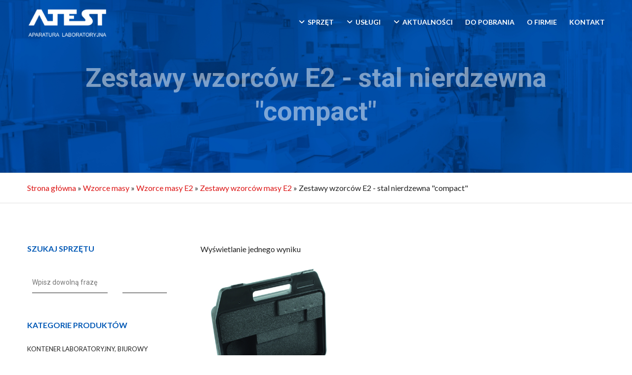

--- FILE ---
content_type: text/html; charset=UTF-8
request_url: https://www.atest.pl/kategoria-produktu/wzorce-masy/wzorce-masy-e2/zestawy-wzorcow-masy-e2/zestawy-wzorcow-e2-stal-nierdzewna-compact/
body_size: 32867
content:
<!doctype html>
<!--[if lt IE 10]>
<html class="ie9 no-js" lang="pl-PL">
<![endif]-->
<!--[if (gt IE 9)|!(IE)]><!-->

<html class="no-js" lang="pl-PL"> <!--<![endif]-->

	<head>
		<meta charset="UTF-8">
				<meta name='robots' content='index, follow, max-image-preview:large, max-snippet:-1, max-video-preview:-1' />
	<style>img:is([sizes="auto" i], [sizes^="auto," i]) { contain-intrinsic-size: 3000px 1500px }</style>
	
	<!-- This site is optimized with the Yoast SEO plugin v25.1 - https://yoast.com/wordpress/plugins/seo/ -->
	<title>Zestawy wzorców E2 - stal nierdzewna &quot;compact&quot; - Atest</title>
	<link rel="canonical" href="https://www.atest.pl/kategoria-produktu/wzorce-masy/wzorce-masy-e2/zestawy-wzorcow-masy-e2/zestawy-wzorcow-e2-stal-nierdzewna-compact/" />
	<meta property="og:locale" content="pl_PL" />
	<meta property="og:type" content="article" />
	<meta property="og:title" content="Zestawy wzorców E2 - stal nierdzewna &quot;compact&quot; - Atest" />
	<meta property="og:url" content="https://www.atest.pl/kategoria-produktu/wzorce-masy/wzorce-masy-e2/zestawy-wzorcow-masy-e2/zestawy-wzorcow-e2-stal-nierdzewna-compact/" />
	<meta property="og:site_name" content="Atest" />
	<meta name="twitter:card" content="summary_large_image" />
	<script type="application/ld+json" class="yoast-schema-graph">{"@context":"https://schema.org","@graph":[{"@type":"CollectionPage","@id":"https://www.atest.pl/kategoria-produktu/wzorce-masy/wzorce-masy-e2/zestawy-wzorcow-masy-e2/zestawy-wzorcow-e2-stal-nierdzewna-compact/","url":"https://www.atest.pl/kategoria-produktu/wzorce-masy/wzorce-masy-e2/zestawy-wzorcow-masy-e2/zestawy-wzorcow-e2-stal-nierdzewna-compact/","name":"Zestawy wzorców E2 - stal nierdzewna \"compact\" - Atest","isPartOf":{"@id":"https://www.atest.pl/#website"},"primaryImageOfPage":{"@id":"https://www.atest.pl/kategoria-produktu/wzorce-masy/wzorce-masy-e2/zestawy-wzorcow-masy-e2/zestawy-wzorcow-e2-stal-nierdzewna-compact/#primaryimage"},"image":{"@id":"https://www.atest.pl/kategoria-produktu/wzorce-masy/wzorce-masy-e2/zestawy-wzorcow-masy-e2/zestawy-wzorcow-e2-stal-nierdzewna-compact/#primaryimage"},"thumbnailUrl":"https://www.atest.pl/wp-content/uploads/Obrazy2021/Wzorce-masy/wzorce-e2-compact-tworzywo.png","breadcrumb":{"@id":"https://www.atest.pl/kategoria-produktu/wzorce-masy/wzorce-masy-e2/zestawy-wzorcow-masy-e2/zestawy-wzorcow-e2-stal-nierdzewna-compact/#breadcrumb"},"inLanguage":"pl-PL"},{"@type":"ImageObject","inLanguage":"pl-PL","@id":"https://www.atest.pl/kategoria-produktu/wzorce-masy/wzorce-masy-e2/zestawy-wzorcow-masy-e2/zestawy-wzorcow-e2-stal-nierdzewna-compact/#primaryimage","url":"https://www.atest.pl/wp-content/uploads/Obrazy2021/Wzorce-masy/wzorce-e2-compact-tworzywo.png","contentUrl":"https://www.atest.pl/wp-content/uploads/Obrazy2021/Wzorce-masy/wzorce-e2-compact-tworzywo.png","width":425,"height":480,"caption":"wzorce masy E2, compact, tworzywa"},{"@type":"BreadcrumbList","@id":"https://www.atest.pl/kategoria-produktu/wzorce-masy/wzorce-masy-e2/zestawy-wzorcow-masy-e2/zestawy-wzorcow-e2-stal-nierdzewna-compact/#breadcrumb","itemListElement":[{"@type":"ListItem","position":1,"name":"Strona główna","item":"https://www.atest.pl/"},{"@type":"ListItem","position":2,"name":"Wzorce masy","item":"https://www.atest.pl/kategoria-produktu/wzorce-masy/"},{"@type":"ListItem","position":3,"name":"Wzorce masy E2","item":"https://www.atest.pl/kategoria-produktu/wzorce-masy/wzorce-masy-e2/"},{"@type":"ListItem","position":4,"name":"Zestawy wzorców masy E2","item":"https://www.atest.pl/kategoria-produktu/wzorce-masy/wzorce-masy-e2/zestawy-wzorcow-masy-e2/"},{"@type":"ListItem","position":5,"name":"Zestawy wzorców E2 - stal nierdzewna \"compact\""}]},{"@type":"WebSite","@id":"https://www.atest.pl/#website","url":"https://www.atest.pl/","name":"Atest","description":"Aparatura Laboratoryjna","potentialAction":[{"@type":"SearchAction","target":{"@type":"EntryPoint","urlTemplate":"https://www.atest.pl/?s={search_term_string}"},"query-input":{"@type":"PropertyValueSpecification","valueRequired":true,"valueName":"search_term_string"}}],"inLanguage":"pl-PL"}]}</script>
	<!-- / Yoast SEO plugin. -->


<link rel='dns-prefetch' href='//fonts.googleapis.com' />
<link rel='preconnect' href='https://fonts.gstatic.com' crossorigin />
<link rel="alternate" type="application/rss+xml" title="Atest &raquo; Kanał z wpisami" href="https://www.atest.pl/feed/" />
<link rel="alternate" type="application/rss+xml" title="Atest &raquo; Kanał z komentarzami" href="https://www.atest.pl/comments/feed/" />
<link rel="alternate" type="application/rss+xml" title="Kanał Atest &raquo; Zestawy wzorców E2 - stal nierdzewna &quot;compact&quot; Kategoria" href="https://www.atest.pl/kategoria-produktu/wzorce-masy/wzorce-masy-e2/zestawy-wzorcow-masy-e2/zestawy-wzorcow-e2-stal-nierdzewna-compact/feed/" />
<meta name="viewport" content="width=device-width, initial-scale=1, maximum-scale=1, user-scalable=no">
<meta name="application-name" content="Atest">
<script type="text/javascript">
/* <![CDATA[ */
window._wpemojiSettings = {"baseUrl":"https:\/\/s.w.org\/images\/core\/emoji\/16.0.1\/72x72\/","ext":".png","svgUrl":"https:\/\/s.w.org\/images\/core\/emoji\/16.0.1\/svg\/","svgExt":".svg","source":{"concatemoji":"https:\/\/www.atest.pl\/wp-includes\/js\/wp-emoji-release.min.js?ver=2c6756bebe3190a1447613c39aaa1413"}};
/*! This file is auto-generated */
!function(s,n){var o,i,e;function c(e){try{var t={supportTests:e,timestamp:(new Date).valueOf()};sessionStorage.setItem(o,JSON.stringify(t))}catch(e){}}function p(e,t,n){e.clearRect(0,0,e.canvas.width,e.canvas.height),e.fillText(t,0,0);var t=new Uint32Array(e.getImageData(0,0,e.canvas.width,e.canvas.height).data),a=(e.clearRect(0,0,e.canvas.width,e.canvas.height),e.fillText(n,0,0),new Uint32Array(e.getImageData(0,0,e.canvas.width,e.canvas.height).data));return t.every(function(e,t){return e===a[t]})}function u(e,t){e.clearRect(0,0,e.canvas.width,e.canvas.height),e.fillText(t,0,0);for(var n=e.getImageData(16,16,1,1),a=0;a<n.data.length;a++)if(0!==n.data[a])return!1;return!0}function f(e,t,n,a){switch(t){case"flag":return n(e,"\ud83c\udff3\ufe0f\u200d\u26a7\ufe0f","\ud83c\udff3\ufe0f\u200b\u26a7\ufe0f")?!1:!n(e,"\ud83c\udde8\ud83c\uddf6","\ud83c\udde8\u200b\ud83c\uddf6")&&!n(e,"\ud83c\udff4\udb40\udc67\udb40\udc62\udb40\udc65\udb40\udc6e\udb40\udc67\udb40\udc7f","\ud83c\udff4\u200b\udb40\udc67\u200b\udb40\udc62\u200b\udb40\udc65\u200b\udb40\udc6e\u200b\udb40\udc67\u200b\udb40\udc7f");case"emoji":return!a(e,"\ud83e\udedf")}return!1}function g(e,t,n,a){var r="undefined"!=typeof WorkerGlobalScope&&self instanceof WorkerGlobalScope?new OffscreenCanvas(300,150):s.createElement("canvas"),o=r.getContext("2d",{willReadFrequently:!0}),i=(o.textBaseline="top",o.font="600 32px Arial",{});return e.forEach(function(e){i[e]=t(o,e,n,a)}),i}function t(e){var t=s.createElement("script");t.src=e,t.defer=!0,s.head.appendChild(t)}"undefined"!=typeof Promise&&(o="wpEmojiSettingsSupports",i=["flag","emoji"],n.supports={everything:!0,everythingExceptFlag:!0},e=new Promise(function(e){s.addEventListener("DOMContentLoaded",e,{once:!0})}),new Promise(function(t){var n=function(){try{var e=JSON.parse(sessionStorage.getItem(o));if("object"==typeof e&&"number"==typeof e.timestamp&&(new Date).valueOf()<e.timestamp+604800&&"object"==typeof e.supportTests)return e.supportTests}catch(e){}return null}();if(!n){if("undefined"!=typeof Worker&&"undefined"!=typeof OffscreenCanvas&&"undefined"!=typeof URL&&URL.createObjectURL&&"undefined"!=typeof Blob)try{var e="postMessage("+g.toString()+"("+[JSON.stringify(i),f.toString(),p.toString(),u.toString()].join(",")+"));",a=new Blob([e],{type:"text/javascript"}),r=new Worker(URL.createObjectURL(a),{name:"wpTestEmojiSupports"});return void(r.onmessage=function(e){c(n=e.data),r.terminate(),t(n)})}catch(e){}c(n=g(i,f,p,u))}t(n)}).then(function(e){for(var t in e)n.supports[t]=e[t],n.supports.everything=n.supports.everything&&n.supports[t],"flag"!==t&&(n.supports.everythingExceptFlag=n.supports.everythingExceptFlag&&n.supports[t]);n.supports.everythingExceptFlag=n.supports.everythingExceptFlag&&!n.supports.flag,n.DOMReady=!1,n.readyCallback=function(){n.DOMReady=!0}}).then(function(){return e}).then(function(){var e;n.supports.everything||(n.readyCallback(),(e=n.source||{}).concatemoji?t(e.concatemoji):e.wpemoji&&e.twemoji&&(t(e.twemoji),t(e.wpemoji)))}))}((window,document),window._wpemojiSettings);
/* ]]> */
</script>
<style id='wp-emoji-styles-inline-css' type='text/css'>

	img.wp-smiley, img.emoji {
		display: inline !important;
		border: none !important;
		box-shadow: none !important;
		height: 1em !important;
		width: 1em !important;
		margin: 0 0.07em !important;
		vertical-align: -0.1em !important;
		background: none !important;
		padding: 0 !important;
	}
</style>
<link rel='stylesheet' id='wp-block-library-css' href='https://www.atest.pl/wp-includes/css/dist/block-library/style.min.css?ver=2c6756bebe3190a1447613c39aaa1413' type='text/css' media='all' />
<style id='classic-theme-styles-inline-css' type='text/css'>
/*! This file is auto-generated */
.wp-block-button__link{color:#fff;background-color:#32373c;border-radius:9999px;box-shadow:none;text-decoration:none;padding:calc(.667em + 2px) calc(1.333em + 2px);font-size:1.125em}.wp-block-file__button{background:#32373c;color:#fff;text-decoration:none}
</style>
<style id='global-styles-inline-css' type='text/css'>
:root{--wp--preset--aspect-ratio--square: 1;--wp--preset--aspect-ratio--4-3: 4/3;--wp--preset--aspect-ratio--3-4: 3/4;--wp--preset--aspect-ratio--3-2: 3/2;--wp--preset--aspect-ratio--2-3: 2/3;--wp--preset--aspect-ratio--16-9: 16/9;--wp--preset--aspect-ratio--9-16: 9/16;--wp--preset--color--black: #000000;--wp--preset--color--cyan-bluish-gray: #abb8c3;--wp--preset--color--white: #ffffff;--wp--preset--color--pale-pink: #f78da7;--wp--preset--color--vivid-red: #cf2e2e;--wp--preset--color--luminous-vivid-orange: #ff6900;--wp--preset--color--luminous-vivid-amber: #fcb900;--wp--preset--color--light-green-cyan: #7bdcb5;--wp--preset--color--vivid-green-cyan: #00d084;--wp--preset--color--pale-cyan-blue: #8ed1fc;--wp--preset--color--vivid-cyan-blue: #0693e3;--wp--preset--color--vivid-purple: #9b51e0;--wp--preset--color--primary-1: #0058b5;--wp--preset--color--primary-2: #004894;--wp--preset--color--primary-3: #dc1414;--wp--preset--color--primary-4: #232323;--wp--preset--color--primary-5: #d6ccad;--wp--preset--color--green: #66bb6a;--wp--preset--color--red: #ff5252;--wp--preset--color--orange: #ffb74d;--wp--preset--color--aqua: #1de9b6;--wp--preset--color--blue: #00b0ff;--wp--preset--color--purple: #b388ff;--wp--preset--color--grey: #bababa;--wp--preset--gradient--vivid-cyan-blue-to-vivid-purple: linear-gradient(135deg,rgba(6,147,227,1) 0%,rgb(155,81,224) 100%);--wp--preset--gradient--light-green-cyan-to-vivid-green-cyan: linear-gradient(135deg,rgb(122,220,180) 0%,rgb(0,208,130) 100%);--wp--preset--gradient--luminous-vivid-amber-to-luminous-vivid-orange: linear-gradient(135deg,rgba(252,185,0,1) 0%,rgba(255,105,0,1) 100%);--wp--preset--gradient--luminous-vivid-orange-to-vivid-red: linear-gradient(135deg,rgba(255,105,0,1) 0%,rgb(207,46,46) 100%);--wp--preset--gradient--very-light-gray-to-cyan-bluish-gray: linear-gradient(135deg,rgb(238,238,238) 0%,rgb(169,184,195) 100%);--wp--preset--gradient--cool-to-warm-spectrum: linear-gradient(135deg,rgb(74,234,220) 0%,rgb(151,120,209) 20%,rgb(207,42,186) 40%,rgb(238,44,130) 60%,rgb(251,105,98) 80%,rgb(254,248,76) 100%);--wp--preset--gradient--blush-light-purple: linear-gradient(135deg,rgb(255,206,236) 0%,rgb(152,150,240) 100%);--wp--preset--gradient--blush-bordeaux: linear-gradient(135deg,rgb(254,205,165) 0%,rgb(254,45,45) 50%,rgb(107,0,62) 100%);--wp--preset--gradient--luminous-dusk: linear-gradient(135deg,rgb(255,203,112) 0%,rgb(199,81,192) 50%,rgb(65,88,208) 100%);--wp--preset--gradient--pale-ocean: linear-gradient(135deg,rgb(255,245,203) 0%,rgb(182,227,212) 50%,rgb(51,167,181) 100%);--wp--preset--gradient--electric-grass: linear-gradient(135deg,rgb(202,248,128) 0%,rgb(113,206,126) 100%);--wp--preset--gradient--midnight: linear-gradient(135deg,rgb(2,3,129) 0%,rgb(40,116,252) 100%);--wp--preset--font-size--small: 13px;--wp--preset--font-size--medium: 20px;--wp--preset--font-size--large: 36px;--wp--preset--font-size--x-large: 42px;--wp--preset--spacing--20: 0.44rem;--wp--preset--spacing--30: 0.67rem;--wp--preset--spacing--40: 1rem;--wp--preset--spacing--50: 1.5rem;--wp--preset--spacing--60: 2.25rem;--wp--preset--spacing--70: 3.38rem;--wp--preset--spacing--80: 5.06rem;--wp--preset--shadow--natural: 6px 6px 9px rgba(0, 0, 0, 0.2);--wp--preset--shadow--deep: 12px 12px 50px rgba(0, 0, 0, 0.4);--wp--preset--shadow--sharp: 6px 6px 0px rgba(0, 0, 0, 0.2);--wp--preset--shadow--outlined: 6px 6px 0px -3px rgba(255, 255, 255, 1), 6px 6px rgba(0, 0, 0, 1);--wp--preset--shadow--crisp: 6px 6px 0px rgba(0, 0, 0, 1);}:where(.is-layout-flex){gap: 0.5em;}:where(.is-layout-grid){gap: 0.5em;}body .is-layout-flex{display: flex;}.is-layout-flex{flex-wrap: wrap;align-items: center;}.is-layout-flex > :is(*, div){margin: 0;}body .is-layout-grid{display: grid;}.is-layout-grid > :is(*, div){margin: 0;}:where(.wp-block-columns.is-layout-flex){gap: 2em;}:where(.wp-block-columns.is-layout-grid){gap: 2em;}:where(.wp-block-post-template.is-layout-flex){gap: 1.25em;}:where(.wp-block-post-template.is-layout-grid){gap: 1.25em;}.has-black-color{color: var(--wp--preset--color--black) !important;}.has-cyan-bluish-gray-color{color: var(--wp--preset--color--cyan-bluish-gray) !important;}.has-white-color{color: var(--wp--preset--color--white) !important;}.has-pale-pink-color{color: var(--wp--preset--color--pale-pink) !important;}.has-vivid-red-color{color: var(--wp--preset--color--vivid-red) !important;}.has-luminous-vivid-orange-color{color: var(--wp--preset--color--luminous-vivid-orange) !important;}.has-luminous-vivid-amber-color{color: var(--wp--preset--color--luminous-vivid-amber) !important;}.has-light-green-cyan-color{color: var(--wp--preset--color--light-green-cyan) !important;}.has-vivid-green-cyan-color{color: var(--wp--preset--color--vivid-green-cyan) !important;}.has-pale-cyan-blue-color{color: var(--wp--preset--color--pale-cyan-blue) !important;}.has-vivid-cyan-blue-color{color: var(--wp--preset--color--vivid-cyan-blue) !important;}.has-vivid-purple-color{color: var(--wp--preset--color--vivid-purple) !important;}.has-black-background-color{background-color: var(--wp--preset--color--black) !important;}.has-cyan-bluish-gray-background-color{background-color: var(--wp--preset--color--cyan-bluish-gray) !important;}.has-white-background-color{background-color: var(--wp--preset--color--white) !important;}.has-pale-pink-background-color{background-color: var(--wp--preset--color--pale-pink) !important;}.has-vivid-red-background-color{background-color: var(--wp--preset--color--vivid-red) !important;}.has-luminous-vivid-orange-background-color{background-color: var(--wp--preset--color--luminous-vivid-orange) !important;}.has-luminous-vivid-amber-background-color{background-color: var(--wp--preset--color--luminous-vivid-amber) !important;}.has-light-green-cyan-background-color{background-color: var(--wp--preset--color--light-green-cyan) !important;}.has-vivid-green-cyan-background-color{background-color: var(--wp--preset--color--vivid-green-cyan) !important;}.has-pale-cyan-blue-background-color{background-color: var(--wp--preset--color--pale-cyan-blue) !important;}.has-vivid-cyan-blue-background-color{background-color: var(--wp--preset--color--vivid-cyan-blue) !important;}.has-vivid-purple-background-color{background-color: var(--wp--preset--color--vivid-purple) !important;}.has-black-border-color{border-color: var(--wp--preset--color--black) !important;}.has-cyan-bluish-gray-border-color{border-color: var(--wp--preset--color--cyan-bluish-gray) !important;}.has-white-border-color{border-color: var(--wp--preset--color--white) !important;}.has-pale-pink-border-color{border-color: var(--wp--preset--color--pale-pink) !important;}.has-vivid-red-border-color{border-color: var(--wp--preset--color--vivid-red) !important;}.has-luminous-vivid-orange-border-color{border-color: var(--wp--preset--color--luminous-vivid-orange) !important;}.has-luminous-vivid-amber-border-color{border-color: var(--wp--preset--color--luminous-vivid-amber) !important;}.has-light-green-cyan-border-color{border-color: var(--wp--preset--color--light-green-cyan) !important;}.has-vivid-green-cyan-border-color{border-color: var(--wp--preset--color--vivid-green-cyan) !important;}.has-pale-cyan-blue-border-color{border-color: var(--wp--preset--color--pale-cyan-blue) !important;}.has-vivid-cyan-blue-border-color{border-color: var(--wp--preset--color--vivid-cyan-blue) !important;}.has-vivid-purple-border-color{border-color: var(--wp--preset--color--vivid-purple) !important;}.has-vivid-cyan-blue-to-vivid-purple-gradient-background{background: var(--wp--preset--gradient--vivid-cyan-blue-to-vivid-purple) !important;}.has-light-green-cyan-to-vivid-green-cyan-gradient-background{background: var(--wp--preset--gradient--light-green-cyan-to-vivid-green-cyan) !important;}.has-luminous-vivid-amber-to-luminous-vivid-orange-gradient-background{background: var(--wp--preset--gradient--luminous-vivid-amber-to-luminous-vivid-orange) !important;}.has-luminous-vivid-orange-to-vivid-red-gradient-background{background: var(--wp--preset--gradient--luminous-vivid-orange-to-vivid-red) !important;}.has-very-light-gray-to-cyan-bluish-gray-gradient-background{background: var(--wp--preset--gradient--very-light-gray-to-cyan-bluish-gray) !important;}.has-cool-to-warm-spectrum-gradient-background{background: var(--wp--preset--gradient--cool-to-warm-spectrum) !important;}.has-blush-light-purple-gradient-background{background: var(--wp--preset--gradient--blush-light-purple) !important;}.has-blush-bordeaux-gradient-background{background: var(--wp--preset--gradient--blush-bordeaux) !important;}.has-luminous-dusk-gradient-background{background: var(--wp--preset--gradient--luminous-dusk) !important;}.has-pale-ocean-gradient-background{background: var(--wp--preset--gradient--pale-ocean) !important;}.has-electric-grass-gradient-background{background: var(--wp--preset--gradient--electric-grass) !important;}.has-midnight-gradient-background{background: var(--wp--preset--gradient--midnight) !important;}.has-small-font-size{font-size: var(--wp--preset--font-size--small) !important;}.has-medium-font-size{font-size: var(--wp--preset--font-size--medium) !important;}.has-large-font-size{font-size: var(--wp--preset--font-size--large) !important;}.has-x-large-font-size{font-size: var(--wp--preset--font-size--x-large) !important;}
:where(.wp-block-post-template.is-layout-flex){gap: 1.25em;}:where(.wp-block-post-template.is-layout-grid){gap: 1.25em;}
:where(.wp-block-columns.is-layout-flex){gap: 2em;}:where(.wp-block-columns.is-layout-grid){gap: 2em;}
:root :where(.wp-block-pullquote){font-size: 1.5em;line-height: 1.6;}
</style>
<link rel='stylesheet' id='contact-form-7-css' href='https://www.atest.pl/wp-content/plugins/contact-form-7/includes/css/styles.css?ver=6.0.6' type='text/css' media='all' />
<link rel='stylesheet' id='plyr-css-css' href='https://www.atest.pl/wp-content/plugins/easy-video-player/lib/plyr.css?ver=2c6756bebe3190a1447613c39aaa1413' type='text/css' media='all' />
<link rel='stylesheet' id='product-enquiry-for-woocommerce-css' href='https://www.atest.pl/wp-content/plugins/mwb-product-enquiry-for-woocommerce/public/src/scss/mwb-product-enquiry-for-woocommerce-public.css?ver=1.0.0' type='text/css' media='all' />
<link rel='stylesheet' id='product-enquiry-for-woocommercecommon-css' href='https://www.atest.pl/wp-content/plugins/mwb-product-enquiry-for-woocommerce/common/src/scss/mwb-product-enquiry-for-woocommerce-common.css?ver=1.0.0' type='text/css' media='all' />
<link rel='stylesheet' id='dashicons-css' href='https://www.atest.pl/wp-includes/css/dashicons.min.css?ver=2c6756bebe3190a1447613c39aaa1413' type='text/css' media='all' />
<link rel='stylesheet' id='wp-jquery-ui-dialog-css' href='https://www.atest.pl/wp-includes/css/jquery-ui-dialog.min.css?ver=2c6756bebe3190a1447613c39aaa1413' type='text/css' media='all' />
<link rel='stylesheet' id='woocommerce-layout-css' href='https://www.atest.pl/wp-content/plugins/woocommerce/assets/css/woocommerce-layout.css?ver=9.8.6' type='text/css' media='all' />
<link rel='stylesheet' id='woocommerce-smallscreen-css' href='https://www.atest.pl/wp-content/plugins/woocommerce/assets/css/woocommerce-smallscreen.css?ver=9.8.6' type='text/css' media='only screen and (max-width: 768px)' />
<link rel='stylesheet' id='woocommerce-general-css' href='https://www.atest.pl/wp-content/plugins/woocommerce/assets/css/woocommerce.css?ver=9.8.6' type='text/css' media='all' />
<style id='woocommerce-inline-inline-css' type='text/css'>
.woocommerce form .form-row .required { visibility: visible; }
</style>
<link rel='stylesheet' id='brands-styles-css' href='https://www.atest.pl/wp-content/plugins/woocommerce/assets/css/brands.css?ver=9.8.6' type='text/css' media='all' />
<link rel='stylesheet' id='dgwt-wcas-style-css' href='https://www.atest.pl/wp-content/plugins/ajax-search-for-woocommerce/assets/css/style.min.css?ver=1.30.0' type='text/css' media='all' />
<link rel='stylesheet' id='font-awesome-css' href='https://www.atest.pl/wp-content/themes/blade/css/font-awesome.min.css?ver=6.4.2' type='text/css' media='all' />
<link rel='stylesheet' id='font-awesome-v4-shims-css' href='https://www.atest.pl/wp-content/themes/blade/css/font-awesome-v4-shims.min.css?ver=6.4.2' type='text/css' media='all' />
<link rel='stylesheet' id='blade-grve-basic-css' href='https://www.atest.pl/wp-content/themes/blade/css/basic.css?ver=3.6.5' type='text/css' media='all' />
<link rel='stylesheet' id='blade-grve-grid-css' href='https://www.atest.pl/wp-content/themes/blade/css/grid.css?ver=3.6.5' type='text/css' media='all' />
<link rel='stylesheet' id='blade-grve-theme-style-css' href='https://www.atest.pl/wp-content/themes/blade/css/theme-style.css?ver=3.6.5' type='text/css' media='all' />
<link rel='stylesheet' id='blade-grve-elements-css' href='https://www.atest.pl/wp-content/themes/blade/css/elements.css?ver=3.6.5' type='text/css' media='all' />
<link rel='stylesheet' id='blade-grve-woocommerce-custom-css' href='https://www.atest.pl/wp-content/themes/blade/css/woocommerce-custom.css?ver=3.6.5' type='text/css' media='all' />
<link rel='stylesheet' id='blade-grve-responsive-css' href='https://www.atest.pl/wp-content/themes/blade/css/responsive.css?ver=3.6.5' type='text/css' media='all' />
<link rel='stylesheet' id='newsletter-css' href='https://www.atest.pl/wp-content/plugins/newsletter/style.css?ver=8.8.5' type='text/css' media='all' />
<link rel='stylesheet' id='js_composer_front-css' href='https://www.atest.pl/wp-content/plugins/js_composer/assets/css/js_composer.min.css?ver=8.4.1' type='text/css' media='all' />
<link rel='stylesheet' id='redux-google-fonts-grve_blade_options-css' href='https://fonts.googleapis.com/css?family=Lato%3A400%2C700%7CMontserrat%3A700%7CCabin+Condensed%3A400%2C600%7CRoboto%3A700%2C400&#038;subset=latin-ext&#038;display=swap&#038;ver=1765451355' type='text/css' media='all' />
<script type="text/javascript" id="plyr-js-js-extra">
/* <![CDATA[ */
var easy_video_player = {"plyr_iconUrl":"https:\/\/www.atest.pl\/wp-content\/plugins\/easy-video-player\/lib\/plyr.svg","plyr_blankVideo":"https:\/\/www.atest.pl\/wp-content\/plugins\/easy-video-player\/lib\/blank.mp4"};
/* ]]> */
</script>
<script type="text/javascript" src="https://www.atest.pl/wp-content/plugins/easy-video-player/lib/plyr.js?ver=2c6756bebe3190a1447613c39aaa1413" id="plyr-js-js"></script>
<script type="text/javascript" src="https://www.atest.pl/wp-includes/js/jquery/jquery.min.js?ver=3.7.1" id="jquery-core-js"></script>
<script type="text/javascript" src="https://www.atest.pl/wp-includes/js/jquery/jquery-migrate.min.js?ver=3.4.1" id="jquery-migrate-js"></script>
<script type="text/javascript" id="my-file-js-extra">
/* <![CDATA[ */
var myAjax = {"ajaxurl":"https:\/\/www.atest.pl\/wp-admin\/admin-ajax.php","nonce":"8ed21c23d4","form_label":"Zapytaj o produkt"};
/* ]]> */
</script>
<script type="text/javascript" src="https://www.atest.pl/wp-content/plugins/mwb-product-enquiry-for-woocommerce/public/js/mwb_public_file.js?ver=1.0.0" id="my-file-js"></script>
<script type="text/javascript" src="https://www.atest.pl/wp-content/plugins/woocommerce/assets/js/jquery-blockui/jquery.blockUI.min.js?ver=2.7.0-wc.9.8.6" id="jquery-blockui-js" data-wp-strategy="defer"></script>
<script type="text/javascript" id="wc-add-to-cart-js-extra">
/* <![CDATA[ */
var wc_add_to_cart_params = {"ajax_url":"\/wp-admin\/admin-ajax.php","wc_ajax_url":"\/?wc-ajax=%%endpoint%%","i18n_view_cart":"Zobacz koszyk","cart_url":"https:\/\/www.atest.pl\/?page_id=12","is_cart":"","cart_redirect_after_add":"no"};
/* ]]> */
</script>
<script type="text/javascript" src="https://www.atest.pl/wp-content/plugins/woocommerce/assets/js/frontend/add-to-cart.min.js?ver=9.8.6" id="wc-add-to-cart-js" data-wp-strategy="defer"></script>
<script type="text/javascript" src="https://www.atest.pl/wp-content/plugins/woocommerce/assets/js/js-cookie/js.cookie.min.js?ver=2.1.4-wc.9.8.6" id="js-cookie-js" defer="defer" data-wp-strategy="defer"></script>
<script type="text/javascript" id="woocommerce-js-extra">
/* <![CDATA[ */
var woocommerce_params = {"ajax_url":"\/wp-admin\/admin-ajax.php","wc_ajax_url":"\/?wc-ajax=%%endpoint%%","i18n_password_show":"Poka\u017c has\u0142o","i18n_password_hide":"Ukryj has\u0142o"};
/* ]]> */
</script>
<script type="text/javascript" src="https://www.atest.pl/wp-content/plugins/woocommerce/assets/js/frontend/woocommerce.min.js?ver=9.8.6" id="woocommerce-js" defer="defer" data-wp-strategy="defer"></script>
<script type="text/javascript" src="https://www.atest.pl/wp-content/plugins/js_composer/assets/js/vendors/woocommerce-add-to-cart.js?ver=8.4.1" id="vc_woocommerce-add-to-cart-js-js"></script>
<script type="text/javascript" id="wc-cart-fragments-js-extra">
/* <![CDATA[ */
var wc_cart_fragments_params = {"ajax_url":"\/wp-admin\/admin-ajax.php","wc_ajax_url":"\/?wc-ajax=%%endpoint%%","cart_hash_key":"wc_cart_hash_0556ab2e0e68b52a303a3304ee4478c8","fragment_name":"wc_fragments_0556ab2e0e68b52a303a3304ee4478c8","request_timeout":"5000"};
/* ]]> */
</script>
<script type="text/javascript" src="https://www.atest.pl/wp-content/plugins/woocommerce/assets/js/frontend/cart-fragments.min.js?ver=9.8.6" id="wc-cart-fragments-js" defer="defer" data-wp-strategy="defer"></script>
<script type="text/javascript" src="https://www.atest.pl/wp-content/themes/blade/js/modernizr.custom.js?ver=2.8.3" id="modernizr-js"></script>
<script></script><link rel="https://api.w.org/" href="https://www.atest.pl/wp-json/" /><link rel="alternate" title="JSON" type="application/json" href="https://www.atest.pl/wp-json/wp/v2/product_cat/282" /><link rel="EditURI" type="application/rsd+xml" title="RSD" href="https://www.atest.pl/xmlrpc.php?rsd" />

		<!-- GA Google Analytics @ https://m0n.co/ga -->
		<script async src="https://www.googletagmanager.com/gtag/js?id=G-4HEQ2GYH93"></script>
		<script>
			window.dataLayer = window.dataLayer || [];
			function gtag(){dataLayer.push(arguments);}
			gtag('js', new Date());
			gtag('config', 'G-4HEQ2GYH93');
		</script>

			<style>
			.dgwt-wcas-ico-magnifier,.dgwt-wcas-ico-magnifier-handler{max-width:20px}.dgwt-wcas-search-wrapp{max-width:600px}.dgwt-wcas-search-wrapp .dgwt-wcas-sf-wrapp input[type=search].dgwt-wcas-search-input,.dgwt-wcas-search-wrapp .dgwt-wcas-sf-wrapp input[type=search].dgwt-wcas-search-input:hover,.dgwt-wcas-search-wrapp .dgwt-wcas-sf-wrapp input[type=search].dgwt-wcas-search-input:focus{background-color:#fff;color:#232323}.dgwt-wcas-sf-wrapp input[type=search].dgwt-wcas-search-input::placeholder{color:#232323;opacity:.3}.dgwt-wcas-sf-wrapp input[type=search].dgwt-wcas-search-input::-webkit-input-placeholder{color:#232323;opacity:.3}.dgwt-wcas-sf-wrapp input[type=search].dgwt-wcas-search-input:-moz-placeholder{color:#232323;opacity:.3}.dgwt-wcas-sf-wrapp input[type=search].dgwt-wcas-search-input::-moz-placeholder{color:#232323;opacity:.3}.dgwt-wcas-sf-wrapp input[type=search].dgwt-wcas-search-input:-ms-input-placeholder{color:#232323}.dgwt-wcas-no-submit.dgwt-wcas-search-wrapp .dgwt-wcas-ico-magnifier path,.dgwt-wcas-search-wrapp .dgwt-wcas-close path{fill:#232323}.dgwt-wcas-loader-circular-path{stroke:#232323}.dgwt-wcas-preloader{opacity:.6}.dgwt-wcas-search-wrapp .dgwt-wcas-sf-wrapp .dgwt-wcas-search-submit::before{}.dgwt-wcas-search-wrapp .dgwt-wcas-sf-wrapp .dgwt-wcas-search-submit:hover::before,.dgwt-wcas-search-wrapp .dgwt-wcas-sf-wrapp .dgwt-wcas-search-submit:focus::before{}.dgwt-wcas-search-wrapp .dgwt-wcas-sf-wrapp .dgwt-wcas-search-submit,.dgwt-wcas-om-bar .dgwt-wcas-om-return{color:#fff}.dgwt-wcas-search-wrapp .dgwt-wcas-ico-magnifier,.dgwt-wcas-search-wrapp .dgwt-wcas-sf-wrapp .dgwt-wcas-search-submit svg path,.dgwt-wcas-om-bar .dgwt-wcas-om-return svg path{fill:#fff}		</style>
		<meta name="generator" content="Redux 4.4.17" /><!-- Dynamic css -->
<style type="text/css">
 body, p { font-size: 16px; font-family: Lato; font-weight: 400; line-height: 26px; letter-spacing: 0px; } #grve-header .grve-logo.grve-logo-text a { font-family: Montserrat; font-weight: 700; font-style: normal; font-size: 16px; text-transform: none; letter-spacing: 0px; } #grve-main-menu .grve-wrapper > ul > li > a, #grve-main-menu .grve-wrapper > ul > li.megamenu > ul > li > a, #grve-theme-wrapper #grve-hidden-menu ul.grve-menu > li > a, .grve-toggle-hiddenarea .grve-label, #grve-hidden-menu ul.grve-menu > li.megamenu > ul > li > a, #grve-main-menu .grve-wrapper > ul > li ul li.grve-goback a, #grve-hidden-menu ul.grve-menu > li ul li.grve-goback a { font-family: Lato; font-weight: 700; font-style: normal; font-size: 14px; text-transform: uppercase; letter-spacing: 0px; } .grve-slide-menu #grve-main-menu .grve-wrapper ul li.megamenu ul li:not(.grve-goback) > a, #grve-hidden-menu.grve-slide-menu ul li.megamenu ul li:not(.grve-goback) > a, #grve-main-menu .grve-wrapper > ul > li ul li a, #grve-header .grve-shoppin-cart-content { font-family: Lato; font-weight: 400; font-style: normal; font-size: 14px; text-transform: none; letter-spacing: 0px; } #grve-main-menu .grve-menu-description, #grve-hidden-menu .grve-menu-description { font-family: "Cabin Condensed"; font-weight: 400; font-style: normal; font-size: 13px; text-transform: none; letter-spacing: 0px; } .grve-anchor-menu .grve-anchor-wrapper .grve-container > ul > li > a, .grve-anchor-menu .grve-anchor-wrapper .grve-container ul.sub-menu li a { font-family: Lato; font-weight: 400; font-style: normal; font-size: 11px; text-transform: uppercase; letter-spacing: 0px; } h1, .grve-h1, #grve-theme-wrapper .grve-modal .grve-search input[type='text'], .grve-dropcap span, h2, .grve-h2, h3, .grve-h3, h4, .grve-h4, h5, .grve-h5, h6, .grve-h6 { font-family: Roboto; font-weight: 700; font-style: normal; text-transform: none; } h1, .grve-h1, #grve-theme-wrapper .grve-modal .grve-search input[type='text'], .grve-dropcap span { font-size: 53px; line-height: 60px; letter-spacing: 0px; } h2, .grve-h2 { font-size: 36px; line-height: 40px; letter-spacing: 0px; } h3, .grve-h3 { font-size: 30px; line-height: 33px; letter-spacing: 0px; } h4, .grve-h4 { font-size: 23px; line-height: 26px; letter-spacing: 0px; } h5, .grve-h5, h3#reply-title { font-size: 18px; line-height: 20px; letter-spacing: 0px; } h6, .grve-h6 { font-size: 16px; line-height: 18px; letter-spacing: 0px; } #grve-page-title .grve-title, #grve-blog-title .grve-title { font-family: Roboto; font-weight: 700; font-style: normal; font-size: 54px; text-transform: none; line-height: 68px; letter-spacing: 0px; } #grve-page-title .grve-description, #grve-blog-title .grve-description, #grve-blog-title .grve-description p { font-family: Lato; font-weight: 400; font-style: normal; font-size: 26px; text-transform: none; line-height: 32px; letter-spacing: 0px; } #grve-post-title .grve-title-meta { font-family: Lato; font-weight: 400; font-style: normal; font-size: 18px; text-transform: uppercase; line-height: 30px; letter-spacing: 1px; } #grve-post-title .grve-title { font-family: Roboto; font-weight: 700; font-style: normal; font-size: 64px; text-transform: none; line-height: 68px; letter-spacing: 0px; } #grve-post-title .grve-description { font-family: Lato; font-weight: 400; font-style: normal; font-size: 26px; text-transform: none; line-height: 32px; letter-spacing: 0px; } #grve-portfolio-title .grve-title { font-family: Montserrat; font-weight: 700; font-style: normal; font-size: 64px; text-transform: uppercase; line-height: 68px; letter-spacing: 0px; } #grve-portfolio-title .grve-description { font-family: "Cabin Condensed"; font-weight: normal; font-style: normal; font-size: 26px; text-transform: none; line-height: 32px; letter-spacing: 0.7px; } #grve-product-title .grve-title, #grve-product-tax-title .grve-title, .woocommerce-page #grve-page-title .grve-title { font-family: Roboto; font-weight: 700; font-style: normal; font-size: 54px; text-transform: none; line-height: 68px; letter-spacing: 0px; } #grve-product-title .grve-description, #grve-product-tax-title .grve-description, #grve-product-tax-title .grve-description p, .woocommerce-page #grve-page-title .grve-description { font-family: Roboto; font-weight: 400; font-style: normal; font-size: 26px; text-transform: none; line-height: 32px; letter-spacing: 0px; } #grve-feature-section .grve-subheading { font-family: "Cabin Condensed"; font-weight: 400; font-style: normal; font-size: 18px; text-transform: uppercase; line-height: 30px; letter-spacing: 3.7px; } #grve-feature-section .grve-title { font-family: Montserrat; font-weight: 700; font-style: normal; font-size: 64px; text-transform: uppercase; line-height: 68px; letter-spacing: 0px; } #grve-feature-section .grve-description { font-family: "Cabin Condensed"; font-weight: normal; font-style: normal; font-size: 26px; text-transform: none; line-height: 32px; letter-spacing: 0.7px; } #grve-feature-section.grve-fullscreen .grve-subheading { font-family: "Cabin Condensed"; font-weight: 400; font-style: normal; font-size: 20px; text-transform: uppercase; line-height: 30px; letter-spacing: 3.7px; } #grve-feature-section.grve-fullscreen .grve-title { font-family: Montserrat; font-weight: 700; font-style: normal; font-size: 90px; text-transform: uppercase; line-height: 96px; letter-spacing: 0px; } #grve-feature-section.grve-fullscreen .grve-description { font-family: "Cabin Condensed"; font-weight: normal; font-style: normal; font-size: 30px; text-transform: none; line-height: 36px; letter-spacing: 0.7px; } .grve-leader-text, .grve-leader-text p, p.grve-leader-text, blockquote, blockquote p { font-family: Lato; font-weight: 400; font-style: normal; font-size: 20px; text-transform: none; line-height: 32px; letter-spacing: 0px; } .grve-subtitle, .grve-subtitle p, .grve-subtitle-text { font-family: "Cabin Condensed"; font-weight: 600; font-style: normal; font-size: 14px; text-transform: uppercase; line-height: 18px; letter-spacing: 3.7px; } .grve-small-text, span.wpcf7-not-valid-tip, div.wpcf7-validation-errors { font-family: Lato; font-weight: 400; font-style: normal; font-size: 11px; text-transform: uppercase; letter-spacing: 0px; } .grve-link-text, .grve-btn, input[type='button'], input[type='submit'], input[type='reset'], button:not(.mfp-arrow), #grve-header .grve-shoppin-cart-content .total, #grve-header .grve-shoppin-cart-content .button, #grve-main-content .vc_tta.vc_general .vc_tta-tab > a, .vc_tta.vc_general .vc_tta-panel-title, #cancel-comment-reply-link { font-family: Lato !important; font-weight: 700 !important; font-style: normal; font-size: 16px !important; text-transform: uppercase; letter-spacing: 0px; } .grve-btn.grve-btn-extrasmall, .widget.woocommerce button[type='submit'] { font-size: 11px !important; } .grve-btn.grve-btn-small { font-size: 14px !important; } .grve-btn.grve-btn-large { font-size: 19px !important; } .grve-btn.grve-btn-extralarge { font-size: 22px !important; } .grve-widget-title { font-family: Lato; font-weight: 700; font-style: normal; font-size: 16px; text-transform: uppercase; line-height: 24px; letter-spacing: 0px; } .widget, .widgets, #grve-hidden-menu ul.grve-menu li a { font-family: Lato; font-weight: 400; font-style: normal; font-size: 14px; text-transform: none; line-height: 24px; letter-spacing: 0px; } @media only screen and (min-width: 960px) and (max-width: 1200px) { h1,.grve-h1,#grve-theme-wrapper .grve-modal .grve-search input[type="text"],.grve-dropcap span { font-size: 47.7px; line-height: 1.13em; } h2,.grve-h2 { font-size: 32.4px; line-height: 1.11em; } #grve-page-title .grve-title,#grve-blog-title .grve-title { font-size: 48.6px; line-height: 1.26em; } #grve-post-title .grve-title { font-size: 57.6px; line-height: 1.06em; } #grve-portfolio-title .grve-title { font-size: 57.6px; line-height: 1.06em; } #grve-product-title .grve-title,#grve-product-tax-title .grve-title,.woocommerce-page #grve-page-title .grve-title { font-size: 48.6px; line-height: 1.26em; } #grve-feature-section .grve-title { font-size: 57.6px; line-height: 1.06em; } #grve-feature-section.grve-fullscreen .grve-title { font-size: 81px; line-height: 1.07em; } #grve-feature-section.grve-fullscreen .grve-description { font-size: 27px; line-height: 1.2em; } #grve-page-title .grve-description,#grve-blog-title .grve-description,#grve-blog-title .grve-description p { font-size: 23.4px; line-height: 1.23em; } #grve-post-title .grve-title-meta { font-size: 16.2px; line-height: 1.67em; } #grve-post-title .grve-description { font-size: 23.4px; line-height: 1.23em; } #grve-portfolio-title .grve-description { font-size: 23.4px; line-height: 1.23em; } #grve-product-title .grve-description,#grve-product-tax-title .grve-description,#grve-product-tax-title .grve-description p,.woocommerce-page #grve-page-title .grve-description { font-size: 23.4px; line-height: 1.23em; } #grve-feature-section .grve-subheading { font-size: 16.2px; line-height: 1.67em; } #grve-feature-section.grve-fullscreen .grve-subheading { font-size: 18px; line-height: 1.5em; } #grve-feature-section .grve-description { font-size: 23.4px; line-height: 1.23em; } .grve-leader-text,.grve-leader-text p,p.grve-leader-text,blockquote { font-size: 18px; line-height: 1.6em; } .grve-subtitle,.grve-subtitle-text { font-size: 12.6px; line-height: 1.29em; } #grve-theme-wrapper .grve-link-text,#grve-theme-wrapper a.grve-btn,#grve-theme-wrapper input[type="submit"],#grve-theme-wrapper input[type="reset"],#grve-theme-wrapper button:not(.mfp-arrow),#cancel-comment-reply-link { font-size: 14.4px !important; line-height: 2em; } } @media only screen and (min-width: 768px) and (max-width: 959px) { h1,.grve-h1,#grve-theme-wrapper .grve-modal .grve-search input[type="text"],.grve-dropcap span { font-size: 42.4px; line-height: 1.13em; } h2,.grve-h2 { font-size: 28.8px; line-height: 1.11em; } #grve-page-title .grve-title,#grve-blog-title .grve-title { font-size: 45.9px; line-height: 1.26em; } #grve-post-title .grve-title { font-size: 54.4px; line-height: 1.06em; } #grve-portfolio-title .grve-title { font-size: 54.4px; line-height: 1.06em; } #grve-product-title .grve-title,#grve-product-tax-title .grve-title,.woocommerce-page #grve-page-title .grve-title { font-size: 45.9px; line-height: 1.26em; } #grve-feature-section .grve-title { font-size: 54.4px; line-height: 1.06em; } #grve-feature-section.grve-fullscreen .grve-title { font-size: 76.5px; line-height: 1.07em; } #grve-feature-section.grve-fullscreen .grve-description { font-size: 25.5px; line-height: 1.2em; } #grve-page-title .grve-description,#grve-blog-title .grve-description,#grve-blog-title .grve-description p { font-size: 20.8px; line-height: 1.23em; } #grve-post-title .grve-title-meta { font-size: 14.4px; line-height: 1.67em; } #grve-post-title .grve-description { font-size: 20.8px; line-height: 1.23em; } #grve-portfolio-title .grve-description { font-size: 20.8px; line-height: 1.23em; } #grve-product-title .grve-description,#grve-product-tax-title .grve-description,#grve-product-tax-title .grve-description p,.woocommerce-page #grve-page-title .grve-description { font-size: 20.8px; line-height: 1.23em; } #grve-feature-section .grve-subheading { font-size: 14.4px; line-height: 1.67em; } #grve-feature-section.grve-fullscreen .grve-subheading { font-size: 16px; line-height: 1.5em; } #grve-feature-section .grve-description { font-size: 20.8px; line-height: 1.23em; } .grve-leader-text,.grve-leader-text p,p.grve-leader-text,blockquote { font-size: 16px; line-height: 1.6em; } .grve-subtitle,.grve-subtitle-text { font-size: 11.2px; line-height: 1.29em; } #grve-theme-wrapper .grve-link-text,#grve-theme-wrapper a.grve-btn,#grve-theme-wrapper input[type="submit"],#grve-theme-wrapper input[type="reset"],#grve-theme-wrapper button:not(.mfp-arrow),#cancel-comment-reply-link { font-size: 12.8px !important; line-height: 2em; } } @media only screen and (max-width: 767px) { h1,.grve-h1,#grve-theme-wrapper .grve-modal .grve-search input[type="text"],.grve-dropcap span { font-size: 37.1px; line-height: 1.13em; } h2,.grve-h2 { font-size: 25.2px; line-height: 1.11em; } #grve-page-title .grve-title,#grve-blog-title .grve-title { font-size: 37.8px; line-height: 1.26em; } #grve-post-title .grve-title { font-size: 44.8px; line-height: 1.06em; } #grve-portfolio-title .grve-title { font-size: 44.8px; line-height: 1.06em; } #grve-product-title .grve-title,#grve-product-tax-title .grve-title,.woocommerce-page #grve-page-title .grve-title { font-size: 37.8px; line-height: 1.26em; } #grve-feature-section .grve-title { font-size: 44.8px; line-height: 1.06em; } #grve-feature-section.grve-fullscreen .grve-title { font-size: 63px; line-height: 1.07em; } #grve-feature-section.grve-fullscreen .grve-description { font-size: 21px; line-height: 1.2em; } #grve-page-title .grve-description,#grve-blog-title .grve-description,#grve-blog-title .grve-description p { font-size: 18.2px; line-height: 1.23em; } #grve-post-title .grve-title-meta { font-size: 12.6px; line-height: 1.67em; } #grve-post-title .grve-description { font-size: 18.2px; line-height: 1.23em; } #grve-portfolio-title .grve-description { font-size: 18.2px; line-height: 1.23em; } #grve-product-title .grve-description,#grve-product-tax-title .grve-description,#grve-product-tax-title .grve-description p,.woocommerce-page #grve-page-title .grve-description { font-size: 18.2px; line-height: 1.23em; } #grve-feature-section .grve-subheading { font-size: 12.6px; line-height: 1.67em; } #grve-feature-section.grve-fullscreen .grve-subheading { font-size: 14px; line-height: 1.5em; } #grve-feature-section .grve-description { font-size: 18.2px; line-height: 1.23em; } .grve-leader-text,.grve-leader-text p,p.grve-leader-text,blockquote { font-size: 14px; line-height: 1.6em; } .grve-subtitle,.grve-subtitle-text { font-size: 9.8px; line-height: 1.29em; } #grve-theme-wrapper .grve-link-text,#grve-theme-wrapper a.grve-btn,#grve-theme-wrapper input[type="submit"],#grve-theme-wrapper input[type="reset"],#grve-theme-wrapper button:not(.mfp-arrow),#cancel-comment-reply-link { font-size: 11.2px !important; line-height: 2em; } } @media print { h1,.grve-h1,#grve-theme-wrapper .grve-modal .grve-search input[type="text"],.grve-dropcap span { font-size: 37.1px; line-height: 1.13em; } h2,.grve-h2 { font-size: 25.2px; line-height: 1.11em; } #grve-page-title .grve-title,#grve-blog-title .grve-title { font-size: 37.8px; line-height: 1.26em; } #grve-post-title .grve-title { font-size: 44.8px; line-height: 1.06em; } #grve-portfolio-title .grve-title { font-size: 44.8px; line-height: 1.06em; } #grve-product-title .grve-title,#grve-product-tax-title .grve-title,.woocommerce-page #grve-page-title .grve-title { font-size: 37.8px; line-height: 1.26em; } #grve-feature-section .grve-title { font-size: 44.8px; line-height: 1.06em; } #grve-feature-section.grve-fullscreen .grve-title { font-size: 63px; line-height: 1.07em; } #grve-feature-section.grve-fullscreen .grve-description { font-size: 21px; line-height: 1.2em; } #grve-page-title .grve-description,#grve-blog-title .grve-description,#grve-blog-title .grve-description p { font-size: 18.2px; line-height: 1.23em; } #grve-post-title .grve-title-meta { font-size: 12.6px; line-height: 1.67em; } #grve-post-title .grve-description { font-size: 18.2px; line-height: 1.23em; } #grve-portfolio-title .grve-description { font-size: 18.2px; line-height: 1.23em; } #grve-product-title .grve-description,#grve-product-tax-title .grve-description,#grve-product-tax-title .grve-description p,.woocommerce-page #grve-page-title .grve-description { font-size: 18.2px; line-height: 1.23em; } #grve-feature-section .grve-subheading { font-size: 12.6px; line-height: 1.67em; } #grve-feature-section.grve-fullscreen .grve-subheading { font-size: 14px; line-height: 1.5em; } #grve-feature-section .grve-description { font-size: 18.2px; line-height: 1.23em; } .grve-leader-text,.grve-leader-text p,p.grve-leader-text,blockquote { font-size: 14px; line-height: 1.6em; } .grve-subtitle,.grve-subtitle-text { font-size: 9.8px; line-height: 1.29em; } #grve-theme-wrapper .grve-link-text,#grve-theme-wrapper a.grve-btn,#grve-theme-wrapper input[type="submit"],#grve-theme-wrapper input[type="reset"],#grve-theme-wrapper button:not(.mfp-arrow),#cancel-comment-reply-link { font-size: 11.2px !important; line-height: 2em; } } 
</style><!-- Dynamic css -->
<style type="text/css">
 a { color: #dc1414; } a:hover { color: #232323; } .grve-container, #disqus_thread, #grve-content.grve-left-sidebar .grve-content-wrapper, #grve-content.grve-right-sidebar .grve-content-wrapper { max-width: 1170px; } @media only screen and (min-width: 960px) { #grve-theme-wrapper.grve-header-side .grve-container, #grve-theme-wrapper.grve-header-side #grve-content.grve-left-sidebar .grve-content-wrapper, #grve-theme-wrapper.grve-header-side #grve-content.grve-right-sidebar .grve-content-wrapper { width: 90%; max-width: 1170px; } } body.grve-boxed #grve-theme-wrapper { width: 1220px; } #grve-body.grve-boxed #grve-header.grve-fixed #grve-main-header, #grve-body.grve-boxed .grve-anchor-menu .grve-anchor-wrapper.grve-sticky, #grve-body.grve-boxed #grve-footer.grve-fixed-footer { max-width: 1220px; } #grve-top-bar, #grve-top-bar .grve-language > li > ul, #grve-top-bar .grve-top-bar-menu ul.sub-menu { background-color: #232323; color: #777777; } #grve-top-bar a { color: #777777; } #grve-top-bar a:hover { color: #f1b144; } #grve-main-header { background-color: rgba(255,255,255,0); } #grve-main-header.grve-transparent, #grve-main-header.grve-light, #grve-main-header.grve-dark { background-color: transparent; } #grve-main-header.grve-header-default .grve-header-elements-wrapper:before { background: -moz-linear-gradient(top, rgba(224,224,224,0) 5%, rgba(224,224,224,0) 30%, rgba(224,224,224,0) 70%, rgba(224,224,224,0) 95%); background: -webkit-linear-gradient(top, rgba(224,224,224,0) 5%, rgba(224,224,224,0) 30%, rgba(224,224,224,0) 70%, rgba(224,224,224,0) 95%); background: linear-gradient(to bottom, rgba(224,224,224,0) 5%, rgba(224,224,224,0) 30%, rgba(224,224,224,0) 70%, rgba(224,224,224,0) 95%); } #grve-main-header.grve-header-default { border-color: rgba(224,224,224,0); } .grve-logo-text a, #grve-main-menu .grve-wrapper > ul > li > a, .grve-header-element > a, .grve-header-element .grve-purchased-items { color: #ffffff; } .grve-logo-text a:hover, #grve-main-menu .grve-wrapper > ul > li.grve-current > a, #grve-main-menu .grve-wrapper > ul > li.current-menu-item > a, #grve-main-menu .grve-wrapper > ul > li.current-menu-ancestor > a, #grve-main-menu .grve-wrapper > ul > li:hover > a, .grve-header-element > a:hover { color: #ffffff; } #grve-main-menu.grve-menu-type-button .grve-wrapper > ul > li.current-menu-item > a span, #grve-main-menu.grve-menu-type-button .grve-wrapper > ul > li.current-menu-ancestor > a span { border-color: #dc1414; } #grve-main-menu.grve-menu-type-button .grve-wrapper > ul > li:hover > a span, #grve-main-menu.grve-menu-type-button .grve-wrapper > ul > li.active > a span { border-color: #dc1414; } #grve-main-menu.grve-menu-type-underline .grve-wrapper > ul > li > a span:after { background-color: #dc1414; } #grve-main-menu.grve-menu-type-underline .grve-wrapper > ul > li:hover > a span:after, #grve-main-menu.grve-menu-type-underline .grve-wrapper > ul > li.active > a span:after { background-color: #dc1414; } #grve-main-menu .grve-wrapper > ul > li ul { background-color: #ffffff; } #grve-main-menu .grve-wrapper > ul > li ul li a, #grve-main-header.grve-light #grve-main-menu .grve-wrapper > ul > li.megamenu > ul > li:hover > a { color: #232323; } #grve-main-menu .grve-wrapper > ul > li ul li a:hover, #grve-main-menu .grve-wrapper > ul > li ul li.current-menu-item > a, #grve-main-menu .grve-wrapper > ul li li.current-menu-ancestor > a { color: #ffffff; background-color: #dc1414; } #grve-main-menu .grve-wrapper > ul > li.megamenu > ul > li > a { color: #ffffff; background-color: transparent; } #grve-main-menu .grve-wrapper > ul > li.megamenu > ul > li:hover > a { color: #f1b144; } #grve-main-menu.grve-horizontal-menu .grve-wrapper > ul > li.megamenu > ul > li { border-color: #e0e0e0; } #grve-main-menu .grve-wrapper > ul > li ul li.grve-menu-type-button a { background-color: transparent; } #grve-main-header, .grve-logo { height: 90px; } .grve-logo a { height: 65px; } .grve-logo.grve-logo-text a { line-height: 90px; } #grve-main-menu .grve-wrapper > ul > li > a, .grve-header-element > a, .grve-no-assigned-menu { line-height: 90px; } .grve-logo .grve-wrapper img { padding-top: 0; padding-bottom: 0; } #grve-theme-wrapper.grve-feature-below #grve-goto-section-wrapper { margin-bottom: 90px; } @media only screen and (min-width: 1024px) { #grve-header.grve-overlapping + .grve-page-title, #grve-header.grve-overlapping + #grve-feature-section, #grve-header.grve-overlapping + #grve-content, #grve-header.grve-overlapping + #grve-breadcrumbs, #grve-header.grve-overlapping + .grve-single-wrapper { top: -90px; margin-bottom: -90px; } #grve-feature-section + #grve-header.grve-overlapping { top: -90px; } #grve-header.grve-overlapping + .grve-page-title .grve-wrapper, #grve-header.grve-overlapping + #grve-feature-section:not(.grve-with-map) .grve-wrapper { padding-top: 45px; } #grve-header.grve-overlapping + #grve-breadcrumbs .grve-wrapper { padding-top: 90px; } #grve-header { height: 90px; } } @media only screen and (min-width: 1024px) { #grve-header.grve-overlapping + #grve-content .grve-sidebar.grve-fixed-sidebar, #grve-header.grve-overlapping + .grve-single-wrapper .grve-sidebar.grve-fixed-sidebar { top: 90px; } } #grve-main-header.grve-light .grve-logo-text a, #grve-main-header.grve-light #grve-main-menu .grve-wrapper > ul > li > a, #grve-main-header.grve-light .grve-header-element > a, #grve-main-header.grve-light .grve-header-element .grve-purchased-items { color: #ffffff; } #grve-main-header.grve-light .grve-logo-text a:hover, #grve-main-header.grve-light #grve-main-menu .grve-wrapper > ul > li.grve-current > a, #grve-main-header.grve-light #grve-main-menu .grve-wrapper > ul > li.current-menu-item > a, #grve-main-header.grve-light #grve-main-menu .grve-wrapper > ul > li:hover > a, #grve-main-header.grve-light #grve-main-menu .grve-wrapper > ul > li.current-menu-item > a, #grve-main-header.grve-light #grve-main-menu .grve-wrapper > ul > li.current-menu-ancestor > a, #grve-main-header.grve-light .grve-header-element > a:hover { color: #f1b144; } #grve-main-header.grve-light #grve-main-menu.grve-menu-type-button .grve-wrapper > ul > li.current-menu-item > a span, #grve-main-header.grve-light #grve-main-menu.grve-menu-type-button .grve-wrapper > ul > li.current-menu-ancestor > a span, #grve-main-header.grve-light #grve-main-menu.grve-menu-type-button .grve-wrapper > ul > li:hover > a span { border-color: #ededed; } #grve-main-header.grve-light #grve-main-menu.grve-menu-type-underline .grve-wrapper > ul > li > a span:after, #grve-main-header.grve-light #grve-main-menu.grve-menu-type-underline .grve-wrapper > ul > li:hover > a span:after { background-color: #ededed; } #grve-main-header.grve-header-default.grve-light .grve-header-elements-wrapper:before { background: -moz-linear-gradient(top, rgba(255,255,255,0) 5%, rgba(255,255,255,0.30) 30%, rgba(255,255,255,0.30) 70%, rgba(255,255,255,0) 95%); background: -webkit-linear-gradient(top, rgba(255,255,255,0) 5%, rgba(255,255,255,0.30) 30%, rgba(255,255,255,0.30) 70%, rgba(255,255,255,0) 95%); background: linear-gradient(to bottom, rgba(255,255,255,0) 5%, rgba(255,255,255,0.30) 30%, rgba(255,255,255,0.30) 70%, rgba(255,255,255,0) 95%); } #grve-main-header.grve-header-default.grve-light { border-color: rgba(255,255,255,0.30); } #grve-main-header.grve-dark .grve-logo-text a, #grve-main-header.grve-dark #grve-main-menu .grve-wrapper > ul > li > a, #grve-main-header.grve-dark .grve-header-element > a, #grve-main-header.grve-dark .grve-header-element .grve-purchased-items { color: #000000; } #grve-main-header.grve-dark .grve-logo-text a:hover, #grve-main-header.grve-dark #grve-main-menu .grve-wrapper > ul > li.grve-current > a, #grve-main-header.grve-dark #grve-main-menu .grve-wrapper > ul > li.current-menu-item > a, #grve-main-header.grve-dark #grve-main-menu .grve-wrapper > ul > li:hover > a, #grve-main-header.grve-dark #grve-main-menu .grve-wrapper > ul > li.current-menu-item > a, #grve-main-header.grve-dark #grve-main-menu .grve-wrapper > ul > li.current-menu-ancestor > a, #grve-main-header.grve-dark .grve-header-element > a:hover { color: #f1b144; } #grve-main-header.grve-dark #grve-main-menu.grve-menu-type-button .grve-wrapper > ul > li.current-menu-item > a span, #grve-main-header.grve-dark #grve-main-menu.grve-menu-type-button .grve-wrapper > ul > li.current-menu-ancestor > a span, #grve-main-header.grve-dark #grve-main-menu.grve-menu-type-button .grve-wrapper > ul > li:hover > a span { border-color: #ededed; } #grve-main-header.grve-dark #grve-main-menu.grve-menu-type-underline .grve-wrapper > ul > li > a span:after, #grve-main-header.grve-dark #grve-main-menu.grve-menu-type-underline .grve-wrapper > ul > li:hover > a span:after { background-color: #ededed; } #grve-main-header.grve-header-default.grve-dark .grve-header-elements-wrapper:before { background: -moz-linear-gradient(top, rgba(0,0,0,0) 5%, rgba(0,0,0,0.10) 30%, rgba(0,0,0,0.10) 70%, rgba(0,0,0,0) 95%); background: -webkit-linear-gradient(top, rgba(0,0,0,0) 5%, rgba(0,0,0,0.10) 30%, rgba(0,0,0,0.10) 70%, rgba(0,0,0,0) 95%); background: linear-gradient(to bottom, rgba(0,0,0,0) 5%, rgba(0,0,0,0.10) 30%, rgba(0,0,0,0.10) 70%, rgba(0,0,0,0) 95%); } #grve-main-header.grve-header-default.grve-dark { border-color: rgba(0,0,0,0.10); } #grve-header.grve-sticky-header.grve-shrink #grve-main-header, #grve-header.grve-sticky-header.grve-advanced #grve-main-header { height: 60px; } #grve-header.grve-sticky-header.grve-shrink .grve-logo, #grve-header.grve-sticky-header.grve-advanced .grve-logo { height: 60px; } #grve-header.grve-sticky-header.grve-shrink .grve-logo a, #grve-header.grve-sticky-header.grve-advanced .grve-logo a { height: 16px; } #grve-header.grve-sticky-header.grve-shrink .grve-logo.grve-logo-text a, #grve-header.grve-sticky-header.grve-advanced .grve-logo.grve-logo-text a { line-height: 60px; } #grve-header.grve-sticky-header.grve-shrink #grve-main-menu .grve-wrapper > ul > li > a, #grve-header.grve-sticky-header.grve-shrink .grve-header-element > a, #grve-header.grve-sticky-header.grve-advanced #grve-main-menu .grve-wrapper > ul > li > a, #grve-header.grve-sticky-header.grve-advanced .grve-header-element > a, #grve-header.grve-sticky-header.grve-shrink .grve-no-assigned-menu, #grve-header.grve-sticky-header.grve-advanced .grve-no-assigned-menu { line-height: 60px; } #grve-header.grve-sticky-header.grve-advanced.hide #grve-main-header { -webkit-transform: translateY(-90px); -moz-transform: translateY(-90px); transform: translateY(-90px); } #grve-header.grve-sticky-header #grve-main-header { background-color: rgba(0,0,0,0.85); } #grve-header.grve-sticky-header #grve-top-header, #grve-header.grve-sticky-header #grve-bottom-header { background-color: transparent; } #grve-header.grve-sticky-header .grve-logo-text a, #grve-header.grve-sticky-header #grve-main-header #grve-main-menu .grve-wrapper > ul > li > a, #grve-header.grve-sticky-header #grve-main-header .grve-header-element > a, #grve-header.grve-sticky-header .grve-header-element .grve-purchased-items { color: #ffffff; } #grve-header.grve-sticky-header .grve-logo-text a:hover, #grve-header.grve-sticky-header #grve-main-header #grve-main-menu .grve-wrapper > ul > li.grve-current > a, #grve-header.grve-sticky-header #grve-main-header #grve-main-menu .grve-wrapper > ul > li.current-menu-item > a, #grve-header.grve-sticky-header #grve-main-header #grve-main-menu .grve-wrapper > ul > li:hover > a, #grve-header.grve-sticky-header #grve-main-header #grve-main-menu .grve-wrapper > ul > li.current-menu-item > a, #grve-header.grve-sticky-header #grve-main-header #grve-main-menu .grve-wrapper > ul > li.current-menu-ancestor > a, #grve-header.grve-sticky-header #grve-main-header #grve-main-menu .grve-wrapper > ul > li.active > a, #grve-header.grve-sticky-header #grve-main-header .grve-header-element > a:hover { color: #999999; } #grve-header.grve-sticky-header #grve-main-menu.grve-menu-type-button .grve-wrapper > ul > li.current-menu-item > a span, #grve-header.grve-sticky-header #grve-main-menu.grve-menu-type-button .grve-wrapper > ul > li.current-menu-ancestor > a span { border-color: #ededed; } #grve-header.grve-sticky-header #grve-main-menu.grve-menu-type-button .grve-wrapper > ul > li:hover > a span { border-color: #ededed; } #grve-header.grve-sticky-header #grve-main-menu.grve-menu-type-underline .grve-wrapper > ul > li > a span:after { background-color: #ededed; } #grve-header.grve-sticky-header #grve-main-menu.grve-menu-type-underline .grve-wrapper > ul > li:hover > a span:after { background-color: #ededed; } #grve-header.grve-sticky-header #grve-main-header.grve-header-default .grve-header-elements-wrapper:before { background: -moz-linear-gradient(top, rgba(255,255,255,0) 5%, rgba(255,255,255,0.30) 30%, rgba(255,255,255,0.30) 70%, rgba(255,255,255,0) 95%); background: -webkit-linear-gradient(top, rgba(255,255,255,0) 5%, rgba(255,255,255,0.30) 30%, rgba(255,255,255,0.30) 70%, rgba(255,255,255,0) 95%); background: linear-gradient(to bottom, rgba(255,255,255,0) 5%, rgba(255,255,255,0.30) 30%, rgba(255,255,255,0.30) 70%, rgba(255,255,255,0) 95%); } #grve-header.grve-sticky-header #grve-main-header.grve-header-default { border-color: rgba(255,255,255,0.30); } #grve-sidearea { background-color: #232323; color: #777777; } #grve-sidearea .widget, #grve-sidearea form, #grve-sidearea form p, #grve-sidearea form div, #grve-sidearea form span { color: #777777; } #grve-sidearea h1, #grve-sidearea h2, #grve-sidearea h3, #grve-sidearea h4, #grve-sidearea h5, #grve-sidearea h6, #grve-sidearea .widget .grve-widget-title { color: #ffffff; } #grve-sidearea a { color: #777777; } #grve-sidearea .widget li a .grve-arrow:after, #grve-sidearea .widget li a .grve-arrow:before { color: #777777; } #grve-sidearea a:hover { color: #f1b144; } #grve-sidearea .grve-close-btn:after, #grve-sidearea .grve-close-btn:before, #grve-sidearea .grve-close-btn span { background-color: #777777; } #grve-sidearea .grve-border, #grve-sidearea form, #grve-sidearea form p, #grve-sidearea form div, #grve-sidearea form span, #grve-sidearea .widget a, #grve-sidearea .widget ul, #grve-sidearea .widget li, #grve-sidearea .widget table, #grve-sidearea .widget table td, #grve-sidearea .widget table th, #grve-sidearea .widget table tr { border-color: #3e3e3e; } #grve-sidearea-overlay { background-color: rgba(255,255,255,0.90); } #grve-modal-overlay, .mfp-bg, #grve-loader-overflow { background-color: rgba(0,0,0,0.95); } #grve-theme-wrapper .grve-modal-content .grve-form-style-1:not(.grve-white-bg) h1, #grve-theme-wrapper .grve-modal-content .grve-form-style-1:not(.grve-white-bg) h2, #grve-theme-wrapper .grve-modal-content .grve-form-style-1:not(.grve-white-bg) h3, #grve-theme-wrapper .grve-modal-content .grve-form-style-1:not(.grve-white-bg) h4, #grve-theme-wrapper .grve-modal-content .grve-form-style-1:not(.grve-white-bg) h5, #grve-theme-wrapper .grve-modal-content .grve-form-style-1:not(.grve-white-bg) h6, #grve-theme-wrapper .grve-modal-content .grve-form-style-1:not(.grve-white-bg) .grve-modal-title, .mfp-title, .mfp-counter { color: #ffffff; } .grve-close-modal:before, .grve-close-modal:after, .mfp-wrap .grve-loader { background-color: #ffffff; } button.mfp-arrow { color: #ffffff; } #grve-theme-wrapper .grve-modal form, #grve-theme-wrapper .grve-modal form p, #grve-theme-wrapper .grve-modal form div, #grve-theme-wrapper .grve-modal form span, #grve-socials-modal ul li a, #grve-language-modal ul li a { color: #777777; border-color: #3e3e3e; } #grve-responsive-header > .grve-wrapper { background-color: rgba(35,35,35,1); } #grve-responsive-header { height: 90px; } #grve-responsive-header .grve-logo { height: 90px; } #grve-responsive-header .grve-header-element > a { line-height: 90px; } #grve-responsive-header .grve-logo a { height: 45px; } #grve-responsive-header .grve-logo.grve-logo-text a { line-height: 90px; } #grve-responsive-header .grve-logo .grve-wrapper img { padding-top: 0; padding-bottom: 0; } @media only screen and (max-width: 1023px) { #grve-header.grve-responsive-overlapping + * { top: -90px; margin-bottom: -90px; } #grve-feature-section + #grve-header.grve-responsive-overlapping { top: -90px; } #grve-header.grve-responsive-overlapping + .grve-page-title .grve-wrapper, #grve-header.grve-responsive-overlapping + #grve-feature-section .grve-wrapper { padding-top: 90px; } } #grve-hidden-menu { background-color: #232323; } #grve-hidden-menu a, #grve-hidden-menu.grve-slide-menu ul.grve-menu .grve-arrow { color: #ffffff; } #grve-hidden-menu:not(.grve-slide-menu) ul.grve-menu li a .grve-arrow:after, #grve-hidden-menu:not(.grve-slide-menu) ul.grve-menu li a .grve-arrow:before { background-color: #ffffff; } #grve-hidden-menu ul.grve-menu li.open > a .grve-arrow:after, #grve-hidden-menu ul.grve-menu li.open > a .grve-arrow:before { background-color: #dc1414; } #grve-theme-wrapper .grve-header-responsive-elements form, #grve-theme-wrapper .grve-header-responsive-elements form p, #grve-theme-wrapper .grve-header-responsive-elements form div, #grve-theme-wrapper .grve-header-responsive-elements form span { color: #ffffff; } #grve-hidden-menu a:hover, #grve-hidden-menu.grve-slide-menu ul.grve-menu .grve-arrow:hover, #grve-hidden-menu ul.grve-menu > li.current-menu-item > a, #grve-hidden-menu ul.grve-menu > li.current-menu-ancestor > a, #grve-hidden-menu ul.grve-menu li.current-menu-item > a, #grve-hidden-menu ul.grve-menu li.open > a { color: #dc1414; } #grve-hidden-menu .grve-close-btn:after, #grve-hidden-menu .grve-close-btn:before, #grve-hidden-menu .grve-close-btn span { background-color: #777777; } #grve-hidden-menu ul.grve-menu li a, #grve-theme-wrapper .grve-header-responsive-elements form, #grve-theme-wrapper .grve-header-responsive-elements form p, #grve-theme-wrapper .grve-header-responsive-elements form div, #grve-theme-wrapper .grve-header-responsive-elements form span { border-color: #3e3e3e; } #grve-hidden-menu-overlay { background-color: rgba(255,255,255,0.90); } #grve-responsive-header .grve-logo-text a, #grve-responsive-header .grve-header-element > a, #grve-responsive-header .grve-header-element .grve-purchased-items { color: #ffffff; } #grve-responsive-header .grve-logo-text a:hover, #grve-responsive-header .grve-header-element > a:hover { color: #dc1414; } .grve-spinner { display: inline-block; position: absolute !important; top: 50%; left: 50%; margin-top: -1.500em; margin-left: -1.500em; text-indent: -9999em; -webkit-transform: translateZ(0); -ms-transform: translateZ(0); transform: translateZ(0); } .grve-spinner:not(.custom) { font-size: 14px; border-top: 0.200em solid rgba(127, 127, 127, 0.3); border-right: 0.200em solid rgba(127, 127, 127, 0.3); border-bottom: 0.200em solid rgba(127, 127, 127, 0.3); border-left: 0.200em solid; -webkit-animation: spinnerAnim 1.1s infinite linear; animation: spinnerAnim 1.1s infinite linear; } .grve-spinner:not(.custom) { border-left-color: #0058b5; } .grve-spinner:not(.custom), .grve-spinner:not(.custom):after { border-radius: 50%; width: 3.000em; height: 3.000em; } @-webkit-keyframes spinnerAnim { 0% { -webkit-transform: rotate(0deg); transform: rotate(0deg); } 100% { -webkit-transform: rotate(360deg); transform: rotate(360deg); } } @keyframes spinnerAnim { 0% { -webkit-transform: rotate(0deg); transform: rotate(0deg); } 100% { -webkit-transform: rotate(360deg); transform: rotate(360deg); } } #grve-theme-wrapper .has-primary-1-color { color: #0058b5; } #grve-theme-wrapper .has-primary-1-background-color { background-color: #0058b5; } #grve-theme-wrapper .has-primary-2-color { color: #004894; } #grve-theme-wrapper .has-primary-2-background-color { background-color: #004894; } #grve-theme-wrapper .has-primary-3-color { color: #dc1414; } #grve-theme-wrapper .has-primary-3-background-color { background-color: #dc1414; } #grve-theme-wrapper .has-primary-4-color { color: #232323; } #grve-theme-wrapper .has-primary-4-background-color { background-color: #232323; } #grve-theme-wrapper .has-primary-5-color { color: #d6ccad; } #grve-theme-wrapper .has-primary-5-background-color { background-color: #d6ccad; } #grve-theme-wrapper .has-green-color { color: #66bb6a; } #grve-theme-wrapper .has-green-background-color { background-color: #66bb6a; } #grve-theme-wrapper .has-red-color { color: #ff5252; } #grve-theme-wrapper .has-red-background-color { background-color: #ff5252; } #grve-theme-wrapper .has-orange-color { color: #ffb74d; } #grve-theme-wrapper .has-orange-background-color { background-color: #ffb74d; } #grve-theme-wrapper .has-aqua-color { color: #1de9b6; } #grve-theme-wrapper .has-aqua-background-color { background-color: #1de9b6; } #grve-theme-wrapper .has-blue-color { color: #00b0ff; } #grve-theme-wrapper .has-blue-background-color { background-color: #00b0ff; } #grve-theme-wrapper .has-purple-color { color: #b388ff; } #grve-theme-wrapper .has-purple-background-color { background-color: #b388ff; } #grve-theme-wrapper .has-black-color { color: #000000; } #grve-theme-wrapper .has-black-background-color { background-color: #000000; } #grve-theme-wrapper .has-dark-color { color: #000000; } #grve-theme-wrapper .has-dark-background-color { background-color: #000000; } #grve-theme-wrapper .has-grey-color { color: #bababa; } #grve-theme-wrapper .has-grey-background-color { background-color: #bababa; } #grve-theme-wrapper .has-white-color { color: #ffffff; } #grve-theme-wrapper .has-white-background-color { background-color: #ffffff; } #grve-theme-wrapper .has-light-color { color: #ffffff; } #grve-theme-wrapper .has-light-background-color { background-color: #ffffff; } h1,h2,h3,h4,h5,h6, .grve-h1, .grve-h2, .grve-h3, .grve-h4, .grve-h5, .grve-h6, .grve-heading-color, .grve-blog.grve-with-shadow .grve-post-title { color: #0058b5; } .grve-headings-primary-1 h1, .grve-headings-primary-1 h2, .grve-headings-primary-1 h3, .grve-headings-primary-1 h4, .grve-headings-primary-1 h5, .grve-headings-primary-1 h6, .grve-headings-primary-1 .grve-heading-color, .wpb_column.grve-headings-primary-1 h1, .wpb_column.grve-headings-primary-1 h2, .wpb_column.grve-headings-primary-1 h3, .wpb_column.grve-headings-primary-1 h4, .wpb_column.grve-headings-primary-1 h5, .wpb_column.grve-headings-primary-1 h6, .wpb_column.grve-headings-primary-1 .grve-heading-color , .grve-blog ul.grve-post-meta a:hover, .grve-blog a.grve-read-more { color: #0058b5; } .grve-headings-primary-2 h1, .grve-headings-primary-2 h2, .grve-headings-primary-2 h3, .grve-headings-primary-2 h4, .grve-headings-primary-2 h5, .grve-headings-primary-2 h6, .grve-headings-primary-2 .grve-heading-color, .wpb_column.grve-headings-primary-2 h1, .wpb_column.grve-headings-primary-2 h2, .wpb_column.grve-headings-primary-2 h3, .wpb_column.grve-headings-primary-2 h4, .wpb_column.grve-headings-primary-2 h5, .wpb_column.grve-headings-primary-2 h6, .wpb_column.grve-headings-primary-2 .grve-heading-color { color: #004894; } .grve-headings-primary-3 h1, .grve-headings-primary-3 h2, .grve-headings-primary-3 h3, .grve-headings-primary-3 h4, .grve-headings-primary-3 h5, .grve-headings-primary-3 h6, .grve-headings-primary-3 .grve-heading-color, .wpb_column.grve-headings-primary-3 h1, .wpb_column.grve-headings-primary-3 h2, .wpb_column.grve-headings-primary-3 h3, .wpb_column.grve-headings-primary-3 h4, .wpb_column.grve-headings-primary-3 h5, .wpb_column.grve-headings-primary-3 h6, .wpb_column.grve-headings-primary-3 .grve-heading-color { color: #dc1414; } .grve-headings-primary-4 h1, .grve-headings-primary-4 h2, .grve-headings-primary-4 h3, .grve-headings-primary-4 h4, .grve-headings-primary-4 h5, .grve-headings-primary-4 h6, .grve-headings-primary-4 .grve-heading-color, .wpb_column.grve-headings-primary-4 h1, .wpb_column.grve-headings-primary-4 h2, .wpb_column.grve-headings-primary-4 h3, .wpb_column.grve-headings-primary-4 h4, .wpb_column.grve-headings-primary-4 h5, .wpb_column.grve-headings-primary-4 h6, .wpb_column.grve-headings-primary-4 .grve-heading-color { color: #232323; } .grve-headings-primary-5 h1, .grve-headings-primary-5 h2, .grve-headings-primary-5 h3, .grve-headings-primary-5 h4, .grve-headings-primary-5 h5, .grve-headings-primary-5 h6, .grve-headings-primary-5 .grve-heading-color, .wpb_column.grve-headings-primary-5 h1, .wpb_column.grve-headings-primary-5 h2, .wpb_column.grve-headings-primary-5 h3, .wpb_column.grve-headings-primary-5 h4, .wpb_column.grve-headings-primary-5 h5, .wpb_column.grve-headings-primary-5 h6, .wpb_column.grve-headings-primary-5 .grve-heading-color { color: #d6ccad; } .grve-headings-dark h1, .grve-headings-dark h2, .grve-headings-dark h3, .grve-headings-dark h4, .grve-headings-dark h5, .grve-headings-dark h6, .grve-headings-dark .grve-heading-color, .wpb_column.grve-headings-dark h1, .wpb_column.grve-headings-dark h2, .wpb_column.grve-headings-dark h3, .wpb_column.grve-headings-dark h4, .wpb_column.grve-headings-dark h5, .wpb_column.grve-headings-dark h6, .wpb_column.grve-headings-dark .grve-heading-color { color: #000000; } .grve-headings-light h1, .grve-headings-light h2, .grve-headings-light h3, .grve-headings-light h4, .grve-headings-light h5, .grve-headings-light h6, .grve-headings-light .grve-heading-color, .wpb_column.grve-headings-light h1, .wpb_column.grve-headings-light h2, .wpb_column.grve-headings-light h3, .wpb_column.grve-headings-light h4, .wpb_column.grve-headings-light h5, .wpb_column.grve-headings-light h6, .wpb_column.grve-headings-light .grve-heading-color { color: #ffffff; } .grve-text-primary-1, .grve-text-hover-primary-1:hover, a:hover .grve-text-hover-primary-1, .grve-like-counter.active i, .grve-list li:before, #grve-single-post-meta-bar .grve-categories ul li a:hover, #grve-single-post-meta-bar .grve-tags ul li a:hover, .vc_tta-panel.vc_active .vc_tta-controls-icon, .grve-pagination ul li a:hover, .grve-pagination ul li span.current, .grve-blog.grve-with-shadow .grve-post-title:hover { color: #0058b5; } .grve-text-primary-2, .grve-text-hover-primary-2:hover, a:hover .grve-text-hover-primary-2, .grve-list li:before { color: #004894; } .grve-text-primary-3, .grve-text-hover-primary-3:hover, a:hover .grve-text-hover-primary-3, .grve-list li:before { color: #dc1414; } .grve-text-primary-4, .grve-text-hover-primary-4:hover, a:hover .grve-text-hover-primary-4, .grve-list li:before { color: #232323; } .grve-text-primary-5, .grve-text-hover-primary-5:hover, a:hover .grve-text-hover-primary-5, .grve-list li:before { color: #d6ccad; } .grve-text-dark, #grve-content .grve-text-dark, a.grve-text-dark, .grve-text-dark-hover:hover, a:hover .grve-text-dark-hover { color: #000000; } .grve-text-light, #grve-content .grve-text-light, a.grve-text-light, .grve-text-light-hover:hover, a:hover .grve-text-light-hover { color: #ffffff; } .grve-text-green, .grve-text-hover-green:hover, a.grve-text-hover-green:hover, a:hover .grve-text-hover-green { color: #66bb6a; } .grve-text-red, .grve-text-hover-red:hover, a.grve-text-hover-red:hover, a:hover .grve-text-hover-red { color: #ff5252; } .grve-text-orange, .grve-text-hover-orange:hover, a.grve-text-hover-orange:hover, a:hover .grve-text-hover-orange { color: #fd7f24; } .grve-text-aqua, .grve-text-hover-aqua:hover, a.grve-text-hover-aqua:hover, a:hover .grve-text-hover-aqua { color: #1de9b6; } .grve-text-blue, .grve-text-hover-blue:hover, a.grve-text-hover-blue:hover, a:hover .grve-text-hover-blue { color: #00b0ff; } .grve-text-purple, .grve-text-hover-purple:hover, a.grve-text-hover-purple:hover, a:hover .grve-text-hover-purple { color: #b388ff; } .grve-text-black, .grve-text-hover-black:hover, a.grve-text-hover-black:hover, a:hover .grve-text-hover-black { color: #000000; } .grve-text-grey, .grve-text-hover-grey:hover, a.grve-text-hover-grey:hover, a:hover .grve-text-hover-grey { color: #bababa; } .grve-text-white, .grve-text-hover-white:hover, a.grve-text-hover-white:hover, a:hover .grve-text-hover-white { color: #ffffff; } .grve-bg-primary-1, .grve-bg-hover-primary-1:hover, a.grve-bg-hover-primary-1:hover, #grve-main-content .vc_tta.vc_general .vc_tta-tab.vc_active > a:after, blockquote:before, .grve-no-assigned-menu a:hover, #grve-theme-wrapper .mejs-controls .mejs-time-rail .mejs-time-current { background-color: #0058b5; color: #ffffff; } a.grve-btn-line.grve-bg-primary-1 { background-color: transparent; border-color: #0058b5; color: #0058b5; } a.grve-btn-line.grve-bg-hover-primary-1:hover { background-color: #0058b5; border-color: #0058b5; color: #ffffff; } .grve-menu-type-button.grve-primary-1 > a .grve-item, .grve-menu-type-button.grve-hover-primary-1 > a:hover .grve-item { background-color: #0058b5; color: #ffffff; } .grve-bg-primary-2, .grve-bg-hover-primary-2:hover, a.grve-bg-hover-primary-2:hover { background-color: #004894; color: #ffffff; } a.grve-btn-line.grve-bg-primary-2 { background-color: transparent; border-color: #004894; color: #004894; } a.grve-btn-line.grve-bg-hover-primary-2:hover { background-color: #004894; border-color: #004894; color: #ffffff; } .grve-menu-type-button.grve-primary-2 > a .grve-item, .grve-menu-type-button.grve-hover-primary-2 > a:hover .grve-item { background-color: #004894; color: #ffffff; } .grve-bg-primary-3, .grve-bg-hover-primary-3:hover, a.grve-bg-hover-primary-3:hover { background-color: #dc1414; color: #ffffff; } a.grve-btn-line.grve-bg-primary-3 { background-color: transparent; border-color: #dc1414; color: #dc1414; } a.grve-btn-line.grve-bg-hover-primary-3:hover { background-color: #dc1414; border-color: #dc1414; color: #ffffff; } .grve-menu-type-button.grve-primary-3 > a .grve-item, .grve-menu-type-button.grve-hover-primary-3 > a:hover .grve-item { background-color: #dc1414; color: #ffffff; } .grve-bg-primary-4, .grve-bg-hover-primary-4:hover, a.grve-bg-hover-primary-4:hover { background-color: #232323; color: #ffffff; } a.grve-btn-line.grve-bg-primary-4 { background-color: transparent; border-color: #232323; color: #232323; } a.grve-btn-line.grve-bg-hover-primary-4:hover { background-color: #232323; border-color: #232323; color: #ffffff; } .grve-menu-type-button.grve-primary-4 > a .grve-item, .grve-menu-type-button.grve-hover-primary-4 > a:hover .grve-item { background-color: #232323; color: #ffffff; } .grve-bg-primary-5, .grve-bg-hover-primary-5:hover, a.grve-bg-hover-primary-5:hover { background-color: #d6ccad; color: #ffffff; } a.grve-btn-line.grve-bg-primary-5 { background-color: transparent; border-color: #d6ccad; color: #d6ccad; } a.grve-btn-line.grve-bg-hover-primary-5:hover { background-color: #d6ccad; border-color: #d6ccad; color: #ffffff; } .grve-menu-type-button.grve-primary-5 > a .grve-item, .grve-menu-type-button.grve-hover-primary-5 > a:hover .grve-item { background-color: #d6ccad; color: #ffffff; } .grve-bg-dark, a.grve-bg-dark:hover, .grve-outline-btn a.grve-bg-dark:hover { background-color: #000000; color: #ffffff; } .grve-outline-btn a.grve-bg-dark { background-color: transparent; border-color: #000000; color: #000000; } .grve-bg-light, a.grve-bg-light:hover { background-color: #ffffff; color: #000000; } .grve-outline-btn a.grve-bg-light:hover { background-color: #ffffff; color: #000000; } .grve-outline-btn a.grve-bg-light { background-color: transparent; border-color: #ffffff; color: #ffffff; } .grve-bg-green, .grve-bg-hover-green:hover, a.grve-bg-hover-green:hover { background-color: #66bb6a; color: #ffffff; } a.grve-btn-line.grve-bg-green { background-color: transparent; border-color: #66bb6a; color: #66bb6a; } a.grve-btn-line.grve-bg-hover-green:hover { background-color: #66bb6a; border-color: #66bb6a; color: #ffffff; } .grve-menu-type-button.grve-green > a .grve-item, .grve-menu-type-button.grve-hover-green > a:hover .grve-item { background-color: #66bb6a; color: #ffffff; } .grve-bg-red, .grve-bg-hover-red:hover, a.grve-bg-hover-red:hover { background-color: #ff5252; color: #ffffff; } a.grve-btn-line.grve-bg-red { background-color: transparent; border-color: #ff5252; color: #ff5252; } a.grve-btn-line.grve-bg-hover-red:hover { background-color: #ff5252; border-color: #ff5252; color: #ffffff; } .grve-menu-type-button.grve-red > a .grve-item, .grve-menu-type-button.grve-hover-red > a:hover .grve-item { background-color: #ff5252; color: #ffffff; } .grve-bg-orange, .grve-bg-hover-orange:hover, a.grve-bg-hover-orange:hover { background-color: #fd7f24; color: #ffffff; } a.grve-btn-line.grve-bg-orange { background-color: transparent; border-color: #fd7f24; color: #fd7f24; } a.grve-btn-line.grve-bg-hover-orange:hover { background-color: #fd7f24; border-color: #fd7f24; color: #ffffff; } .grve-menu-type-button.grve-orange > a .grve-item, .grve-menu-type-button.grve-hover-orange > a:hover .grve-item { background-color: #fd7f24; color: #ffffff; } .grve-bg-aqua, .grve-bg-hover-aqua:hover, a.grve-bg-hover-aqua:hover { background-color: #1de9b6; color: #ffffff; } a.grve-btn-line.grve-bg-aqua { background-color: transparent; border-color: #1de9b6; color: #1de9b6; } a.grve-btn-line.grve-bg-hover-aqua:hover { background-color: #1de9b6; border-color: #1de9b6; color: #ffffff; } .grve-menu-type-button.grve-aqua > a .grve-item, .grve-menu-type-button.grve-hover-aqua > a:hover .grve-item { background-color: #1de9b6; color: #ffffff; } .grve-bg-blue, .grve-bg-hover-blue:hover, a.grve-bg-hover-blue:hover { background-color: #00b0ff; color: #ffffff; } a.grve-btn-line.grve-bg-blue { background-color: transparent; border-color: #00b0ff; color: #00b0ff; } a.grve-btn-line.grve-bg-hover-blue:hover { background-color: #00b0ff; border-color: #00b0ff; color: #ffffff; } .grve-menu-type-button.grve-blue > a .grve-item, .grve-menu-type-button.grve-hover-blue > a:hover .grve-item { background-color: #00b0ff; color: #ffffff; } .grve-bg-purple, .grve-bg-hover-purple:hover, a.grve-bg-hover-purple:hover { background-color: #b388ff; color: #ffffff; } a.grve-btn-line.grve-bg-purple { background-color: transparent; border-color: #b388ff; color: #b388ff; } a.grve-btn-line.grve-bg-hover-purple:hover { background-color: #b388ff; border-color: #b388ff; color: #ffffff; } .grve-menu-type-button.grve-purple > a .grve-item, .grve-menu-type-button.grve-hover-purple > a:hover .grve-item { background-color: #b388ff; color: #ffffff; } .grve-bg-black, .grve-bg-hover-black:hover, a.grve-bg-hover-black:hover { background-color: #000000; color: #ffffff; } a.grve-btn-line.grve-bg-black { background-color: transparent; border-color: #000000; color: #000000; } a.grve-btn-line.grve-bg-hover-black:hover { background-color: #000000; border-color: #000000; color: #ffffff; } .grve-menu-type-button.grve-black > a .grve-item, .grve-menu-type-button.grve-hover-black > a:hover .grve-item { background-color: #000000; color: #ffffff; } .grve-bg-grey, .grve-bg-hover-grey:hover, a.grve-bg-hover-grey:hover { background-color: #bababa; color: #ffffff; } a.grve-btn-line.grve-bg-grey { background-color: transparent; border-color: #bababa; color: #bababa; } a.grve-btn-line.grve-bg-hover-grey:hover { background-color: #bababa; border-color: #bababa; color: #ffffff; } .grve-menu-type-button.grve-grey > a .grve-item, .grve-menu-type-button.grve-hover-grey > a:hover .grve-item { background-color: #bababa; color: #ffffff; } .grve-bg-white, .grve-bg-hover-white:hover, a.grve-bg-hover-white:hover { background-color: #ffffff; color: #bababa; } a.grve-btn-line.grve-bg-white { background-color: transparent; border-color: #ffffff; color: #ffffff; } a.grve-btn-line.grve-bg-hover-white:hover { background-color: #ffffff; border-color: #ffffff; color: #bababa; } .grve-menu-type-button.grve-white > a .grve-item, .grve-menu-type-button.grve-hover-white > a:hover .grve-item { background-color: #ffffff; color: #bababa; } .grve-anchor-menu .grve-anchor-wrapper, .grve-anchor-menu .grve-container ul { background-color: #232323; } .grve-anchor-menu .grve-container > ul > li > a, .grve-anchor-menu .grve-container ul li a, .grve-anchor-menu .grve-container > ul > li:last-child > a { border-color: #323232; } .grve-anchor-menu a { color: #777777; background-color: transparent; } .grve-anchor-menu a:hover, .grve-anchor-menu .grve-container > ul > li.active > a { color: #ffffff; background-color: #1a1a1a; } .grve-anchor-menu a .grve-arrow:after, .grve-anchor-menu a .grve-arrow:before { background-color: #ffffff; } #grve-page-anchor { height: 60px; } #grve-page-anchor .grve-anchor-wrapper { height: 60px; line-height: 60px; } #grve-page-anchor.grve-anchor-menu .grve-anchor-btn { width: 60px; } #grve-post-anchor { height: 60px; } #grve-post-anchor .grve-anchor-wrapper { height: 60px; line-height: 60px; } #grve-post-anchor.grve-anchor-menu .grve-anchor-btn { width: 60px; } #grve-portfolio-anchor { height: 60px; } #grve-portfolio-anchor .grve-anchor-wrapper { height: 60px; line-height: 60px; } #grve-portfolio-anchor.grve-anchor-menu .grve-anchor-btn { width: 60px; } #grve-product-anchor { height: 60px; } #grve-product-anchor .grve-anchor-wrapper { height: 60px; line-height: 60px; } #grve-product-anchor.grve-anchor-menu .grve-anchor-btn { width: 60px; } .grve-breadcrumbs { background-color: #ffffff; border-color: #e0e0e0; } .grve-breadcrumbs ul li { color: #b2b2b2; } .grve-breadcrumbs ul li a { color: #9b9b9b; } .grve-breadcrumbs ul li a:hover { color: #db1313; } #grve-page-breadcrumbs { line-height: 60px; } #grve-post-breadcrumbs { line-height: 60px; } #grve-portfolio-breadcrumbs { line-height: 60px; } #grve-product-breadcrumbs { line-height: 60px; } #grve-content, .grve-single-wrapper, #grve-main-content .grve-section { background-color: #ffffff; color: #232323; } body, .grve-text-content, .grve-text-content a, #grve-single-post-meta-bar .grve-categories ul li a, #grve-single-post-meta-bar .grve-tags ul li a, #grve-content form, #grve-content form p, #grve-content form div, #grve-content form span, table, .grve-blog.grve-with-shadow .grve-post-content { color: #232323; } .grve-border, #grve-content .grve-border, #grve-content form, #grve-content form p, #grve-content form div, #grve-content form span, hr, .grve-hr.grve-element div, .grve-title-double-line span:before, .grve-title-double-line span:after, .grve-title-double-bottom-line span:after, .vc_tta-tabs-position-top .vc_tta-tabs-list, table,tr,th,td { border-color: #e4e4e4; } hr.is-style-dots:before { color: #e4e4e4 !important; } #grve-content .grve-blog-large .grve-blog-item.sticky ul.grve-post-meta, .grve-carousel-pagination-2 .grve-carousel .owl-controls .owl-page.active span, .grve-carousel-pagination-2 .grve-carousel .owl-controls.clickable .owl-page:hover span, .grve-carousel-pagination-2.grve-testimonial .owl-controls .owl-page.active span, .grve-carousel-pagination-2.grve-testimonial .owl-controls.clickable .owl-page:hover span, .grve-carousel-pagination-2 .grve-flexible-carousel .owl-controls .owl-page.active span, .grve-carousel-pagination-2 .grve-flexible-carousel .owl-controls.clickable .owl-page:hover span { border-color: #0058b5; } .widget .grve-widget-title { color: #0058b5; } .widget { color: #232323; } #grve-sidebar .widget a:not(.grve-outline):not(.grve-btn), #grve-sidebar .widget ul, #grve-sidebar .widget li, #grve-sidebar .widget table, #grve-sidebar .widget table td, #grve-sidebar .widget table th, #grve-sidebar .widget table tr { border-color: #e4e4e4; } .widget a:not(.grve-outline):not(.grve-btn) { color: #232323; } .widget a:not(.grve-outline):not(.grve-btn):hover, .widget.widget_nav_menu li.open > a { color: #0058b5; } #grve-footer .grve-widget-area { background-color: #232323; } #grve-footer .widget .grve-widget-title, #grve-footer h1, #grve-footer h2, #grve-footer h3, #grve-footer h4, #grve-footer h5, #grve-footer h6 { color: #ffffff; } #grve-footer .widget, #grve-footer form, #grve-footer form p, #grve-footer form div, #grve-footer form span { color: #9b9b9b; } #grve-footer .widget a:not(.grve-outline):not(.grve-btn), #grve-footer .widget ul, #grve-footer .widget li, #grve-footer .widget table, #grve-footer .widget table td, #grve-footer .widget table th, #grve-footer .widget table tr, #grve-footer .grve-border, #grve-footer form, #grve-footer form p, #grve-footer form div, #grve-footer form span { border-color: #232323; } #grve-footer .widget a:not(.grve-outline):not(.grve-btn) { color: #ffffff; } #grve-footer .widget a:not(.grve-outline):not(.grve-btn):hover, #grve-footer .widget.widget_nav_menu li.open > a { color: #dc1414; } #grve-footer .grve-footer-bar { color: #9b9b9b; background-color: rgba(25,23,23,1); } #grve-footer .grve-footer-bar a { color: #ffffff; } #grve-footer .grve-footer-bar a:hover { color: #ffffff; } #grve-post-bar { background-color: #f7f7f7; border-color: #f2f2f2; } #grve-post-bar .grve-post-socials a { color: #000000; } #grve-post-bar .grve-post-socials a:hover, #grve-post-bar .grve-backlink a:hover, #grve-post-bar a.active i { color: #f1b144; } #grve-post-bar .grve-title { color: #afafaf; } #grve-post-bar .grve-nav-title { color: #c4c4c4; } #grve-post-bar .grve-arrow { color: #000000; } #grve-portfolio-bar { background-color: #f7f7f7; border-color: #f2f2f2; } #grve-portfolio-bar .grve-post-socials a { color: #000000; } #grve-portfolio-bar .grve-post-socials a:hover, #grve-portfolio-bar .grve-backlink a:hover, #grve-portfolio-bar a.active i { color: #f1b144; } #grve-portfolio-bar .grve-title { color: #afafaf; } #grve-portfolio-bar .grve-nav-title { color: #c4c4c4; } #grve-portfolio-bar .grve-arrow { color: #000000; } #grve-privacy-bar { background-color: rgba(0,0,0,0.90); color: #ffffff; } .grve-privacy-agreement { background-color: #2bc137; color: #ffffff; } .grve-privacy-refresh-btn { background-color: #2bc137; color: #ffffff; } .grve-privacy-preferences { background-color: transparent; color: #ffffff; } .grve-privacy-agreement:hover { background-color: #17a523; } .grve-privacy-refresh-btn:hover { background-color: #17a523; } .grve-privacy-switch .grve-switch input[type='checkbox']:checked + .grve-switch-slider { background-color: #2bc137; } .compose-mode .vc_element .grve-row { margin-top: 30px; } .compose-mode .vc_vc_column .wpb_column { width: 100% !important; margin-bottom: 30px; border: 1px dashed rgba(125, 125, 125, 0.4); } .compose-mode .vc_controls > .vc_controls-out-tl { left: 15px; } .compose-mode .vc_controls > .vc_controls-bc { bottom: 15px; } .compose-mode .vc_welcome .vc_buttons { margin-top: 60px; } .compose-mode .grve-image img { opacity: 1; } .compose-mode .vc_controls > div { z-index: 9; } .compose-mode .grve-bg-image { opacity: 1; } .compose-mode #grve-theme-wrapper .grve-section.grve-fullwidth-background, .compose-mode #grve-theme-wrapper .grve-section.grve-fullwidth-element { visibility: visible; } .compose-mode .grve-animated-item { opacity: 1; } .grve-section.grve-column-gap-5 .grve-row { margin-left: -2.5px; margin-right: -2.5px; } .grve-section.grve-column-gap-5 .grve-column, .grve-section.grve-fullwidth.grve-column-gap-5 .grve-column { padding-left: 2.5px; padding-right: 2.5px; } .grve-section.grve-fullwidth.grve-column-gap-5 .grve-row { padding-left: 2.5px; padding-right: 2.5px; margin-left: 0px; margin-right: 0px; } .grve-section.grve-column-gap-10 .grve-row { margin-left: -5px; margin-right: -5px; } .grve-section.grve-column-gap-10 .grve-column, .grve-section.grve-fullwidth.grve-column-gap-10 .grve-column { padding-left: 5px; padding-right: 5px; } .grve-section.grve-fullwidth.grve-column-gap-10 .grve-row { padding-left: 5px; padding-right: 5px; margin-left: 0px; margin-right: 0px; } .grve-section.grve-column-gap-15 .grve-row { margin-left: -7.5px; margin-right: -7.5px; } .grve-section.grve-column-gap-15 .grve-column, .grve-section.grve-fullwidth.grve-column-gap-15 .grve-column { padding-left: 7.5px; padding-right: 7.5px; } .grve-section.grve-fullwidth.grve-column-gap-15 .grve-row { padding-left: 7.5px; padding-right: 7.5px; margin-left: 0px; margin-right: 0px; } .grve-section.grve-column-gap-20 .grve-row { margin-left: -10px; margin-right: -10px; } .grve-section.grve-column-gap-20 .grve-column, .grve-section.grve-fullwidth.grve-column-gap-20 .grve-column { padding-left: 10px; padding-right: 10px; } .grve-section.grve-fullwidth.grve-column-gap-20 .grve-row { padding-left: 10px; padding-right: 10px; margin-left: 0px; margin-right: 0px; } .grve-section.grve-column-gap-25 .grve-row { margin-left: -12.5px; margin-right: -12.5px; } .grve-section.grve-column-gap-25 .grve-column, .grve-section.grve-fullwidth.grve-column-gap-25 .grve-column { padding-left: 12.5px; padding-right: 12.5px; } .grve-section.grve-fullwidth.grve-column-gap-25 .grve-row { padding-left: 12.5px; padding-right: 12.5px; margin-left: 0px; margin-right: 0px; } .grve-section.grve-column-gap-30 .grve-row { margin-left: -15px; margin-right: -15px; } .grve-section.grve-column-gap-30 .grve-column, .grve-section.grve-fullwidth.grve-column-gap-30 .grve-column { padding-left: 15px; padding-right: 15px; } .grve-section.grve-fullwidth.grve-column-gap-30 .grve-row { padding-left: 15px; padding-right: 15px; margin-left: 0px; margin-right: 0px; } .grve-section.grve-column-gap-35 .grve-row { margin-left: -17.5px; margin-right: -17.5px; } .grve-section.grve-column-gap-35 .grve-column, .grve-section.grve-fullwidth.grve-column-gap-35 .grve-column { padding-left: 17.5px; padding-right: 17.5px; } .grve-section.grve-fullwidth.grve-column-gap-35 .grve-row { padding-left: 17.5px; padding-right: 17.5px; margin-left: 0px; margin-right: 0px; } .grve-section.grve-column-gap-40 .grve-row { margin-left: -20px; margin-right: -20px; } .grve-section.grve-column-gap-40 .grve-column, .grve-section.grve-fullwidth.grve-column-gap-40 .grve-column { padding-left: 20px; padding-right: 20px; } .grve-section.grve-fullwidth.grve-column-gap-40 .grve-row { padding-left: 20px; padding-right: 20px; margin-left: 0px; margin-right: 0px; } .grve-section.grve-column-gap-45 .grve-row { margin-left: -22.5px; margin-right: -22.5px; } .grve-section.grve-column-gap-45 .grve-column, .grve-section.grve-fullwidth.grve-column-gap-45 .grve-column { padding-left: 22.5px; padding-right: 22.5px; } .grve-section.grve-fullwidth.grve-column-gap-45 .grve-row { padding-left: 22.5px; padding-right: 22.5px; margin-left: 0px; margin-right: 0px; } .grve-section.grve-column-gap-50 .grve-row { margin-left: -25px; margin-right: -25px; } .grve-section.grve-column-gap-50 .grve-column, .grve-section.grve-fullwidth.grve-column-gap-50 .grve-column { padding-left: 25px; padding-right: 25px; } .grve-section.grve-fullwidth.grve-column-gap-50 .grve-row { padding-left: 25px; padding-right: 25px; margin-left: 0px; margin-right: 0px; } .grve-section.grve-column-gap-55 .grve-row { margin-left: -27.5px; margin-right: -27.5px; } .grve-section.grve-column-gap-55 .grve-column, .grve-section.grve-fullwidth.grve-column-gap-55 .grve-column { padding-left: 27.5px; padding-right: 27.5px; } .grve-section.grve-fullwidth.grve-column-gap-55 .grve-row { padding-left: 27.5px; padding-right: 27.5px; margin-left: 0px; margin-right: 0px; } .grve-section.grve-column-gap-60 .grve-row { margin-left: -30px; margin-right: -30px; } .grve-section.grve-column-gap-60 .grve-column, .grve-section.grve-fullwidth.grve-column-gap-60 .grve-column { padding-left: 30px; padding-right: 30px; } .grve-section.grve-fullwidth.grve-column-gap-60 .grve-row { padding-left: 30px; padding-right: 30px; margin-left: 0px; margin-right: 0px; } 
</style><!-- Dynamic css -->
<style type="text/css">
 .grve-woo-error, .grve-woo-info, .grve-woo-message, .grve-woo-tabs #tab-reviews.panel, .grve-woo-tabs #tab-additional_information.panel { max-width: 1170px; } #grve-header .grve-shoppin-cart-content { background-color: #ffffff; } #grve-header .grve-shoppin-cart-content ul li, #grve-header .grve-shoppin-cart-content ul li a, #grve-header .grve-shoppin-cart-content .total { color: #232323; } #grve-header .grve-shoppin-cart-content ul li a:hover { color: #ffffff; } #grve-header .grve-shoppin-cart-content ul li { border-color: #e0e0e0; } #grve-cart-area { background-color: #232323; color: #777777; } .grve-cart-total { color: #ffffff; } #grve-cart-area .cart-item-content a, #grve-cart-area .grve-empty-cart .grve-h6 { color: #ffffff; } #grve-cart-area .grve-empty-cart a { color: #777777; } #grve-cart-area .cart-item-content a:hover, #grve-cart-area .grve-empty-cart a:hover { color: #f1b144; } #grve-cart-area .grve-close-btn:after, #grve-cart-area .grve-close-btn:before, #grve-cart-area .grve-close-btn span { background-color: #777777; } #grve-cart-area .grve-border { border-color: #3e3e3e; } #grve-cart-area-overlay { background-color: rgba(255,255,255,0.90); } .woocommerce span.onsale, .grve-woo-tabs ul.tabs li a span:after, .woocommerce .widget_price_filter .ui-slider .ui-slider-range, .woocommerce .widget_price_filter .ui-slider .ui-slider-handle { background-color: #0058b5; color: #ffffff; } .woocommerce-grouped-product-list-item label a:hover, .woocommerce nav.woocommerce-pagination ul li span.current, nav.woocommerce-pagination ul li a:hover, .woocommerce .widget_layered_nav ul li.chosen a:before, .woocommerce .widget_layered_nav_filters ul li a:before, .grve-product-item .grve-add-to-cart-btn a:hover, .grve-product-item .grve-add-to-cart-btn a.add_to_cart_button:before, .woocommerce-MyAccount-navigation ul li a:hover { color: #0058b5!important; } .woocommerce-grouped-product-list-item label a, nav.woocommerce-pagination ul li a { color: #232323; } .woocommerce #reviews #comments ol.commentlist li .comment-text p.meta, .grve-product-item .grve-add-to-cart-btn a.add_to_cart_button:before, .woocommerce form .form-row label { color: #0058b5; } .woocommerce-tabs, .woocommerce #reviews #review_form_wrapper, .woocommerce-page #reviews #review_form_wrapper, #grve-theme-wrapper .woocommerce table, #grve-theme-wrapper .woocommerce table tr, #grve-theme-wrapper .woocommerce table th, #grve-theme-wrapper .woocommerce table td, .woocommerce table.shop_attributes, .woocommerce table.shop_attributes tr, .woocommerce table.shop_attributes th, .woocommerce table.shop_attributes td, .woocommerce-MyAccount-navigation ul li, #grve-theme-wrapper .dropdown_product_cat { border-color: #e4e4e4; } .woocommerce #reviews #comments ol.commentlist li .comment-text p.meta { font-family: Arial, Helvetica, sans-serif; font-weight: normal; font-style: normal; font-size: 16px; text-transform: uppercase; line-height: 18px; letter-spacing: 0px; } .woocommerce-grouped-product-list-item label a { font-family: "Cabin Condensed"; font-weight: 600; font-style: normal; font-size: 14px; text-transform: uppercase; line-height: 18px; letter-spacing: 3.7px; } .woocommerce span.onsale, .widget.woocommerce .chosen, .widget.woocommerce .price_label, .woocommerce-terms-and-conditions-wrapper label { font-family: Lato; font-weight: 400; font-style: normal; font-size: 11px; text-transform: uppercase; letter-spacing: 0px; } .woocommerce-pagination, .woocommerce form .grve-billing-content .form-row label, .grve-woo-error a.button, .grve-woo-info a.button, .grve-woo-message a.button, .woocommerce-MyAccount-content a.button, .woocommerce .woocommerce-error a.button, .woocommerce .woocommerce-info a.button, .woocommerce .woocommerce-message a.button { font-family: Lato; font-weight: 700; font-style: normal; font-size: 16px !important; text-transform: uppercase; letter-spacing: 0px; } 
</style><!-- Dynamic css -->
<style type="text/css">
.grecaptcha-badge { visibility: hidden; } .dgwt-wcas-search-form .dgwt-wcas-sf-wrapp button.dgwt-wcas-search-submit{ overflow: visible !important; position: absolute !important; border: 0 !important; padding: 0 !important; margin: 0; cursor: pointer !important; height: 48px; /* min-width: 50px; */ width: auto; line-height: auto; min-height: auto; right: 0; left: auto; top: 0; bottom: auto; padding: 0 15px !important; color: #fff !important; -webkit-transition: all 250ms ease-in-out; -moz-transition: all 250ms ease-in-out; -ms-transition: all 250ms ease-in-out; -o-transition: all 250ms ease-in-out; transition: all 250ms ease-in-out; background-color: #333; border-radius: 0 2px 2px 0; -webkit-border-radius: 0 2px 2px 0; text-shadow: 0 -1px 0 rgb(0 0 0 / 30%); -webkit-box-shadow: none; box-shadow: none; -webkit-appearance: none; margin: 7px !important; border-radius: 5px !important; } .dgwt-wcas-search-wrapp { max-width: 670px; } .dgwt-wcas-sf-wrapp .dgwt-wcas-search-input{ background-color:#fff !important; padding: 30px !important; border-radius:5px !important; font-weight: bold; color: #232323 !important; margin-bottom:0 !important; box-shadow: 0 9px 11px #003872 !important; } .box_shadow_custom{ box-shadow:0 3px 6px #D1D1D1; } .dgwt-wcas-search-wrapp .dgwt-wcas-sf-wrapp .dgwt-wcas-search-submit::before{ display:none; } .flexi .grve-row{ display: flex; } .flexi .flex_div{ margin: 0 10px; } #enquiry_button{ background-color: #dc1414; color: #ffffff; padding: 13px 14px !important; text-transform: uppercase; font-family: 'Lato'; font-weight: 600; font-size: 12px; } .mwb_my_custom_dialog.ui-dialog .ui-dialog-titlebar{background-color:#004894;} #show_popup input[type="submit"]{ background-color: #DC1414; border: 0 !important; border-radius: 5px; padding: 20px; } #grve-footer .widget.widget_nav_menu li a{ padding-bottom:0; margin-bottom:5px; color: #9b9b9b !important; } #grve-footer .widget.widget_nav_menu li a:hover{ color: #fff !important; } .grve-isotope-item-inner img{ -webkit-border-top-left-radius: 5px; -webkit-border-top-right-radius: 5px; -moz-border-radius-topleft: 5px; -moz-border-radius-topright: 5px; border-top-left-radius: 5px; border-top-right-radius: 5px; } .grve-blog.grve-with-shadow .grve-blog-item .grve-isotope-item-inner{ border-radius: 5px; box-shadow: 0 3px 6px #d1d1d1; -webkit-box-shadow: 0 3px 6px #d1d1d1; } #grve-sidebar .product-categories li { padding-bottom:0; margin-bottom:0; border:none; text-align:left; } #grve-sidebar .product-categories li a{ text-transform:uppercase; font-size: 13px; transition:all ease-in-out 0.2s; -webkit-transition:all ease-in-out 0.2s; -moz-transition:all ease-in-out 0.2s; display: inline-block; width: 100%; padding-bottom:7px; } #grve-sidebar .product-categories li>a:hover, #grve-sidebar .product-categories li.current-cat>a{ color:#dc1414; } #grve-sidebar .product-categories li ul.children li a{ text-transform:none !important; } #grve-sidebar .product-categories li ul.children{ padding-left: 20px; border-left: 1px solid #e4e4e4; border-top:0; margin-top:0; padding-top:0; } #grve-sidebar .dgwt-wcas-sf-wrapp .dgwt-wcas-search-input{ box-shadow: none !important; border-bottom: 1px solid #232323; border-top: 0; border-left: 0; border-right: 0; border-radius: 0 !important; padding:0 !important; } #grve-sidebar .dgwt-wcas-sf-wrapp .dgwt-wcas-search-submit{ color: #232323 !important; height: 43px; padding: 0 0 0 10px !important; margin: 0 !important; letter-spacing: 0; text-shadow: none; background-color: #fff !important; } #grve-sidebar .dgwt-wcas-sf-wrapp .dgwt-wcas-preloader { height: 98%; position: absolute; right: 65px !important; top: 0; width: 30px; z-index: 1; background-repeat: no-repeat; background-position: right 15px center; background-size: auto 44%; background-color: #ffffff; opacity: 1 !important; } .grve-blog.grve-blog-small .grve-post-content a:hover h2{ color:#DC1414 !important; } .mwb_my_custom_dialog.ui-dialog{ border-radius:5px; } .vc_tta-tabs.vc_tta-tabs-position-top .vc_tta-tabs-list{ border:none; } .wpcf7 input, .wpcf7 textarea{ border-radius: 5px !important; font-weight: bold; padding: 16px 14px !important; box-shadow: 2px 2px 3px #f1f1f1; } span.wpcf7-not-valid-tip{ margin-top: -20px; padding: 0; color: red !important; } .wpcf7-form-control-wrap.akcept{ margin-bottom: 20px; margin-top: -10px; } .wpcf7-form-control-wrap.akcept span.wpcf7-list-item{ margin:0; } .wpcf7-response-output{ margin: 10px 0 !important; border-radius: 5px; padding: 20px !important; text-align: center; } #show_popup input:not([type=checkbox]), #show_popup textarea { font-size: 14px; margin-bottom: 10px; font-weight: bold; border-radius: 5px !important; font-weight: bold; padding: 16px 14px !important; box-shadow: 2px 2px 3px #f1f1f1 !important; } .grve-product-item .grve-product-content{ display:none; } .woocommerce ul.products li.product a img, .grve-product-item a img{ margin-bottom:0; } ul.products li.product .woocommerce-loop-product__title{ padding:0 !important; } #enquiry_button, .enquiry_button.button{ margin-top:10px; -webkit-transition: all ease-in-out 0.2s; -moz-transition: all ease-in-out 0.2s; -ms-transition: all ease-in-out 0.2s; -o-transition: all ease-in-out 0.2s; transition: all ease-in-out 0.2s; } #enquiry_button:hover, .enquiry_button.button:hover{ background-color:#0058b5; } .grve-product-media.grve-image-hover.hover img{ transform: translateY(-5px); } #show_popup input[type="submit"]{ letter-spacing: 0; } #show_popup input[type="submit"]:hover{ background-color:#0058b5; } .woocommerce-ordering{ display:none; } .grve-woo-tabs ul.tabs{ display:none; } #grve-single-post-meta-bar{ display:none; } .woocommerce ul.products li.product, .woocommerce-page ul.products li.product{ margin: 0 0 50px 0 !important; } @media only screen and (max-width: 767px) { .flexi .grve-row{ flex-direction:column; } .flexi .flex_div{ margin: 10px 0; } .vc_tta.vc_tta-controls-align-left .vc_tta-panel-heading, .vc_tta.vc_tta-controls-align-left .vc_tta-tabs-container { text-align: center !important; background-color: #efefef; padding: 5px 0 !important; } .vc_tta-panel.vc_active .vc_tta-panel-heading{ background-color:#004894; } .vc_tta-panel.vc_active .vc_tta-panel-heading h4.vc_tta-panel-title{ color:#fff; } } /************* TABELA *******************/ td, th { padding: 2px 2px 2px 2px !important; }
</style><!-- Dynamic css -->
<style type="text/css">
.grve-modal input[type='submit']:not(.grve-custom-btn), #grve-theme-wrapper input[type='submit']:not(.grve-custom-btn), #grve-theme-wrapper input[type='reset']:not(.grve-custom-btn), #grve-theme-wrapper input[type='button']:not(.grve-custom-btn), #grve-theme-wrapper button:not(.grve-custom-btn):not(.vc_general), .woocommerce-MyAccount-content a.button {background-color: #0058b5;color: #ffffff;}#grve-theme-wrapper input[type='submit']:not(.grve-custom-btn):disabled, #grve-theme-wrapper input[type='reset']:not(.grve-custom-btn):disabled, #grve-theme-wrapper input[type='button']:not(.grve-custom-btn):disabled {cursor: not-allowed;opacity: 0.30;}.grve-modal input[type='submit']:not(.grve-custom-btn):hover, #grve-theme-wrapper input[type='submit']:not(.grve-custom-btn):not([disabled]):hover, #grve-theme-wrapper input[type='reset']:not(.grve-custom-btn):not([disabled]):hover, #grve-theme-wrapper input[type='button']:not(.grve-custom-btn):not([disabled]):hover, #grve-theme-wrapper button:not(.grve-custom-btn):not(.vc_general):hover,.woocommerce-cart .wc-proceed-to-checkout a.checkout-button:hover, .woocommerce-cart .wc-proceed-to-checkout a.checkout-button:hover, .woocommerce-MyAccount-content a.button:hover {background-color: #000000;color: #ffffff;}
</style>	<noscript><style>.woocommerce-product-gallery{ opacity: 1 !important; }</style></noscript>
	<meta name="generator" content="Powered by WPBakery Page Builder - drag and drop page builder for WordPress."/>
<link rel="icon" href="https://www.atest.pl/wp-content/uploads/2023/03/cropped-ico_Atest1-32x32.jpg" sizes="32x32" />
<link rel="icon" href="https://www.atest.pl/wp-content/uploads/2023/03/cropped-ico_Atest1-192x192.jpg" sizes="192x192" />
<link rel="apple-touch-icon" href="https://www.atest.pl/wp-content/uploads/2023/03/cropped-ico_Atest1-180x180.jpg" />
<meta name="msapplication-TileImage" content="https://www.atest.pl/wp-content/uploads/2023/03/cropped-ico_Atest1-270x270.jpg" />
		<style type="text/css" id="wp-custom-css">
			.opis-gora {
	color: #232323 !important;
	padding-bottom: 30px;
	border-bottom: 1px solid #dddddd;
	margin-bottom: 26px;
}

.product-custom-title {
	color: #0058b5;
	line-height: 40px;
	font-family: Roboto;
	font-weight: 700;
}

p.price {
	color: #0058b5!important;
	font-size: 30px!important;
  line-height: 33px;
  letter-spacing: 0px;
	font-family: Roboto;
  font-weight: 700;
  font-style: normal;
  text-transform: none;
	margin-bottom: 0.692em;
}

p {
	margin-bottom: 15px;
}

.vc_tta-panel-body .grve-element {
	margin: 0 0 15px;
}

.vc_tta-panel-body .grve-element ul {
	margin-bottom: 15px;
}

.woocommerce .related .ph2 {
	text-align: center;
  text-transform: uppercase;
  margin-bottom: 40px;
}

.ph2 {
	color: #0058b5;
	font-size: 36px;
  line-height: 40px;
  letter-spacing: 0px;
	font-family: Roboto;
  font-weight: 700;
  font-style: normal;
  text-transform: none;
}

.ph3 {
	margin-bottom: 0.692em;
	font-family: Roboto;
	font-weight: 700;
  font-style: normal;
  text-transform: none;
	font-size: 30px;
  line-height: 33px;
	letter-spacing: 0px;
	color: #0058b5;
}

.ph6 {
	margin-bottom: 0.692em;
	font-family: Roboto;
	font-weight: 700;
  font-style: normal;
  text-transform: none;
	font-size: 16px;
  line-height: 18px;
	letter-spacing: 0px;
	color: #0058b5;
}

.white {
	color: #ffffff;
}

.box-on-hover {
	max-height: calc(300px + 1.2em * 5);
	overflow: hidden;
	height: 100%;
	transition: max-height 1.5s;
	position: relative;
	padding: 10px 20px;
}

.box-on-hover:before {
  content: "";
  position: absolute;
  bottom: 0;
  right: 0;
  width: 20px;
  height: 20px;
  border-right: 2px solid #0058b5;
  border-bottom: 2px solid #0058b5;
}

.box-on-hover > div {
	overflow: hidden;
	max-height: calc(1.3em * 10);
}

.box-on-hover:hover, .box-on-hover:active, .box-on-hover:focus, .box-on-hover:hover > div, .box-on-hover:active > div, .box-on-hover:focus > div {
	max-height: 1000px;
}

.box-on-hover:hover:before, .box-on-hover:active:before, .box-on-hover:focus:before {
	top: 0;
	left: 0;
	border-left: 2px solid #0058b5;
	border-top: 2px solid #0058b5;
	border-right: unset;
	border-bottom: unset;
}

@media (max-width: 767px) {
	.ph2 {
		font-size: 25.2px;
    line-height: 1.11em;
	}
}

		</style>
		<style id="grve_blade_options-dynamic-css" title="dynamic-css" class="redux-options-output">#grve-body{background-color:#ffffff;}.grve-widget-area{padding-top:90px;padding-bottom:70px;}.grve-footer-bar{padding-top:30px;padding-bottom:30px;}#grve-post-bar{padding-top:90px;padding-bottom:90px;}#grve-portfolio-bar{padding-top:90px;padding-bottom:90px;}</style><noscript><style> .wpb_animate_when_almost_visible { opacity: 1; }</style></noscript>	<style>
				.h1, .h2, .h3, .h4, .h5, .h6 { margin: 0; padding: 0; border: 0; font-size: 100%; font: inherit; vertical-align: baseline; }
				.h1, .h2, .h3, .h4, .h5, .h6 { margin-bottom: 0.692em; }
				.h1, .h2, .h3, .h4, .h5, .h6 { font-family: Roboto; font-weight: 700; font-style: normal; text-transform: none; }

				.h2 { font-size: 36px; line-height: 40px; letter-spacing: 0px; }
				.h2 { color: #0058b5; }

				.h6 { font-size: 16px; line-height: 18px; letter-spacing: 0px; }

				.post-template-default.single-post:has(article.category-blog) #grve-main-content .grve-main-content-wrapper { padding-top: 0; }
				.post-template-default.single-post:has(article.category-blog) #grve-sidebar { display: none; }
				.post-template-default.single-post:has(article.category-blog) #grve-content.grve-right-sidebar #grve-main-content { width: 100%; clear: both; float: unset; }
				.post-template-default.single-post article.category-blog .grve-container > .row:first-of-type > .col-md-12 > p:first-of-type { font-weight: 700; }
				.post-template-default.single-post article.category-blog .grve-container > .row:last-of-type > .col-md-12 > p:last-of-type { font-style: italic; }
				.post-template-default.single-post article.category-blog .grve-container > .row:first-of-type > .col-md-12 > details { border: 2px solid #004894; max-width: 50%; margin: 25px 0; border-radius: 4px; overflow: hidden; max-height: 10vh; transition: max-height 0.2s; }
				.post-template-default.single-post article.category-blog .grve-container > .row:first-of-type > .col-md-12 > details[open] { max-height: 100vh; }
				.post-template-default.single-post article.category-blog .grve-container > .row:first-of-type > .col-md-12 > details > summary { padding: 10px 20px; text-transform: uppercase; background-color: #004894; color: #fff; font-weight: bold; cursor: pointer; display: flex; gap: 10px; align-items: center; }
				.post-template-default.single-post article.category-blog .grve-container > .row:first-of-type > .col-md-12 > details > summary:before { content: "▼"; font-size: 1rem; transform: rotate(-90deg); transition: transform 0.2s; }
				.post-template-default.single-post article.category-blog .grve-container > .row:first-of-type > .col-md-12 > details[open] > summary:before { transform: rotate(0deg); }
				.post-template-default.single-post article.category-blog .grve-container > .row:first-of-type > .col-md-12 > details > ul { margin: 0; }
				.post-template-default.single-post article.category-blog .grve-container > .row:first-of-type > .col-md-12 > details > ul:first-of-type { padding: 15px 15px 15px 30px; }
				.post-template-default.single-post article.category-blog .grve-container > .row:first-of-type > .col-md-12 > details > ul:first-of-type li > ul { padding: 5px 15px 5px 15px; }
				.post-template-default.single-post article.category-blog .grve-container .row { display: flex; flex-direction: row; flex-wrap: wrap; }
				.post-template-default.single-post article.category-blog .grve-container .row.gap { gap: 15px; }
				.post-template-default.single-post article.category-blog .grve-container .row :is(.col-md-3, .col-md-4, .col-md-6, .col-md-12) { width: 100%; }
				.post-template-default.single-post article.category-blog .grve-container .row + .row { margin-top: 15px; }
				.post-template-default.single-post article.category-blog .grve-container figure { max-width: 100%; height: 0; margin: 15px 0; position: relative; padding-bottom: 62.5%; }
				.post-template-default.single-post article.category-blog .grve-container figure img, .post-template-default.single-post article.category-blog .grve-container .grve-media img { position: absolute; width: 100%; height: 100%; top: 0; left: 0; object-fit: cover; }
				
				.accordion { background-color: #eee; color: #444; cursor: pointer; padding: 18px; width: 100%; text-align: left; border: none; outline: none; transition: all 0.2s ease-in-out; display: inline-block; }
				.active, .accordion:hover { background-color: #cccccc; }
				.panel { padding: 0 18px; background-color: #ffffff; max-height: 0; overflow: hidden; transition: all 0.2s ease-out; }
				p:has(.accordion.active) + .panel { max-height: 1000px; margin-bottom: 15px; }
				.accordion:after { content: '\02795'; font-size: 13px; color: #0058b5; float: right; margin-left: 5px; }
				.accordion.active:after { content: '\2796'; }

				@media screen and (min-width: 992px) {
					.post-template-default.single-post article.category-blog .grve-container .row .col-md-3 { width: 25%; }
					.post-template-default.single-post article.category-blog .grve-container .row .col-md-4 { width: 33.3%; }
					.post-template-default.single-post article.category-blog .grve-container .row .col-md-6 { width: 50%; }
					.post-template-default.single-post article.category-blog .grve-container .row.gap .col-md-3 { width: calc(25% - 15px); }
					.post-template-default.single-post article.category-blog .grve-container .row.gap .col-md-4 { width: calc(33.3% - 15px); }
					.post-template-default.single-post article.category-blog .grve-container .row.gap .col-md-6 { width: calc(50% - 15px); }
					.post-template-default.single-post article.category-blog .grve-container .row.gap .col-md-12 { width: calc(100% - 15px); }
				}

				@media screen and (max-width: 767px) {
					.h2 { font-size: 25.2px; line-height: 1.11em; }
				}
				</style>
</head>

	
	<body data-rsssl=1 id="grve-body" class="archive tax-product_cat term-zestawy-wzorcow-e2-stal-nierdzewna-compact term-282 wp-theme-blade theme-blade grve-vce-ver-3.6.2 locale-pl-pl woocommerce woocommerce-page woocommerce-no-js grve-body grve-stretched wpb-js-composer js-comp-ver-8.4.1 vc_responsive">
						
		
		<!-- Theme Wrapper -->
		<div id="grve-theme-wrapper" class="">

			
			<!-- HEADER -->
			<header id="grve-header" class="grve-overlapping" data-sticky="none" data-sticky-height="60" data-devices-sticky="no">
				<div class="grve-wrapper clearfix">

					<!-- Header -->
					<div id="grve-main-header" class="grve-header-default grve-default">
											<div class="grve-wrapper clearfix">
							<div class="grve-container">
																			<!-- Logo -->
			<div class="grve-logo grve-position-left">
				<div class="grve-wrapper">
					<a href="https://www.atest.pl/">
			<img class="grve-default" src="//www.atest.pl/wp-content/uploads/2021/09/LOGO.png" alt="Atest" data-no-retina="" width="200" height="79">
			<img class="grve-light" src="//www.atest.pl/wp-content/uploads/2021/09/LOGO.png" alt="Atest" data-no-retina="" width="200" height="79">
			<img class="grve-dark" src="//www.atest.pl/wp-content/uploads/2021/09/LOGO.png" alt="Atest" data-no-retina="" width="200" height="79">
			<img class="grve-sticky" src="//www.atest.pl/wp-content/uploads/2021/09/LOGO.png" alt="Atest" data-no-retina="" width="200" height="79">
					</a>
				</div>
			</div>
			<!-- End Logo -->
																<div class="grve-header-elements-wrapper grve-position-right">
										<!-- Header Elements -->
			<div class="grve-header-elements grve-position-left">
				<div class="grve-wrapper">
					<ul>
						</ul>
				</div>
			</div>
			<!-- End Header Elements -->
									</div>
																<!-- Main Menu -->
									<nav id="grve-main-menu" class="grve-horizontal-menu grve-position-right grve-menu-type-underline">
										<div class="grve-wrapper">
											<ul id="menu-main_menu" class="grve-menu"><li id="menu-item-117" class="menu-item menu-item-type-post_type menu-item-object-page menu-item-has-children menu-item-117 megamenu column-6"><a href="https://www.atest.pl/sprzet/"><span class="grve-item"><i class="grve-menu-icon fa fa-angle-down"></i>Sprzęt</span></a>
<ul class="sub-menu">
	<li id="menu-item-1692" class="menu-item menu-item-type-custom menu-item-object-custom menu-item-has-children menu-item-1692 grve-hidden-menu-item"><a href="#"><span class="grve-item">Urządzenia do przygotowania prób</span></a>
	<ul class="sub-menu">
		<li id="menu-item-1646" class="menu-item menu-item-type-taxonomy menu-item-object-product_cat menu-item-1646"><a href="https://www.atest.pl/kategoria-produktu/analizatory-uziarnienia/"><span class="grve-item">Analizatory uziarnienia Sympatec</span></a></li>
		<li id="menu-item-1663" class="menu-item menu-item-type-taxonomy menu-item-object-product_cat menu-item-1663"><a href="https://www.atest.pl/kategoria-produktu/przesiewacze/"><span class="grve-item">Przesiewacze</span></a></li>
		<li id="menu-item-1666" class="menu-item menu-item-type-taxonomy menu-item-object-product_cat menu-item-1666"><a href="https://www.atest.pl/kategoria-produktu/sita-laboratoryjne/"><span class="grve-item">Sita laboratoryjne</span></a></li>
		<li id="menu-item-1645" class="menu-item menu-item-type-taxonomy menu-item-object-product_cat menu-item-1645"><a href="https://www.atest.pl/kategoria-produktu/analizator-gestosci-po-ubiciu/"><span class="grve-item">Analizatory gęstości po ubiciu</span></a></li>
	</ul>
</li>
	<li id="menu-item-1678" class="menu-item menu-item-type-custom menu-item-object-custom menu-item-has-children menu-item-1678 grve-hidden-menu-item"><a href="#"><span class="grve-item">Urządzenia termiczne</span></a>
	<ul class="sub-menu">
		<li id="menu-item-1659" class="menu-item menu-item-type-taxonomy menu-item-object-product_cat menu-item-1659"><a href="https://www.atest.pl/kategoria-produktu/mlyny/"><span class="grve-item">Młyny</span></a></li>
		<li id="menu-item-1661" class="menu-item menu-item-type-taxonomy menu-item-object-product_cat menu-item-1661"><a href="https://www.atest.pl/kategoria-produktu/prasy-do-analiz-xrd-xrf/"><span class="grve-item">Prasy do analiz XRD/XRF</span></a></li>
		<li id="menu-item-1662" class="menu-item menu-item-type-taxonomy menu-item-object-product_cat menu-item-1662"><a href="https://www.atest.pl/kategoria-produktu/probobiorniki/"><span class="grve-item">Próbobiorniki</span></a></li>
		<li id="menu-item-1665" class="menu-item menu-item-type-taxonomy menu-item-object-product_cat menu-item-1665"><a href="https://www.atest.pl/kategoria-produktu/rozdzielacze/"><span class="grve-item">Rozdzielacze</span></a></li>
	</ul>
</li>
	<li id="menu-item-1686" class="menu-item menu-item-type-custom menu-item-object-custom menu-item-has-children menu-item-1686 grve-hidden-menu-item"><a href="#"><span class="grve-item">Wagi oraz wzorce masy</span></a>
	<ul class="sub-menu">
		<li id="menu-item-3244" class="menu-item menu-item-type-taxonomy menu-item-object-product_cat menu-item-3244"><a href="https://www.atest.pl/kategoria-produktu/analizatory-xrf/"><span class="grve-item">Analizatory XRF</span></a></li>
		<li id="menu-item-1671" class="menu-item menu-item-type-taxonomy menu-item-object-product_cat menu-item-1671"><a href="https://www.atest.pl/kategoria-produktu/wagi/"><span class="grve-item">Wagi</span></a></li>
		<li id="menu-item-1672" class="menu-item menu-item-type-taxonomy menu-item-object-product_cat menu-item-1672"><a href="https://www.atest.pl/kategoria-produktu/wagosuszarki/"><span class="grve-item">Wagosuszarki</span></a></li>
		<li id="menu-item-1675" class="menu-item menu-item-type-taxonomy menu-item-object-product_cat current-product_cat-ancestor menu-item-1675"><a href="https://www.atest.pl/kategoria-produktu/wzorce-masy/"><span class="grve-item">Wzorce masy</span></a></li>
	</ul>
</li>
	<li id="menu-item-1683" class="menu-item menu-item-type-custom menu-item-object-custom menu-item-has-children menu-item-1683 grve-hidden-menu-item"><a href="#"><span class="grve-item">Inne</span></a>
	<ul class="sub-menu">
		<li id="menu-item-2832" class="menu-item menu-item-type-taxonomy menu-item-object-product_cat menu-item-2832"><a href="https://www.atest.pl/kategoria-produktu/kontener-laboratoryjny-biurowy/"><span class="grve-item">Kontener laboratoryjny, biurowy</span></a></li>
		<li id="menu-item-1658" class="menu-item menu-item-type-taxonomy menu-item-object-product_cat menu-item-1658"><a href="https://www.atest.pl/kategoria-produktu/myjnie-ultradzwiekowe/"><span class="grve-item">Myjnie ultradźwiękowe</span></a></li>
		<li id="menu-item-1664" class="menu-item menu-item-type-taxonomy menu-item-object-product_cat menu-item-1664"><a href="https://www.atest.pl/kategoria-produktu/plyty-grzewcze/"><span class="grve-item">Płyty grzewcze</span></a></li>
		<li id="menu-item-1667" class="menu-item menu-item-type-taxonomy menu-item-object-product_cat menu-item-1667"><a href="https://www.atest.pl/kategoria-produktu/spopielarki/"><span class="grve-item">Spopielarki</span></a></li>
	</ul>
</li>
</ul>
</li>
<li id="menu-item-1300" class="menu-item menu-item-type-custom menu-item-object-custom menu-item-has-children menu-item-1300 grve-menu-no-link"><a href="#"><span class="grve-item"><i class="grve-menu-icon fa fa-angle-down"></i>Usługi</span></a>
<ul class="sub-menu">
	<li id="menu-item-38" class="menu-item menu-item-type-post_type menu-item-object-page menu-item-38"><a href="https://www.atest.pl/uslugi/serwis-gwarancyjny-i-pogwarancyjny-sprzetu/"><span class="grve-item">Serwis gwarancyjny i pogwarancyjny sprzętu</span></a></li>
	<li id="menu-item-37" class="menu-item menu-item-type-post_type menu-item-object-page menu-item-37"><a href="https://www.atest.pl/uslugi/pomiar-wielkosci-i-ksztaltu-czastek/"><span class="grve-item">Pomiar wielkości i kształtu cząstek</span></a></li>
	<li id="menu-item-36" class="menu-item menu-item-type-post_type menu-item-object-page menu-item-36"><a href="https://www.atest.pl/uslugi/szkolenia/"><span class="grve-item">Szkolenia</span></a></li>
	<li id="menu-item-35" class="menu-item menu-item-type-post_type menu-item-object-page menu-item-35"><a href="https://www.atest.pl/uslugi/dobor-sprzetu-w-laboratorium-aplikacyjnym/"><span class="grve-item">Dobór sprzętu w laboratorium aplikacyjnym</span></a></li>
</ul>
</li>
<li id="menu-item-202" class="menu-item menu-item-type-custom menu-item-object-custom menu-item-has-children menu-item-202 grve-menu-no-link"><a href="#"><span class="grve-item"><i class="grve-menu-icon fa fa-angle-down"></i>Aktualności</span></a>
<ul class="sub-menu">
	<li id="menu-item-205" class="menu-item menu-item-type-taxonomy menu-item-object-category menu-item-205"><a href="https://www.atest.pl/category/aktualnosci/informacje/"><span class="grve-item">Informacje</span></a></li>
	<li id="menu-item-2763" class="menu-item menu-item-type-taxonomy menu-item-object-category menu-item-2763"><a href="https://www.atest.pl/category/aktualnosci/blog/"><span class="grve-item">Blog</span></a></li>
	<li id="menu-item-203" class="menu-item menu-item-type-taxonomy menu-item-object-category menu-item-203"><a href="https://www.atest.pl/category/aktualnosci/pokazy/"><span class="grve-item">Pokazy</span></a></li>
	<li id="menu-item-206" class="menu-item menu-item-type-taxonomy menu-item-object-category menu-item-206"><a href="https://www.atest.pl/category/aktualnosci/targi/"><span class="grve-item">Targi</span></a></li>
	<li id="menu-item-204" class="menu-item menu-item-type-taxonomy menu-item-object-category menu-item-204"><a href="https://www.atest.pl/category/aktualnosci/kariera-w-atest/"><span class="grve-item">Kariera w Atest</span></a></li>
</ul>
</li>
<li id="menu-item-1612" class="menu-item menu-item-type-post_type menu-item-object-page menu-item-1612"><a href="https://www.atest.pl/do-pobrania/"><span class="grve-item">Do pobrania</span></a></li>
<li id="menu-item-33" class="menu-item menu-item-type-post_type menu-item-object-page menu-item-33"><a href="https://www.atest.pl/o-firmie/"><span class="grve-item">O firmie</span></a></li>
<li id="menu-item-32" class="menu-item menu-item-type-post_type menu-item-object-page menu-item-32"><a href="https://www.atest.pl/kontakt/"><span class="grve-item">Kontakt</span></a></li>
</ul>										</div>
									</nav>
									<!-- End Main Menu -->
														</div>
						</div>
										</div>
					<!-- End Header -->

					<!-- Responsive Header -->
					<div id="grve-responsive-header">
						<div class="grve-wrapper clearfix">
							<div class="grve-container">
																	<!-- Logo -->
			<div class="grve-logo grve-position-left">
				<div class="grve-wrapper">
					<a href="https://www.atest.pl/">
			<img class="grve-logo-responsive" src="//www.atest.pl/wp-content/uploads/2021/09/LOGO.png" alt="Atest" data-no-retina="" width="200" height="79">
					</a>
				</div>
			</div>
			<!-- End Logo -->
															<div class="grve-header-elements-wrapper grve-position-right">
																<!-- Hidden Menu & Side Area Button -->
										<div class="grve-hidden-menu-btn grve-position-right">
			<div class="grve-header-element">
				<a href="#grve-hidden-menu" class="grve-toggle-hiddenarea">
					<span class="grve-item">
												<i class="grve-icon-menu"></i>
											</span>
				</a>
			</div>
		</div>
																																	<!-- End Hidden Menu & Side Area Button -->
																</div>
							</div>
						</div>
					</div>
					<!-- End Responsive Header -->
				</div>
			</header>
			<!-- END HEADER -->

					<!-- Page Title -->
		<div id="grve-product-tax-title" class="grve-page-title grve-with-image grve-bg-primary-2" data-height="350">
			<div class="grve-wrapper clearfix" style="height:350px; min-height:200px;">
								<div class="grve-content grve-align-center-center" data-animation="fade-in">
					<div class="grve-container">
																<h1 class="grve-title clearfix grve-text-light"><span>Zestawy wzorców E2 - stal nierdzewna &quot;compact&quot;</span></h1>
																</div>
				</div>
							</div>
			<div class="grve-background-wrapper"><div class="grve-bg-image grve-bg-center-center" style="background-image: url(https://www.atest.pl/wp-content/uploads/2021/09/bg.jpg);"></div></div>		</div>
		<!-- End Page Title -->
		<div id="grve-product-breadcrumbs" class="grve-breadcrumbs clearfix grve-align-left">
			<div class="grve-breadcrumbs-wrapper">
				<div class="grve-container">
					<nav><span><span><a href="https://www.atest.pl/">Strona główna</a></span> » <span><a href="https://www.atest.pl/kategoria-produktu/wzorce-masy/">Wzorce masy</a></span> » <span><a href="https://www.atest.pl/kategoria-produktu/wzorce-masy/wzorce-masy-e2/">Wzorce masy E2</a></span> » <span><a href="https://www.atest.pl/kategoria-produktu/wzorce-masy/wzorce-masy-e2/zestawy-wzorcow-masy-e2/">Zestawy wzorców masy E2</a></span> » <span class="breadcrumb_last" aria-current="page">Zestawy wzorców E2 - stal nierdzewna "compact"</span></span></nav>				</div>
			</div>
		</div>

	<!-- CONTENT -->
	<div id="grve-content" class="clearfix grve-left-sidebar">
		<div class="grve-content-wrapper">
			<!-- MAIN CONTENT -->
			<div id="grve-main-content" role="main">
				<div class="grve-main-content-wrapper clearfix">
					<div class="grve-container">
<header class="woocommerce-products-header">
	
	</header>
<div class="woocommerce-notices-wrapper"></div><p class="woocommerce-result-count" >
	Wyświetlanie jednego wyniku</p>
<form class="woocommerce-ordering" method="get">
		<select
		name="orderby"
		class="orderby"
					aria-label="Zamówienie w sklepie"
			>
					<option value="menu_order"  selected='selected'>Domyślne sortowanie</option>
					<option value="popularity" >Sortuj wg popularności</option>
					<option value="date" >Sortuj od najnowszych</option>
					<option value="price" >Sortuj po cenie od najniższej</option>
					<option value="price-desc" >Sortuj po cenie od najwyższej</option>
			</select>
	<input type="hidden" name="paged" value="1" />
	</form>
<div class="woocommerce columns-2"><ul class="products columns-2">
<li class="product type-product post-1307 status-publish first instock product_cat-wzorce-masy product_cat-wzorce-masy-e2 product_cat-zestawy-wzorcow-e2-stal-nierdzewna product_cat-zestawy-wzorcow-e2-stal-nierdzewna-compact product_cat-zestawy-wzorcow-masy-e2 product_tag-compact-e2 product_tag-cylindryczne-e2 product_tag-e2 product_tag-klasa-e2 product_tag-sprzet-laboratoryjny product_tag-wzorce-masy product_tag-wzorce-masy-e2 product_tag-zestaw-wzrocow-masy-e2 product_tag-zestawy-wzorcow-masy-e2 has-post-thumbnail shipping-taxable product-type-simple">

	<a href="https://www.atest.pl/produkt/zestawy-wzorcow-masy-klasy-e2-stal-nierdzewna/" class="woocommerce-LoopProduct-link woocommerce-loop-product__link">
	<div class="grve-product-item">
		<div class="grve-product-media grve-image-hover">

			<a href="https://www.atest.pl/produkt/zestawy-wzorcow-masy-klasy-e2-stal-nierdzewna/">

				<img width="425" height="480" src="https://www.atest.pl/wp-content/uploads/Obrazy2021/Wzorce-masy/wzorce-e2-compact-tworzywo.png" class="attachment-shop_catalog size-shop_catalog" alt="Zestawy wzorców masy klasy E2 - stal nierdzewna" decoding="async" fetchpriority="high" srcset="https://www.atest.pl/wp-content/uploads/Obrazy2021/Wzorce-masy/wzorce-e2-compact-tworzywo.png 425w, https://www.atest.pl/wp-content/uploads/Obrazy2021/Wzorce-masy/wzorce-e2-compact-tworzywo-266x300.png 266w, https://www.atest.pl/wp-content/uploads/Obrazy2021/Wzorce-masy/wzorce-e2-compact-tworzywo-150x169.png 150w, https://www.atest.pl/wp-content/uploads/Obrazy2021/Wzorce-masy/wzorce-e2-compact-tworzywo-64x72.png 64w" sizes="(max-width: 425px) 100vw, 425px" />
			</a>

						<div class="grve-product-content">
				<div class="grve-product-switcher">
					<div class="grve-product-price grve-link-text">
					
					</div>
					<div class="grve-add-to-cart-btn grve-link-text">
					<a rel="nofollow" href="https://www.atest.pl/produkt/zestawy-wzorcow-masy-klasy-e2-stal-nierdzewna/" data-quantity="1" data-product_id="1307" data-product_sku="" class="product_type_simple ajax_add_to_cart">Dowiedz się więcej</a>					</div>
				</div>
			</div>
		</div>
	</div>
	</a><p class="product-custom-title woocommerce-loop-product__title">Zestawy wzorców masy klasy E2 &#8211; stal nierdzewna</p>			<style>
				#enquiry_button {
					background-color: #dc1414;
					color: #ffffff;
				}
			</style>
			
				<a href="#" class="button enquiry_button" name="enquiry_button" id="enquiry_button" attr_id="1307" title="Zestawy wzorców masy klasy E2 &#8211; stal nierdzewna">Zapytaj o produkt</a>

				
</li>
</ul>
</div>					</div>
				</div>
			</div>
			<!-- END MAIN CONTENT -->
								<!-- Sidebar -->
		<aside id="grve-sidebar" class="grve-sidebar">
			<div class="grve-wrapper clearfix">
								<div id="text-2" class="grve-widget widget widget_text"><div class="grve-widget-title">Szukaj sprzętu</div>			<div class="textwidget"><div  class="dgwt-wcas-search-wrapp dgwt-wcas-has-submit woocommerce dgwt-wcas-style-pirx js-dgwt-wcas-layout-classic dgwt-wcas-layout-classic js-dgwt-wcas-mobile-overlay-disabled">
		<form class="dgwt-wcas-search-form" role="search" action="https://www.atest.pl/" method="get">
		<div class="dgwt-wcas-sf-wrapp">
						<label class="screen-reader-text"
				   for="dgwt-wcas-search-input-1">Wyszukiwarka produktów</label>

			<input id="dgwt-wcas-search-input-1"
				   type="search"
				   class="dgwt-wcas-search-input"
				   name="s"
				   value=""
				   placeholder="Wpisz dowolną frazę"
				   autocomplete="off"
							/>
			<div class="dgwt-wcas-preloader"></div>

			<div class="dgwt-wcas-voice-search"></div>

							<button type="submit"
						aria-label="Szukaj"
						class="dgwt-wcas-search-submit">				<svg class="dgwt-wcas-ico-magnifier" xmlns="http://www.w3.org/2000/svg" width="18" height="18" viewBox="0 0 18 18">
					<path  d=" M 16.722523,17.901412 C 16.572585,17.825208 15.36088,16.670476 14.029846,15.33534 L 11.609782,12.907819 11.01926,13.29667 C 8.7613237,14.783493 5.6172703,14.768302 3.332423,13.259528 -0.07366363,11.010358 -1.0146502,6.5989684 1.1898146,3.2148776
						  1.5505179,2.6611594 2.4056498,1.7447266 2.9644271,1.3130497 3.4423015,0.94387379 4.3921825,0.48568469 5.1732652,0.2475835 5.886299,0.03022609 6.1341883,0 7.2037391,0 8.2732897,0 8.521179,0.03022609 9.234213,0.2475835 c 0.781083,0.23810119 1.730962,0.69629029 2.208837,1.0654662
						  0.532501,0.4113763 1.39922,1.3400096 1.760153,1.8858877 1.520655,2.2998531 1.599025,5.3023778 0.199549,7.6451086 -0.208076,0.348322 -0.393306,0.668209 -0.411622,0.710863 -0.01831,0.04265 1.065556,1.18264 2.408603,2.533307 1.343046,1.350666 2.486621,2.574792 2.541278,2.720279 0.282475,0.7519
						  -0.503089,1.456506 -1.218488,1.092917 z M 8.4027892,12.475062 C 9.434946,12.25579 10.131043,11.855461 10.99416,10.984753 11.554519,10.419467 11.842507,10.042366 12.062078,9.5863882 12.794223,8.0659672 12.793657,6.2652398 12.060578,4.756293 11.680383,3.9737304 10.453587,2.7178427
						  9.730569,2.3710306 8.6921295,1.8729196 8.3992147,1.807606 7.2037567,1.807606 6.0082984,1.807606 5.7153841,1.87292 4.6769446,2.3710306 3.9539263,2.7178427 2.7271301,3.9737304 2.3469352,4.756293 1.6138384,6.2652398 1.6132726,8.0659672 2.3454252,9.5863882 c 0.4167354,0.8654208 1.5978784,2.0575608
						  2.4443766,2.4671358 1.0971012,0.530827 2.3890403,0.681561 3.6130134,0.421538 z
					"/>
				</svg>
				</button>
			
			<input type="hidden" name="post_type" value="product"/>
			<input type="hidden" name="dgwt_wcas" value="1"/>

			
					</div>
	</form>
</div>

</div>
		</div><div id="woocommerce_product_categories-2" class="grve-widget widget woocommerce widget_product_categories"><div class="grve-widget-title">Kategorie produktów</div><ul class="product-categories"><li class="cat-item cat-item-1162"><a href="https://www.atest.pl/kategoria-produktu/kontener-laboratoryjny-biurowy/">Kontener laboratoryjny, biurowy</a></li>
<li class="cat-item cat-item-1210"><a href="https://www.atest.pl/kategoria-produktu/analizatory-xrf/">Analizatory XRF</a></li>
<li class="cat-item cat-item-196"><a href="https://www.atest.pl/kategoria-produktu/analizator-gestosci-po-ubiciu/">Analizatory gęstości po ubiciu</a></li>
<li class="cat-item cat-item-195"><a href="https://www.atest.pl/kategoria-produktu/analizatory-uziarnienia/">Analizatory uziarnienia Sympatec</a></li>
<li class="cat-item cat-item-318"><a href="https://www.atest.pl/kategoria-produktu/myjnie-ultradzwiekowe/">Myjnie ultradźwiękowe</a></li>
<li class="cat-item cat-item-201"><a href="https://www.atest.pl/kategoria-produktu/mlyny/">Młyny</a></li>
<li class="cat-item cat-item-211"><a href="https://www.atest.pl/kategoria-produktu/prasy-do-analiz-xrd-xrf/">Prasy do analiz XRD/XRF</a></li>
<li class="cat-item cat-item-209"><a href="https://www.atest.pl/kategoria-produktu/probobiorniki/">Próbobiorniki</a></li>
<li class="cat-item cat-item-197"><a href="https://www.atest.pl/kategoria-produktu/przesiewacze/">Przesiewacze</a></li>
<li class="cat-item cat-item-295"><a href="https://www.atest.pl/kategoria-produktu/plyty-grzewcze/">Płyty grzewcze</a></li>
<li class="cat-item cat-item-210"><a href="https://www.atest.pl/kategoria-produktu/rozdzielacze/">Rozdzielacze</a></li>
<li class="cat-item cat-item-216"><a href="https://www.atest.pl/kategoria-produktu/spopielarki/">Spopielarki</a></li>
<li class="cat-item cat-item-226"><a href="https://www.atest.pl/kategoria-produktu/wagi/">Wagi</a></li>
<li class="cat-item cat-item-225"><a href="https://www.atest.pl/kategoria-produktu/wagosuszarki/">Wagosuszarki</a></li>
<li class="cat-item cat-item-227 cat-parent current-cat-parent"><a href="https://www.atest.pl/kategoria-produktu/wzorce-masy/">Wzorce masy</a><ul class='children'>
<li class="cat-item cat-item-234"><a href="https://www.atest.pl/kategoria-produktu/wzorce-masy/wzorce-masy-e1/">Wzorce masy E1</a></li>
<li class="cat-item cat-item-233 cat-parent current-cat-parent"><a href="https://www.atest.pl/kategoria-produktu/wzorce-masy/wzorce-masy-e2/">Wzorce masy E2</a>	<ul class='children'>
<li class="cat-item cat-item-280"><a href="https://www.atest.pl/kategoria-produktu/wzorce-masy/wzorce-masy-e2/pojedyncze-wzorce-masy-e2/">Pojedyncze wzorce masy E2</a></li>
<li class="cat-item cat-item-279 cat-parent current-cat-parent"><a href="https://www.atest.pl/kategoria-produktu/wzorce-masy/wzorce-masy-e2/zestawy-wzorcow-masy-e2/">Zestawy wzorców masy E2</a>		<ul class='children'>
<li class="cat-item cat-item-283"><a href="https://www.atest.pl/kategoria-produktu/wzorce-masy/wzorce-masy-e2/zestawy-wzorcow-masy-e2/miligramowy-zestaw-wzorcow-masy-e2/">Miligramowy zestaw wzorców masy E2</a></li>
<li class="cat-item cat-item-281"><a href="https://www.atest.pl/kategoria-produktu/wzorce-masy/wzorce-masy-e2/zestawy-wzorcow-masy-e2/zestawy-wzorcow-e2-stal-nierdzewna/">Zestawy wzorców E2 - stal nierdzewna</a></li>
<li class="cat-item cat-item-282 current-cat"><a href="https://www.atest.pl/kategoria-produktu/wzorce-masy/wzorce-masy-e2/zestawy-wzorcow-masy-e2/zestawy-wzorcow-e2-stal-nierdzewna-compact/">Zestawy wzorców E2 - stal nierdzewna "compact"</a></li>
		</ul>
</li>
	</ul>
</li>
<li class="cat-item cat-item-232"><a href="https://www.atest.pl/kategoria-produktu/wzorce-masy/wzorce-masy-f1/">Wzorce masy F1</a></li>
<li class="cat-item cat-item-231"><a href="https://www.atest.pl/kategoria-produktu/wzorce-masy/wzorce-masy-f2/">Wzorce masy F2</a></li>
<li class="cat-item cat-item-230"><a href="https://www.atest.pl/kategoria-produktu/wzorce-masy/wzorce-masy-m1/">Wzorce masy M1</a></li>
<li class="cat-item cat-item-229"><a href="https://www.atest.pl/kategoria-produktu/wzorce-masy/wzorce-masy-m2/">Wzorce masy M2</a></li>
<li class="cat-item cat-item-228"><a href="https://www.atest.pl/kategoria-produktu/wzorce-masy/wzorce-masy-m3/">Wzorce masy M3</a></li>
</ul>
</li>
</ul></div>			</div>
		</aside>
		<!-- End Sidebar -->
		</div>
	</div>
	<!-- END CONTENT -->
			
			<footer id="grve-footer" data-sticky-footer="no">

				<div class="grve-footer-wrapper">
											<!-- Footer -->
			<div class="grve-widget-area ">
				<div class="grve-container">
					<div class="grve-row">
		<div class="grve-column grve-column-1-4 grve-tablet-column-1-2"><div id="block-8" class="grve-widget widget widget_block"><div class="grve-widget-title">Atest sp. z o.o.</div>
<p>ul. Malików 146 B<br>
25-639 Kielce
<br>NIP: 657 02 42 068</p>

<p>e-mail: <a href="mailto:atest@atest.pl">atest @ atest.pl</a></p>
<p>tel. <a href="tel:+48413457324">+48 41 345 73 24</a>;<br>
<a href="tel:+48413664037">+ 48 41 366 40 37</a><br>
fax: +48 41 366 15 06</p></div></div><div class="grve-column grve-column-1-4 grve-tablet-column-1-2"><div id="nav_menu-2" class="grve-widget widget widget_nav_menu"><div class="grve-widget-title">Sprzęt</div><div class="menu-footer-sprzet-container"><ul id="menu-footer-sprzet" class="menu"><li id="menu-item-169" class="menu-item menu-item-type-post_type menu-item-object-page menu-item-169"><a href="https://www.atest.pl/sprzet/">Przeglądaj</a></li>
</ul></div></div><div id="nav_menu-3" class="grve-widget widget widget_nav_menu"><div class="grve-widget-title">Usługi</div><div class="menu-footer-uslugi-container"><ul id="menu-footer-uslugi" class="menu"><li id="menu-item-168" class="menu-item menu-item-type-post_type menu-item-object-page menu-item-168"><a href="https://www.atest.pl/uslugi/serwis-gwarancyjny-i-pogwarancyjny-sprzetu/">Serwis gwarancyjny i pogwarancyjny</a></li>
<li id="menu-item-167" class="menu-item menu-item-type-post_type menu-item-object-page menu-item-167"><a href="https://www.atest.pl/uslugi/pomiar-wielkosci-i-ksztaltu-czastek/">Pomiar wielkości i kształtu cząstek</a></li>
<li id="menu-item-166" class="menu-item menu-item-type-post_type menu-item-object-page menu-item-166"><a href="https://www.atest.pl/uslugi/szkolenia/">Szkolenia</a></li>
<li id="menu-item-165" class="menu-item menu-item-type-post_type menu-item-object-page menu-item-165"><a href="https://www.atest.pl/uslugi/dobor-sprzetu-w-laboratorium-aplikacyjnym/">Dobór sprzętu</a></li>
</ul></div></div></div><div class="grve-column grve-column-1-4 grve-tablet-column-1-2"><div id="nav_menu-4" class="grve-widget widget widget_nav_menu"><div class="grve-widget-title">Aktualności</div><div class="menu-footer-aktualnosci-container"><ul id="menu-footer-aktualnosci" class="menu"><li id="menu-item-200" class="menu-item menu-item-type-taxonomy menu-item-object-category menu-item-200"><a href="https://www.atest.pl/category/aktualnosci/informacje/">Informacje</a></li>
<li id="menu-item-2762" class="menu-item menu-item-type-taxonomy menu-item-object-category menu-item-2762"><a href="https://www.atest.pl/category/aktualnosci/blog/">Blog</a></li>
<li id="menu-item-198" class="menu-item menu-item-type-taxonomy menu-item-object-category menu-item-198"><a href="https://www.atest.pl/category/aktualnosci/pokazy/">Pokazy</a></li>
<li id="menu-item-201" class="menu-item menu-item-type-taxonomy menu-item-object-category menu-item-201"><a href="https://www.atest.pl/category/aktualnosci/targi/">Targi</a></li>
<li id="menu-item-199" class="menu-item menu-item-type-taxonomy menu-item-object-category menu-item-199"><a href="https://www.atest.pl/category/aktualnosci/kariera-w-atest/">Kariera w Atest</a></li>
</ul></div></div><div id="block-12" class="grve-widget widget widget_block"><div class="grve-widget-title">Polityki i inne dokumenty </div>
<a href="https://www.atest.pl/wp-content/uploads/Do_pobrania/Polityka-prywatnosci-www.atest_.pl_.pdf"> Polityka prywatności </a>
<a href="https://www.atest.pl/wp-content/uploads/Do_pobrania/Karta-gwarancyjna-Atest-sp.-o.o.-wz-r.pdf"> <br>Karta gwarancyjna </br> </a>
<a href="https://www.atest.pl/wp-content/uploads/Do_pobrania/OWS-Atest.pdf"> Ogólne warunki sprzedaży </a></div></div><div class="grve-column grve-column-1-4 grve-tablet-column-1-2"><div id="block-10" class="grve-widget widget widget_block widget_media_image"><figure class="wp-block-image size-full"><img loading="lazy" decoding="async" width="200" height="79" src="https://atest.upstrakt.pl/wp-content/uploads/2021/10/LOGO.png" alt="LOGO" class="wp-image-170" srcset="https://www.atest.pl/wp-content/uploads/2021/10/LOGO.png 200w, https://www.atest.pl/wp-content/uploads/2021/10/LOGO-150x59.png 150w, https://www.atest.pl/wp-content/uploads/2021/10/LOGO-64x25.png 64w" sizes="auto, (max-width: 200px) 100vw, 200px" /></figure></div></div>					</div>
				</div>
			</div>
					
				<div class="grve-footer-bar " data-align-center="yes">
					<div class="grve-container">
						<div class="grve-row">

							<div class="grve-bar-content grve-left-side">
								<div class="grve-copyright grve-small-text">
									© Copyright 1999 - 2021 Atest sp. z o.o.								</div>
							</div>
													</div>
					</div>
				</div>

													</div>

			</footer>

			<!-- SIDE AREA -->
						<!-- END SIDE AREA -->

			<!-- HIDDEN MENU -->
					<nav id="grve-hidden-menu" class="grve-hidden-area grve-slide-menu grve-align-left">
			<div class="grve-hiddenarea-wrapper">
				<!-- Close Button -->
				<div class="grve-close-btn-wrapper">
					<div class="grve-close-btn grve-close-arrow"><span></span></div>
				</div>
				<!-- End Close Button -->
				<div class="grve-hiddenarea-content">
					<div class="grve-menu-wrapper">
						<ul id="menu-main_menu-1" class="grve-menu"><li class="menu-item menu-item-type-post_type menu-item-object-page menu-item-has-children menu-item-117 megamenu column-6"><a href="https://www.atest.pl/sprzet/"><span class="grve-item"><i class="grve-menu-icon fa fa-angle-down"></i>Sprzęt</span></a>
<ul class="sub-menu">
	<li class="menu-item menu-item-type-custom menu-item-object-custom menu-item-has-children menu-item-1692 grve-hidden-menu-item"><a href="#"><span class="grve-item">Urządzenia do przygotowania prób</span></a>
	<ul class="sub-menu">
		<li class="menu-item menu-item-type-taxonomy menu-item-object-product_cat menu-item-1646"><a href="https://www.atest.pl/kategoria-produktu/analizatory-uziarnienia/"><span class="grve-item">Analizatory uziarnienia Sympatec</span></a></li>
		<li class="menu-item menu-item-type-taxonomy menu-item-object-product_cat menu-item-1663"><a href="https://www.atest.pl/kategoria-produktu/przesiewacze/"><span class="grve-item">Przesiewacze</span></a></li>
		<li class="menu-item menu-item-type-taxonomy menu-item-object-product_cat menu-item-1666"><a href="https://www.atest.pl/kategoria-produktu/sita-laboratoryjne/"><span class="grve-item">Sita laboratoryjne</span></a></li>
		<li class="menu-item menu-item-type-taxonomy menu-item-object-product_cat menu-item-1645"><a href="https://www.atest.pl/kategoria-produktu/analizator-gestosci-po-ubiciu/"><span class="grve-item">Analizatory gęstości po ubiciu</span></a></li>
	</ul>
</li>
	<li class="menu-item menu-item-type-custom menu-item-object-custom menu-item-has-children menu-item-1678 grve-hidden-menu-item"><a href="#"><span class="grve-item">Urządzenia termiczne</span></a>
	<ul class="sub-menu">
		<li class="menu-item menu-item-type-taxonomy menu-item-object-product_cat menu-item-1659"><a href="https://www.atest.pl/kategoria-produktu/mlyny/"><span class="grve-item">Młyny</span></a></li>
		<li class="menu-item menu-item-type-taxonomy menu-item-object-product_cat menu-item-1661"><a href="https://www.atest.pl/kategoria-produktu/prasy-do-analiz-xrd-xrf/"><span class="grve-item">Prasy do analiz XRD/XRF</span></a></li>
		<li class="menu-item menu-item-type-taxonomy menu-item-object-product_cat menu-item-1662"><a href="https://www.atest.pl/kategoria-produktu/probobiorniki/"><span class="grve-item">Próbobiorniki</span></a></li>
		<li class="menu-item menu-item-type-taxonomy menu-item-object-product_cat menu-item-1665"><a href="https://www.atest.pl/kategoria-produktu/rozdzielacze/"><span class="grve-item">Rozdzielacze</span></a></li>
	</ul>
</li>
	<li class="menu-item menu-item-type-custom menu-item-object-custom menu-item-has-children menu-item-1686 grve-hidden-menu-item"><a href="#"><span class="grve-item">Wagi oraz wzorce masy</span></a>
	<ul class="sub-menu">
		<li class="menu-item menu-item-type-taxonomy menu-item-object-product_cat menu-item-3244"><a href="https://www.atest.pl/kategoria-produktu/analizatory-xrf/"><span class="grve-item">Analizatory XRF</span></a></li>
		<li class="menu-item menu-item-type-taxonomy menu-item-object-product_cat menu-item-1671"><a href="https://www.atest.pl/kategoria-produktu/wagi/"><span class="grve-item">Wagi</span></a></li>
		<li class="menu-item menu-item-type-taxonomy menu-item-object-product_cat menu-item-1672"><a href="https://www.atest.pl/kategoria-produktu/wagosuszarki/"><span class="grve-item">Wagosuszarki</span></a></li>
		<li class="menu-item menu-item-type-taxonomy menu-item-object-product_cat current-product_cat-ancestor menu-item-1675"><a href="https://www.atest.pl/kategoria-produktu/wzorce-masy/"><span class="grve-item">Wzorce masy</span></a></li>
	</ul>
</li>
	<li class="menu-item menu-item-type-custom menu-item-object-custom menu-item-has-children menu-item-1683 grve-hidden-menu-item"><a href="#"><span class="grve-item">Inne</span></a>
	<ul class="sub-menu">
		<li class="menu-item menu-item-type-taxonomy menu-item-object-product_cat menu-item-2832"><a href="https://www.atest.pl/kategoria-produktu/kontener-laboratoryjny-biurowy/"><span class="grve-item">Kontener laboratoryjny, biurowy</span></a></li>
		<li class="menu-item menu-item-type-taxonomy menu-item-object-product_cat menu-item-1658"><a href="https://www.atest.pl/kategoria-produktu/myjnie-ultradzwiekowe/"><span class="grve-item">Myjnie ultradźwiękowe</span></a></li>
		<li class="menu-item menu-item-type-taxonomy menu-item-object-product_cat menu-item-1664"><a href="https://www.atest.pl/kategoria-produktu/plyty-grzewcze/"><span class="grve-item">Płyty grzewcze</span></a></li>
		<li class="menu-item menu-item-type-taxonomy menu-item-object-product_cat menu-item-1667"><a href="https://www.atest.pl/kategoria-produktu/spopielarki/"><span class="grve-item">Spopielarki</span></a></li>
	</ul>
</li>
</ul>
</li>
<li class="menu-item menu-item-type-custom menu-item-object-custom menu-item-has-children menu-item-1300 grve-menu-no-link"><a href="#"><span class="grve-item"><i class="grve-menu-icon fa fa-angle-down"></i>Usługi</span></a>
<ul class="sub-menu">
	<li class="menu-item menu-item-type-post_type menu-item-object-page menu-item-38"><a href="https://www.atest.pl/uslugi/serwis-gwarancyjny-i-pogwarancyjny-sprzetu/"><span class="grve-item">Serwis gwarancyjny i pogwarancyjny sprzętu</span></a></li>
	<li class="menu-item menu-item-type-post_type menu-item-object-page menu-item-37"><a href="https://www.atest.pl/uslugi/pomiar-wielkosci-i-ksztaltu-czastek/"><span class="grve-item">Pomiar wielkości i kształtu cząstek</span></a></li>
	<li class="menu-item menu-item-type-post_type menu-item-object-page menu-item-36"><a href="https://www.atest.pl/uslugi/szkolenia/"><span class="grve-item">Szkolenia</span></a></li>
	<li class="menu-item menu-item-type-post_type menu-item-object-page menu-item-35"><a href="https://www.atest.pl/uslugi/dobor-sprzetu-w-laboratorium-aplikacyjnym/"><span class="grve-item">Dobór sprzętu w laboratorium aplikacyjnym</span></a></li>
</ul>
</li>
<li class="menu-item menu-item-type-custom menu-item-object-custom menu-item-has-children menu-item-202 grve-menu-no-link"><a href="#"><span class="grve-item"><i class="grve-menu-icon fa fa-angle-down"></i>Aktualności</span></a>
<ul class="sub-menu">
	<li class="menu-item menu-item-type-taxonomy menu-item-object-category menu-item-205"><a href="https://www.atest.pl/category/aktualnosci/informacje/"><span class="grve-item">Informacje</span></a></li>
	<li class="menu-item menu-item-type-taxonomy menu-item-object-category menu-item-2763"><a href="https://www.atest.pl/category/aktualnosci/blog/"><span class="grve-item">Blog</span></a></li>
	<li class="menu-item menu-item-type-taxonomy menu-item-object-category menu-item-203"><a href="https://www.atest.pl/category/aktualnosci/pokazy/"><span class="grve-item">Pokazy</span></a></li>
	<li class="menu-item menu-item-type-taxonomy menu-item-object-category menu-item-206"><a href="https://www.atest.pl/category/aktualnosci/targi/"><span class="grve-item">Targi</span></a></li>
	<li class="menu-item menu-item-type-taxonomy menu-item-object-category menu-item-204"><a href="https://www.atest.pl/category/aktualnosci/kariera-w-atest/"><span class="grve-item">Kariera w Atest</span></a></li>
</ul>
</li>
<li class="menu-item menu-item-type-post_type menu-item-object-page menu-item-1612"><a href="https://www.atest.pl/do-pobrania/"><span class="grve-item">Do pobrania</span></a></li>
<li class="menu-item menu-item-type-post_type menu-item-object-page menu-item-33"><a href="https://www.atest.pl/o-firmie/"><span class="grve-item">O firmie</span></a></li>
<li class="menu-item menu-item-type-post_type menu-item-object-page menu-item-32"><a href="https://www.atest.pl/kontakt/"><span class="grve-item">Kontakt</span></a></li>
</ul>					</div>
									</div>

			</div>
		</nav>
				<!-- END HIDDEN MENU -->

			<!-- CART AREA -->
						<!-- END CART AREA -->

						<div id="grve-search-modal" class="grve-modal">
				<div class="grve-modal-wrapper">
					<div class="grve-modal-content">
						<div class="grve-modal-item">
							<form class="grve-search" method="get" action="https://www.atest.pl/" >  <button type="submit" class="grve-search-btn grve-custom-btn grve-text-primary-1"><i class="grve-icon-search"></i><span class="screen-reader-text">Search</span></button>  <input type="text" class="grve-search-textfield grve-h1" value="" name="s" placeholder="Search for ..." autocomplete="off"/></form>						</div>
					</div>
				</div>
			</div>
						<div id="grve-top-left-form-modal" class="grve-modal">
				<div class="grve-modal-wrapper">
					<div class="grve-modal-content">
						<div class="grve-modal-form">
							<div class="grve-modal-item">
															</div>
						</div>
					</div>
				</div>
			</div>

			<div id="grve-top-right-form-modal" class="grve-modal">
				<div class="grve-modal-wrapper">
					<div class="grve-modal-content">
						<div class="grve-modal-form">
							<div class="grve-modal-item">
															</div>
						</div>
					</div>
				</div>
			</div>

			<div id="grve-menu-form-modal" class="grve-modal">
				<div class="grve-modal-wrapper">
					<div class="grve-modal-content">
						<div class="grve-modal-form">
							<div class="grve-modal-item">
															</div>
						</div>
					</div>
				</div>
			</div>
						<div id="grve-language-modal" class="grve-modal">
			<div class="grve-modal-wrapper">
				<div class="grve-modal-content">
					<div class="grve-modal-item">
								<ul class="grve-language">
		</ul>
					</div>
				</div>
			</div>
		</div>
				
			
						<div class="grve-back-top">
				<i class="grve-icon-arrow-top-alt grve-text-grey"></i>
			</div>
		
		</div> <!-- end #grve-theme-wrapper -->
				<script type="speculationrules">
{"prefetch":[{"source":"document","where":{"and":[{"href_matches":"\/*"},{"not":{"href_matches":["\/wp-*.php","\/wp-admin\/*","\/wp-content\/uploads\/*","\/wp-content\/*","\/wp-content\/plugins\/*","\/wp-content\/themes\/blade\/*","\/*\\?(.+)"]}},{"not":{"selector_matches":"a[rel~=\"nofollow\"]"}},{"not":{"selector_matches":".no-prefetch, .no-prefetch a"}}]},"eagerness":"conservative"}]}
</script>

			<div class="mwb_main_form_wrap">
				<form id="show_popup">
					<style>
						#form_enquiry {
							color: #232323;
						}
					</style>
												<div class="mwb-label-wrap">
								<label id="form_enquiry">Nazwisko i Imię<span class="mwb_required_fields">*</span></label><br>
							</div>
							<input type="text" name="user_name" id="user_name" placeholder="Required" required="required" /><br>
													<div class="mwb-label-wrap">
							<label id="form_enquiry">E-mail<span class="mwb_required_fields">*</span></label><br>
						</div>
						<input type="email" name="user_email" id="user_email" placeholder="Required" required="required" /><br>
						<div class="mwb-label-wrap">
							<span class="show_email_validate_message"></span>
						</div>
													<div class="mwb-label-wrap">
								<label id="form_enquiry">Telefon<span class="mwb_required_fields">*</span></label><br>
							</div>
							<input type="text" name="user_number" id="user_number" placeholder="Required" required="required" /><br>
														<div class="mwb-label-wrap">
								<label id="form_enquiry">Firma<span class="mwb_required_fields">*</span></label><br>
							</div>
							<input type="text" name="user_state" id="user_state" placeholder="Required" required="required" /><br>
													<div class="mwb-label-wrap">
							<label id="form_enquiry">Wpisz pytanie<span class="mwb_required_fields">*</span></label><br>
						</div>
						<textarea id="user_enquiry" name="user_enquiry" rows="4" cols="20" placeholder="Required" required="required"></textarea><br>
												<p id="suggestion"></p>
						<div class="mwb-suggestion-wrap">
							<input type="checkbox" name="term_policy" id="term_policy" value="1"  checked='checked' />
							<p>Wyrażam zgodę na przetwarzanie moich danych osobowych.</p>
						</div>
						<p class="show_required_message"></p>
											<div class="mwb-pe-button">
						<input type="submit" class="my_button" name="submit_enquiry" id="submit_enquiry" redirect="message" url="" value="Wyślij zapytanie">
						<div class="image_loader">
							<img src="https://www.atest.pl/wp-content/plugins/mwb-product-enquiry-for-woocommerce/common/image/loading.gif">
						</div>
					</div>
				</form>

									<div id="thanks_message">
						<div class="mwb-thanku-wrap">
							<div class="mwb-thanku-chk">
								<img src="https://www.atest.pl/wp-content/plugins/mwb-product-enquiry-for-woocommerce/admin/image/tick.svg" alt="Thanku Check mark">
							</div>
							<p>Pomyślnie wysłano zapytanie.</p>
						</div>
					</div>
								</div>

				<script type='text/javascript'>
		(function () {
			var c = document.body.className;
			c = c.replace(/woocommerce-no-js/, 'woocommerce-js');
			document.body.className = c;
		})();
	</script>
	<link rel='stylesheet' id='wc-blocks-style-css' href='https://www.atest.pl/wp-content/plugins/woocommerce/assets/client/blocks/wc-blocks.css?ver=wc-9.8.6' type='text/css' media='all' />
<script type="text/javascript" src="https://www.atest.pl/wp-includes/js/dist/hooks.min.js?ver=4d63a3d491d11ffd8ac6" id="wp-hooks-js"></script>
<script type="text/javascript" src="https://www.atest.pl/wp-includes/js/dist/i18n.min.js?ver=5e580eb46a90c2b997e6" id="wp-i18n-js"></script>
<script type="text/javascript" id="wp-i18n-js-after">
/* <![CDATA[ */
wp.i18n.setLocaleData( { 'text direction\u0004ltr': [ 'ltr' ] } );
/* ]]> */
</script>
<script type="text/javascript" src="https://www.atest.pl/wp-content/plugins/contact-form-7/includes/swv/js/index.js?ver=6.0.6" id="swv-js"></script>
<script type="text/javascript" id="contact-form-7-js-translations">
/* <![CDATA[ */
( function( domain, translations ) {
	var localeData = translations.locale_data[ domain ] || translations.locale_data.messages;
	localeData[""].domain = domain;
	wp.i18n.setLocaleData( localeData, domain );
} )( "contact-form-7", {"translation-revision-date":"2025-05-12 12:41:51+0000","generator":"GlotPress\/4.0.1","domain":"messages","locale_data":{"messages":{"":{"domain":"messages","plural-forms":"nplurals=3; plural=(n == 1) ? 0 : ((n % 10 >= 2 && n % 10 <= 4 && (n % 100 < 12 || n % 100 > 14)) ? 1 : 2);","lang":"pl"},"This contact form is placed in the wrong place.":["Ten formularz kontaktowy zosta\u0142 umieszczony w niew\u0142a\u015bciwym miejscu."],"Error:":["B\u0142\u0105d:"]}},"comment":{"reference":"includes\/js\/index.js"}} );
/* ]]> */
</script>
<script type="text/javascript" id="contact-form-7-js-before">
/* <![CDATA[ */
var wpcf7 = {
    "api": {
        "root": "https:\/\/www.atest.pl\/wp-json\/",
        "namespace": "contact-form-7\/v1"
    }
};
/* ]]> */
</script>
<script type="text/javascript" src="https://www.atest.pl/wp-content/plugins/contact-form-7/includes/js/index.js?ver=6.0.6" id="contact-form-7-js"></script>
<script type="text/javascript" src="https://www.atest.pl/wp-includes/js/jquery/ui/core.min.js?ver=1.13.3" id="jquery-ui-core-js"></script>
<script type="text/javascript" src="https://www.atest.pl/wp-includes/js/jquery/ui/mouse.min.js?ver=1.13.3" id="jquery-ui-mouse-js"></script>
<script type="text/javascript" src="https://www.atest.pl/wp-includes/js/jquery/ui/resizable.min.js?ver=1.13.3" id="jquery-ui-resizable-js"></script>
<script type="text/javascript" src="https://www.atest.pl/wp-includes/js/jquery/ui/draggable.min.js?ver=1.13.3" id="jquery-ui-draggable-js"></script>
<script type="text/javascript" src="https://www.atest.pl/wp-includes/js/jquery/ui/controlgroup.min.js?ver=1.13.3" id="jquery-ui-controlgroup-js"></script>
<script type="text/javascript" src="https://www.atest.pl/wp-includes/js/jquery/ui/checkboxradio.min.js?ver=1.13.3" id="jquery-ui-checkboxradio-js"></script>
<script type="text/javascript" src="https://www.atest.pl/wp-includes/js/jquery/ui/button.min.js?ver=1.13.3" id="jquery-ui-button-js"></script>
<script type="text/javascript" src="https://www.atest.pl/wp-includes/js/jquery/ui/dialog.min.js?ver=1.13.3" id="jquery-ui-dialog-js"></script>
<script type="text/javascript" id="blade-grve-plugins-js-extra">
/* <![CDATA[ */
var blade_grve_smoothscroll_data = {"smoothscrolling":""};
var blade_grve_owl_data = {"rtl":""};
var blade_grve_retina_data = {"retina_support":"default"};
var blade_grve_fullpage_data = {"fullpage":"0"};
var blade_grve_piling_data = {"piling":"0"};
var blade_grve_data = {"quantity_buttons":"1"};
/* ]]> */
</script>
<script type="text/javascript" src="https://www.atest.pl/wp-content/themes/blade/js/plugins.js?ver=3.6.5" id="blade-grve-plugins-js"></script>
<script type="text/javascript" id="blade-grve-main-script-js-extra">
/* <![CDATA[ */
var grve_main_data = {"siteurl":"https:\/\/www.atest.pl\/wp-content\/themes\/blade","ajaxurl":"https:\/\/www.atest.pl\/wp-admin\/admin-ajax.php","grve_wp_gallery_popup":"0","grve_back_top_top":"1","grve_string_weeks":"Weeks","grve_string_days":"Days","grve_string_hours":"Hours","grve_string_minutes":"Min","grve_string_seconds":"Sec","nonce_likes":"3843c1a29d"};
/* ]]> */
</script>
<script type="text/javascript" src="https://www.atest.pl/wp-content/themes/blade/js/main.js?ver=3.6.5" id="blade-grve-main-script-js"></script>
<script type="text/javascript" id="blade-grve-main-script-js-after">
/* <![CDATA[ */
function grveReadCookie(name) {var nameEQ = name + '=';var ca = document.cookie.split(';');for(var i=0;i < ca.length;i++) {var c = ca[i];while (c.charAt(0)==' ') c = c.substring(1,c.length);if (c.indexOf(nameEQ) === 0) return c.substring(nameEQ.length,c.length);}return null;}function grvePrivacyCookieConsent( cookie_name, cookie_days ) {var privacyAgreement = jQuery('.grve-privacy-agreement');privacyAgreement.on( 'click', function() {var theDate = new Date();var later = new Date( theDate.getTime() + cookie_days*24*60*60*1000 );document.cookie = cookie_name + '=true; SameSite=Lax; Path=/; Expires='+later.toGMTString()+';';jQuery('#grve-privacy-bar').fadeOut(900);});if( !document.cookie.match( cookie_name ) ) {jQuery('#grve-privacy-bar').fadeIn(900);}}function grvePrivacyPopupConsent() {var privacyPopupButton = jQuery('.grve-privacy-popup-btn'),privacyRefreshButton = jQuery('.grve-privacy-refresh-btn'),privacyPopup = jQuery('#grve-privacy-popup'),privacyOverlay = jQuery('#grve-privacy-overlay');privacyPopupButton.on( 'click', function(e) {e.preventDefault();privacyPopup.fadeIn(600,function(){jQuery(window).on( 'click.grve_close_privacy_popup', function( event ) {if( !jQuery(event.target).closest('.grve-privacy-popup-wrapper').length ) {privacyPopup.fadeOut(600,function(){jQuery(window).off( 'click.grve_close_privacy_popup' );});privacyOverlay.fadeOut(600);}});});privacyOverlay.fadeIn(600);});privacyRefreshButton.on( 'click', function() {window.location.reload(true);});} grvePrivacyCookieConsent('grve-privacy-consent', '30'); grvePrivacyPopupConsent();function grvePrivacyCookieSwitch( cookie_name, initial_state ) {var theDate = new Date();var oneYearLater = new Date( theDate.getTime() + 31536000000 );var privacySwitch = jQuery('.' + cookie_name);privacySwitch.each( function() {if( document.cookie.match( cookie_name ) ) {if ( 'false' == grveReadCookie(cookie_name) ) {this.checked = false;} else {this.checked = true;}} else {if( !initial_state ) {this.checked = false;}}});privacySwitch.on( 'click', function() {if( this.checked ) {document.cookie = cookie_name + '=true; SameSite=Lax; Path=/; Expires='+oneYearLater.toGMTString()+';';privacySwitch.each( function() {this.checked = true;});} else {document.cookie = cookie_name + '=false; SameSite=Lax; Path=/; Expires='+oneYearLater.toGMTString()+';';privacySwitch.each( function() {this.checked = false;});}});} grvePrivacyCookieSwitch('grve-privacy-content-gtracking', '1' ); grvePrivacyCookieSwitch('grve-privacy-content-gfonts', '1' ); grvePrivacyCookieSwitch('grve-privacy-content-gmaps', '1' ); grvePrivacyCookieSwitch('grve-privacy-content-video-embeds', '1' );
/* ]]> */
</script>
<script type="text/javascript" id="newsletter-js-extra">
/* <![CDATA[ */
var newsletter_data = {"action_url":"https:\/\/www.atest.pl\/wp-admin\/admin-ajax.php"};
/* ]]> */
</script>
<script type="text/javascript" src="https://www.atest.pl/wp-content/plugins/newsletter/main.js?ver=8.8.5" id="newsletter-js"></script>
<script type="text/javascript" src="https://www.atest.pl/wp-content/plugins/woocommerce/assets/js/sourcebuster/sourcebuster.min.js?ver=9.8.6" id="sourcebuster-js-js"></script>
<script type="text/javascript" id="wc-order-attribution-js-extra">
/* <![CDATA[ */
var wc_order_attribution = {"params":{"lifetime":1.0e-5,"session":30,"base64":false,"ajaxurl":"https:\/\/www.atest.pl\/wp-admin\/admin-ajax.php","prefix":"wc_order_attribution_","allowTracking":true},"fields":{"source_type":"current.typ","referrer":"current_add.rf","utm_campaign":"current.cmp","utm_source":"current.src","utm_medium":"current.mdm","utm_content":"current.cnt","utm_id":"current.id","utm_term":"current.trm","utm_source_platform":"current.plt","utm_creative_format":"current.fmt","utm_marketing_tactic":"current.tct","session_entry":"current_add.ep","session_start_time":"current_add.fd","session_pages":"session.pgs","session_count":"udata.vst","user_agent":"udata.uag"}};
/* ]]> */
</script>
<script type="text/javascript" src="https://www.atest.pl/wp-content/plugins/woocommerce/assets/js/frontend/order-attribution.min.js?ver=9.8.6" id="wc-order-attribution-js"></script>
<script type="text/javascript" src="https://www.google.com/recaptcha/api.js?render=6LdMw5AeAAAAAGgleo8beHc7VboWxeOSWnP4eUB6&amp;ver=3.0" id="google-recaptcha-js"></script>
<script type="text/javascript" src="https://www.atest.pl/wp-includes/js/dist/vendor/wp-polyfill.min.js?ver=3.15.0" id="wp-polyfill-js"></script>
<script type="text/javascript" id="wpcf7-recaptcha-js-before">
/* <![CDATA[ */
var wpcf7_recaptcha = {
    "sitekey": "6LdMw5AeAAAAAGgleo8beHc7VboWxeOSWnP4eUB6",
    "actions": {
        "homepage": "homepage",
        "contactform": "contactform"
    }
};
/* ]]> */
</script>
<script type="text/javascript" src="https://www.atest.pl/wp-content/plugins/contact-form-7/modules/recaptcha/index.js?ver=6.0.6" id="wpcf7-recaptcha-js"></script>
<script type="text/javascript" id="jquery-dgwt-wcas-js-extra">
/* <![CDATA[ */
var dgwt_wcas = {"labels":{"product_plu":"Produkty","vendor":"Sprzedawca","vendor_plu":"Sprzedawcy","sku_label":"SKU:","sale_badge":"Promocja","vendor_sold_by":"Sprzedawane przez:","featured_badge":"Wyr\u00f3\u017cnione","in":"w","read_more":"kontynuuj czytanie","no_results":"\"Brak wynik\\u00f3w\"","no_results_default":"Brak wynik\u00f3w","show_more":"Zobacz wszystkie produkty","show_more_details":"Zobacz wszystkie produkty","search_placeholder":"Wpisz dowoln\u0105 fraz\u0119","submit":"","search_hist":"Twoja historia wyszukiwania","search_hist_clear":"Wyczy\u015b\u0107","mob_overlay_label":"Open search in the mobile overlay","tax_product_cat_plu":"Kategorie","tax_product_cat":"Kategoria","tax_product_tag_plu":"Tagi","tax_product_tag":"Tag"},"ajax_search_endpoint":"\/?wc-ajax=dgwt_wcas_ajax_search","ajax_details_endpoint":"\/?wc-ajax=dgwt_wcas_result_details","ajax_prices_endpoint":"\/?wc-ajax=dgwt_wcas_get_prices","action_search":"dgwt_wcas_ajax_search","action_result_details":"dgwt_wcas_result_details","action_get_prices":"dgwt_wcas_get_prices","min_chars":"3","width":"auto","show_details_panel":"","show_images":"1","show_price":"","show_desc":"","show_sale_badge":"","show_featured_badge":"","dynamic_prices":"","is_rtl":"","show_preloader":"1","show_headings":"1","preloader_url":"","taxonomy_brands":"","img_url":"https:\/\/www.atest.pl\/wp-content\/plugins\/ajax-search-for-woocommerce\/assets\/img\/","is_premium":"","layout_breakpoint":"992","mobile_overlay_breakpoint":"992","mobile_overlay_wrapper":"body","mobile_overlay_delay":"0","debounce_wait_ms":"400","send_ga_events":"1","enable_ga_site_search_module":"","magnifier_icon":"\t\t\t\t<svg class=\"\" xmlns=\"http:\/\/www.w3.org\/2000\/svg\"\n\t\t\t\t\t xmlns:xlink=\"http:\/\/www.w3.org\/1999\/xlink\" x=\"0px\" y=\"0px\"\n\t\t\t\t\t viewBox=\"0 0 51.539 51.361\" xml:space=\"preserve\">\n\t\t             <path \t\t\t\t\t\t d=\"M51.539,49.356L37.247,35.065c3.273-3.74,5.272-8.623,5.272-13.983c0-11.742-9.518-21.26-21.26-21.26 S0,9.339,0,21.082s9.518,21.26,21.26,21.26c5.361,0,10.244-1.999,13.983-5.272l14.292,14.292L51.539,49.356z M2.835,21.082 c0-10.176,8.249-18.425,18.425-18.425s18.425,8.249,18.425,18.425S31.436,39.507,21.26,39.507S2.835,31.258,2.835,21.082z\"\/>\n\t\t\t\t<\/svg>\n\t\t\t\t","magnifier_icon_pirx":"\t\t\t\t<svg class=\"\" xmlns=\"http:\/\/www.w3.org\/2000\/svg\" width=\"18\" height=\"18\" viewBox=\"0 0 18 18\">\n\t\t\t\t\t<path  d=\" M 16.722523,17.901412 C 16.572585,17.825208 15.36088,16.670476 14.029846,15.33534 L 11.609782,12.907819 11.01926,13.29667 C 8.7613237,14.783493 5.6172703,14.768302 3.332423,13.259528 -0.07366363,11.010358 -1.0146502,6.5989684 1.1898146,3.2148776\n\t\t\t\t\t\t  1.5505179,2.6611594 2.4056498,1.7447266 2.9644271,1.3130497 3.4423015,0.94387379 4.3921825,0.48568469 5.1732652,0.2475835 5.886299,0.03022609 6.1341883,0 7.2037391,0 8.2732897,0 8.521179,0.03022609 9.234213,0.2475835 c 0.781083,0.23810119 1.730962,0.69629029 2.208837,1.0654662\n\t\t\t\t\t\t  0.532501,0.4113763 1.39922,1.3400096 1.760153,1.8858877 1.520655,2.2998531 1.599025,5.3023778 0.199549,7.6451086 -0.208076,0.348322 -0.393306,0.668209 -0.411622,0.710863 -0.01831,0.04265 1.065556,1.18264 2.408603,2.533307 1.343046,1.350666 2.486621,2.574792 2.541278,2.720279 0.282475,0.7519\n\t\t\t\t\t\t  -0.503089,1.456506 -1.218488,1.092917 z M 8.4027892,12.475062 C 9.434946,12.25579 10.131043,11.855461 10.99416,10.984753 11.554519,10.419467 11.842507,10.042366 12.062078,9.5863882 12.794223,8.0659672 12.793657,6.2652398 12.060578,4.756293 11.680383,3.9737304 10.453587,2.7178427\n\t\t\t\t\t\t  9.730569,2.3710306 8.6921295,1.8729196 8.3992147,1.807606 7.2037567,1.807606 6.0082984,1.807606 5.7153841,1.87292 4.6769446,2.3710306 3.9539263,2.7178427 2.7271301,3.9737304 2.3469352,4.756293 1.6138384,6.2652398 1.6132726,8.0659672 2.3454252,9.5863882 c 0.4167354,0.8654208 1.5978784,2.0575608\n\t\t\t\t\t\t  2.4443766,2.4671358 1.0971012,0.530827 2.3890403,0.681561 3.6130134,0.421538 z\n\t\t\t\t\t\"\/>\n\t\t\t\t<\/svg>\n\t\t\t\t","history_icon":"\t\t\t\t<svg class=\"\" xmlns=\"http:\/\/www.w3.org\/2000\/svg\" width=\"18\" height=\"16\">\n\t\t\t\t\t<g transform=\"translate(-17.498822,-36.972165)\">\n\t\t\t\t\t\t<path \t\t\t\t\t\t\td=\"m 26.596964,52.884295 c -0.954693,-0.11124 -2.056421,-0.464654 -2.888623,-0.926617 -0.816472,-0.45323 -1.309173,-0.860824 -1.384955,-1.145723 -0.106631,-0.400877 0.05237,-0.801458 0.401139,-1.010595 0.167198,-0.10026 0.232609,-0.118358 0.427772,-0.118358 0.283376,0 0.386032,0.04186 0.756111,0.308336 1.435559,1.033665 3.156285,1.398904 4.891415,1.038245 2.120335,-0.440728 3.927688,-2.053646 4.610313,-4.114337 0.244166,-0.737081 0.291537,-1.051873 0.293192,-1.948355 0.0013,-0.695797 -0.0093,-0.85228 -0.0806,-1.189552 -0.401426,-1.899416 -1.657702,-3.528366 -3.392535,-4.398932 -2.139097,-1.073431 -4.69701,-0.79194 -6.613131,0.727757 -0.337839,0.267945 -0.920833,0.890857 -1.191956,1.27357 -0.66875,0.944 -1.120577,2.298213 -1.120577,3.35859 v 0.210358 h 0.850434 c 0.82511,0 0.854119,0.0025 0.974178,0.08313 0.163025,0.109516 0.246992,0.333888 0.182877,0.488676 -0.02455,0.05927 -0.62148,0.693577 -1.32651,1.40957 -1.365272,1.3865 -1.427414,1.436994 -1.679504,1.364696 -0.151455,-0.04344 -2.737016,-2.624291 -2.790043,-2.784964 -0.05425,-0.16438 0.02425,-0.373373 0.179483,-0.477834 0.120095,-0.08082 0.148717,-0.08327 0.970779,-0.08327 h 0.847035 l 0.02338,-0.355074 c 0.07924,-1.203664 0.325558,-2.153721 0.819083,-3.159247 1.083047,-2.206642 3.117598,-3.79655 5.501043,-4.298811 0.795412,-0.167616 1.880855,-0.211313 2.672211,-0.107576 3.334659,0.437136 6.147035,3.06081 6.811793,6.354741 0.601713,2.981541 -0.541694,6.025743 -2.967431,7.900475 -1.127277,0.871217 -2.441309,1.407501 -3.893104,1.588856 -0.447309,0.05588 -1.452718,0.06242 -1.883268,0.01225 z m 3.375015,-5.084703 c -0.08608,-0.03206 -2.882291,-1.690237 -3.007703,-1.783586 -0.06187,-0.04605 -0.160194,-0.169835 -0.218507,-0.275078 L 26.639746,45.549577 V 43.70452 41.859464 L 26.749,41.705307 c 0.138408,-0.195294 0.31306,-0.289155 0.538046,-0.289155 0.231638,0 0.438499,0.109551 0.563553,0.298452 l 0.10019,0.151342 0.01053,1.610898 0.01053,1.610898 0.262607,0.154478 c 1.579961,0.929408 2.399444,1.432947 2.462496,1.513106 0.253582,0.322376 0.140877,0.816382 -0.226867,0.994404 -0.148379,0.07183 -0.377546,0.09477 -0.498098,0.04986 z\"\/>\n\t\t\t\t\t<\/g>\n\t\t\t\t<\/svg>\n\t\t\t\t","close_icon":"\t\t\t\t<svg class=\"\" xmlns=\"http:\/\/www.w3.org\/2000\/svg\" height=\"24\" viewBox=\"0 0 24 24\"\n\t\t\t\t\t width=\"24\">\n\t\t\t\t\t<path \t\t\t\t\t\td=\"M18.3 5.71c-.39-.39-1.02-.39-1.41 0L12 10.59 7.11 5.7c-.39-.39-1.02-.39-1.41 0-.39.39-.39 1.02 0 1.41L10.59 12 5.7 16.89c-.39.39-.39 1.02 0 1.41.39.39 1.02.39 1.41 0L12 13.41l4.89 4.89c.39.39 1.02.39 1.41 0 .39-.39.39-1.02 0-1.41L13.41 12l4.89-4.89c.38-.38.38-1.02 0-1.4z\"\/>\n\t\t\t\t<\/svg>\n\t\t\t\t","back_icon":"\t\t\t\t<svg class=\"\" xmlns=\"http:\/\/www.w3.org\/2000\/svg\" viewBox=\"0 0 16 16\">\n\t\t\t\t\t<path \t\t\t\t\t\td=\"M14 6.125H3.351l4.891-4.891L7 0 0 7l7 7 1.234-1.234L3.35 7.875H14z\" fill-rule=\"evenodd\"\/>\n\t\t\t\t<\/svg>\n\t\t\t\t","preloader_icon":"\t\t\t\t<svg class=\"dgwt-wcas-loader-circular \" viewBox=\"25 25 50 50\">\n\t\t\t\t\t<circle class=\"dgwt-wcas-loader-circular-path\" cx=\"50\" cy=\"50\" r=\"20\" fill=\"none\"\n\t\t\t\t\t\t stroke-miterlimit=\"10\"\/>\n\t\t\t\t<\/svg>\n\t\t\t\t","voice_search_inactive_icon":"\t\t\t\t<svg class=\"dgwt-wcas-voice-search-mic-inactive\" xmlns=\"http:\/\/www.w3.org\/2000\/svg\" height=\"24\" width=\"24\">\n\t\t\t\t\t<path \t\t\t\t\t\td=\"M12 14q-1.25 0-2.125-.875T9 11V5q0-1.25.875-2.125T12 2q1.25 0 2.125.875T15 5v6q0 1.25-.875 2.125T12 14Zm0-6Zm-1 13v-3.075q-2.6-.35-4.3-2.325Q5 13.625 5 11h2q0 2.075 1.463 3.537Q9.925 16 12 16t3.538-1.463Q17 13.075 17 11h2q0 2.625-1.7 4.6-1.7 1.975-4.3 2.325V21Zm1-9q.425 0 .713-.288Q13 11.425 13 11V5q0-.425-.287-.713Q12.425 4 12 4t-.712.287Q11 4.575 11 5v6q0 .425.288.712.287.288.712.288Z\"\/>\n\t\t\t\t<\/svg>\n\t\t\t\t","voice_search_active_icon":"\t\t\t\t<svg class=\"dgwt-wcas-voice-search-mic-active\" xmlns=\"http:\/\/www.w3.org\/2000\/svg\" height=\"24\"\n\t\t\t\t\t width=\"24\">\n\t\t\t\t\t<path \t\t\t\t\t\td=\"M12 14q-1.25 0-2.125-.875T9 11V5q0-1.25.875-2.125T12 2q1.25 0 2.125.875T15 5v6q0 1.25-.875 2.125T12 14Zm-1 7v-3.075q-2.6-.35-4.3-2.325Q5 13.625 5 11h2q0 2.075 1.463 3.537Q9.925 16 12 16t3.538-1.463Q17 13.075 17 11h2q0 2.625-1.7 4.6-1.7 1.975-4.3 2.325V21Z\"\/>\n\t\t\t\t<\/svg>\n\t\t\t\t","voice_search_disabled_icon":"\t\t\t\t<svg class=\"dgwt-wcas-voice-search-mic-disabled\" xmlns=\"http:\/\/www.w3.org\/2000\/svg\" height=\"24\" width=\"24\">\n\t\t\t\t\t<path \t\t\t\t\t\td=\"M17.75 14.95 16.3 13.5q.35-.575.525-1.2Q17 11.675 17 11h2q0 1.1-.325 2.087-.325.988-.925 1.863Zm-2.95-3L9 6.15V5q0-1.25.875-2.125T12 2q1.25 0 2.125.875T15 5v6q0 .275-.062.5-.063.225-.138.45ZM11 21v-3.1q-2.6-.35-4.3-2.312Q5 13.625 5 11h2q0 2.075 1.463 3.537Q9.925 16 12 16q.85 0 1.613-.262.762-.263 1.387-.738l1.425 1.425q-.725.575-1.587.962-.863.388-1.838.513V21Zm8.8 1.6L1.4 4.2l1.4-1.4 18.4 18.4Z\"\/>\n\t\t\t\t<\/svg>\n\t\t\t\t","custom_params":{},"convert_html":"1","suggestions_wrapper":"body","show_product_vendor":"","disable_hits":"","disable_submit":"","fixer":{"broken_search_ui":true,"broken_search_ui_ajax":true,"broken_search_ui_hard":false,"broken_search_elementor_popups":true,"broken_search_jet_mobile_menu":true,"broken_search_browsers_back_arrow":true,"force_refresh_checkout":true},"voice_search_enabled":"","voice_search_lang":"pl-PL","show_recently_searched_products":"","show_recently_searched_phrases":"","go_to_first_variation_on_submit":""};
/* ]]> */
</script>
<script type="text/javascript" src="https://www.atest.pl/wp-content/plugins/ajax-search-for-woocommerce/assets/js/search.min.js?ver=1.30.0" id="jquery-dgwt-wcas-js"></script>
<script></script>	
				<script>
					document.addEventListener("DOMContentLoaded", () => {
						var acc = document.getElementsByClassName("accordion");
						var i;

						for (i = 0; i < acc.length; i++) {
						  acc[i].addEventListener("click", function() {
							this.classList.toggle("active");
							var panel = this.nextElementSibling;
							if (panel.style.maxHeight) {
							  panel.style.maxHeight = null;
							} else {
							  panel.style.maxHeight = panel.scrollHeight + "px";
							}
						  });
						}
					});
				</script>
				
</body>
</html>

--- FILE ---
content_type: text/html; charset=utf-8
request_url: https://www.google.com/recaptcha/api2/anchor?ar=1&k=6LdMw5AeAAAAAGgleo8beHc7VboWxeOSWnP4eUB6&co=aHR0cHM6Ly93d3cuYXRlc3QucGw6NDQz&hl=en&v=N67nZn4AqZkNcbeMu4prBgzg&size=invisible&anchor-ms=20000&execute-ms=30000&cb=x4hgrehvy87g
body_size: 48731
content:
<!DOCTYPE HTML><html dir="ltr" lang="en"><head><meta http-equiv="Content-Type" content="text/html; charset=UTF-8">
<meta http-equiv="X-UA-Compatible" content="IE=edge">
<title>reCAPTCHA</title>
<style type="text/css">
/* cyrillic-ext */
@font-face {
  font-family: 'Roboto';
  font-style: normal;
  font-weight: 400;
  font-stretch: 100%;
  src: url(//fonts.gstatic.com/s/roboto/v48/KFO7CnqEu92Fr1ME7kSn66aGLdTylUAMa3GUBHMdazTgWw.woff2) format('woff2');
  unicode-range: U+0460-052F, U+1C80-1C8A, U+20B4, U+2DE0-2DFF, U+A640-A69F, U+FE2E-FE2F;
}
/* cyrillic */
@font-face {
  font-family: 'Roboto';
  font-style: normal;
  font-weight: 400;
  font-stretch: 100%;
  src: url(//fonts.gstatic.com/s/roboto/v48/KFO7CnqEu92Fr1ME7kSn66aGLdTylUAMa3iUBHMdazTgWw.woff2) format('woff2');
  unicode-range: U+0301, U+0400-045F, U+0490-0491, U+04B0-04B1, U+2116;
}
/* greek-ext */
@font-face {
  font-family: 'Roboto';
  font-style: normal;
  font-weight: 400;
  font-stretch: 100%;
  src: url(//fonts.gstatic.com/s/roboto/v48/KFO7CnqEu92Fr1ME7kSn66aGLdTylUAMa3CUBHMdazTgWw.woff2) format('woff2');
  unicode-range: U+1F00-1FFF;
}
/* greek */
@font-face {
  font-family: 'Roboto';
  font-style: normal;
  font-weight: 400;
  font-stretch: 100%;
  src: url(//fonts.gstatic.com/s/roboto/v48/KFO7CnqEu92Fr1ME7kSn66aGLdTylUAMa3-UBHMdazTgWw.woff2) format('woff2');
  unicode-range: U+0370-0377, U+037A-037F, U+0384-038A, U+038C, U+038E-03A1, U+03A3-03FF;
}
/* math */
@font-face {
  font-family: 'Roboto';
  font-style: normal;
  font-weight: 400;
  font-stretch: 100%;
  src: url(//fonts.gstatic.com/s/roboto/v48/KFO7CnqEu92Fr1ME7kSn66aGLdTylUAMawCUBHMdazTgWw.woff2) format('woff2');
  unicode-range: U+0302-0303, U+0305, U+0307-0308, U+0310, U+0312, U+0315, U+031A, U+0326-0327, U+032C, U+032F-0330, U+0332-0333, U+0338, U+033A, U+0346, U+034D, U+0391-03A1, U+03A3-03A9, U+03B1-03C9, U+03D1, U+03D5-03D6, U+03F0-03F1, U+03F4-03F5, U+2016-2017, U+2034-2038, U+203C, U+2040, U+2043, U+2047, U+2050, U+2057, U+205F, U+2070-2071, U+2074-208E, U+2090-209C, U+20D0-20DC, U+20E1, U+20E5-20EF, U+2100-2112, U+2114-2115, U+2117-2121, U+2123-214F, U+2190, U+2192, U+2194-21AE, U+21B0-21E5, U+21F1-21F2, U+21F4-2211, U+2213-2214, U+2216-22FF, U+2308-230B, U+2310, U+2319, U+231C-2321, U+2336-237A, U+237C, U+2395, U+239B-23B7, U+23D0, U+23DC-23E1, U+2474-2475, U+25AF, U+25B3, U+25B7, U+25BD, U+25C1, U+25CA, U+25CC, U+25FB, U+266D-266F, U+27C0-27FF, U+2900-2AFF, U+2B0E-2B11, U+2B30-2B4C, U+2BFE, U+3030, U+FF5B, U+FF5D, U+1D400-1D7FF, U+1EE00-1EEFF;
}
/* symbols */
@font-face {
  font-family: 'Roboto';
  font-style: normal;
  font-weight: 400;
  font-stretch: 100%;
  src: url(//fonts.gstatic.com/s/roboto/v48/KFO7CnqEu92Fr1ME7kSn66aGLdTylUAMaxKUBHMdazTgWw.woff2) format('woff2');
  unicode-range: U+0001-000C, U+000E-001F, U+007F-009F, U+20DD-20E0, U+20E2-20E4, U+2150-218F, U+2190, U+2192, U+2194-2199, U+21AF, U+21E6-21F0, U+21F3, U+2218-2219, U+2299, U+22C4-22C6, U+2300-243F, U+2440-244A, U+2460-24FF, U+25A0-27BF, U+2800-28FF, U+2921-2922, U+2981, U+29BF, U+29EB, U+2B00-2BFF, U+4DC0-4DFF, U+FFF9-FFFB, U+10140-1018E, U+10190-1019C, U+101A0, U+101D0-101FD, U+102E0-102FB, U+10E60-10E7E, U+1D2C0-1D2D3, U+1D2E0-1D37F, U+1F000-1F0FF, U+1F100-1F1AD, U+1F1E6-1F1FF, U+1F30D-1F30F, U+1F315, U+1F31C, U+1F31E, U+1F320-1F32C, U+1F336, U+1F378, U+1F37D, U+1F382, U+1F393-1F39F, U+1F3A7-1F3A8, U+1F3AC-1F3AF, U+1F3C2, U+1F3C4-1F3C6, U+1F3CA-1F3CE, U+1F3D4-1F3E0, U+1F3ED, U+1F3F1-1F3F3, U+1F3F5-1F3F7, U+1F408, U+1F415, U+1F41F, U+1F426, U+1F43F, U+1F441-1F442, U+1F444, U+1F446-1F449, U+1F44C-1F44E, U+1F453, U+1F46A, U+1F47D, U+1F4A3, U+1F4B0, U+1F4B3, U+1F4B9, U+1F4BB, U+1F4BF, U+1F4C8-1F4CB, U+1F4D6, U+1F4DA, U+1F4DF, U+1F4E3-1F4E6, U+1F4EA-1F4ED, U+1F4F7, U+1F4F9-1F4FB, U+1F4FD-1F4FE, U+1F503, U+1F507-1F50B, U+1F50D, U+1F512-1F513, U+1F53E-1F54A, U+1F54F-1F5FA, U+1F610, U+1F650-1F67F, U+1F687, U+1F68D, U+1F691, U+1F694, U+1F698, U+1F6AD, U+1F6B2, U+1F6B9-1F6BA, U+1F6BC, U+1F6C6-1F6CF, U+1F6D3-1F6D7, U+1F6E0-1F6EA, U+1F6F0-1F6F3, U+1F6F7-1F6FC, U+1F700-1F7FF, U+1F800-1F80B, U+1F810-1F847, U+1F850-1F859, U+1F860-1F887, U+1F890-1F8AD, U+1F8B0-1F8BB, U+1F8C0-1F8C1, U+1F900-1F90B, U+1F93B, U+1F946, U+1F984, U+1F996, U+1F9E9, U+1FA00-1FA6F, U+1FA70-1FA7C, U+1FA80-1FA89, U+1FA8F-1FAC6, U+1FACE-1FADC, U+1FADF-1FAE9, U+1FAF0-1FAF8, U+1FB00-1FBFF;
}
/* vietnamese */
@font-face {
  font-family: 'Roboto';
  font-style: normal;
  font-weight: 400;
  font-stretch: 100%;
  src: url(//fonts.gstatic.com/s/roboto/v48/KFO7CnqEu92Fr1ME7kSn66aGLdTylUAMa3OUBHMdazTgWw.woff2) format('woff2');
  unicode-range: U+0102-0103, U+0110-0111, U+0128-0129, U+0168-0169, U+01A0-01A1, U+01AF-01B0, U+0300-0301, U+0303-0304, U+0308-0309, U+0323, U+0329, U+1EA0-1EF9, U+20AB;
}
/* latin-ext */
@font-face {
  font-family: 'Roboto';
  font-style: normal;
  font-weight: 400;
  font-stretch: 100%;
  src: url(//fonts.gstatic.com/s/roboto/v48/KFO7CnqEu92Fr1ME7kSn66aGLdTylUAMa3KUBHMdazTgWw.woff2) format('woff2');
  unicode-range: U+0100-02BA, U+02BD-02C5, U+02C7-02CC, U+02CE-02D7, U+02DD-02FF, U+0304, U+0308, U+0329, U+1D00-1DBF, U+1E00-1E9F, U+1EF2-1EFF, U+2020, U+20A0-20AB, U+20AD-20C0, U+2113, U+2C60-2C7F, U+A720-A7FF;
}
/* latin */
@font-face {
  font-family: 'Roboto';
  font-style: normal;
  font-weight: 400;
  font-stretch: 100%;
  src: url(//fonts.gstatic.com/s/roboto/v48/KFO7CnqEu92Fr1ME7kSn66aGLdTylUAMa3yUBHMdazQ.woff2) format('woff2');
  unicode-range: U+0000-00FF, U+0131, U+0152-0153, U+02BB-02BC, U+02C6, U+02DA, U+02DC, U+0304, U+0308, U+0329, U+2000-206F, U+20AC, U+2122, U+2191, U+2193, U+2212, U+2215, U+FEFF, U+FFFD;
}
/* cyrillic-ext */
@font-face {
  font-family: 'Roboto';
  font-style: normal;
  font-weight: 500;
  font-stretch: 100%;
  src: url(//fonts.gstatic.com/s/roboto/v48/KFO7CnqEu92Fr1ME7kSn66aGLdTylUAMa3GUBHMdazTgWw.woff2) format('woff2');
  unicode-range: U+0460-052F, U+1C80-1C8A, U+20B4, U+2DE0-2DFF, U+A640-A69F, U+FE2E-FE2F;
}
/* cyrillic */
@font-face {
  font-family: 'Roboto';
  font-style: normal;
  font-weight: 500;
  font-stretch: 100%;
  src: url(//fonts.gstatic.com/s/roboto/v48/KFO7CnqEu92Fr1ME7kSn66aGLdTylUAMa3iUBHMdazTgWw.woff2) format('woff2');
  unicode-range: U+0301, U+0400-045F, U+0490-0491, U+04B0-04B1, U+2116;
}
/* greek-ext */
@font-face {
  font-family: 'Roboto';
  font-style: normal;
  font-weight: 500;
  font-stretch: 100%;
  src: url(//fonts.gstatic.com/s/roboto/v48/KFO7CnqEu92Fr1ME7kSn66aGLdTylUAMa3CUBHMdazTgWw.woff2) format('woff2');
  unicode-range: U+1F00-1FFF;
}
/* greek */
@font-face {
  font-family: 'Roboto';
  font-style: normal;
  font-weight: 500;
  font-stretch: 100%;
  src: url(//fonts.gstatic.com/s/roboto/v48/KFO7CnqEu92Fr1ME7kSn66aGLdTylUAMa3-UBHMdazTgWw.woff2) format('woff2');
  unicode-range: U+0370-0377, U+037A-037F, U+0384-038A, U+038C, U+038E-03A1, U+03A3-03FF;
}
/* math */
@font-face {
  font-family: 'Roboto';
  font-style: normal;
  font-weight: 500;
  font-stretch: 100%;
  src: url(//fonts.gstatic.com/s/roboto/v48/KFO7CnqEu92Fr1ME7kSn66aGLdTylUAMawCUBHMdazTgWw.woff2) format('woff2');
  unicode-range: U+0302-0303, U+0305, U+0307-0308, U+0310, U+0312, U+0315, U+031A, U+0326-0327, U+032C, U+032F-0330, U+0332-0333, U+0338, U+033A, U+0346, U+034D, U+0391-03A1, U+03A3-03A9, U+03B1-03C9, U+03D1, U+03D5-03D6, U+03F0-03F1, U+03F4-03F5, U+2016-2017, U+2034-2038, U+203C, U+2040, U+2043, U+2047, U+2050, U+2057, U+205F, U+2070-2071, U+2074-208E, U+2090-209C, U+20D0-20DC, U+20E1, U+20E5-20EF, U+2100-2112, U+2114-2115, U+2117-2121, U+2123-214F, U+2190, U+2192, U+2194-21AE, U+21B0-21E5, U+21F1-21F2, U+21F4-2211, U+2213-2214, U+2216-22FF, U+2308-230B, U+2310, U+2319, U+231C-2321, U+2336-237A, U+237C, U+2395, U+239B-23B7, U+23D0, U+23DC-23E1, U+2474-2475, U+25AF, U+25B3, U+25B7, U+25BD, U+25C1, U+25CA, U+25CC, U+25FB, U+266D-266F, U+27C0-27FF, U+2900-2AFF, U+2B0E-2B11, U+2B30-2B4C, U+2BFE, U+3030, U+FF5B, U+FF5D, U+1D400-1D7FF, U+1EE00-1EEFF;
}
/* symbols */
@font-face {
  font-family: 'Roboto';
  font-style: normal;
  font-weight: 500;
  font-stretch: 100%;
  src: url(//fonts.gstatic.com/s/roboto/v48/KFO7CnqEu92Fr1ME7kSn66aGLdTylUAMaxKUBHMdazTgWw.woff2) format('woff2');
  unicode-range: U+0001-000C, U+000E-001F, U+007F-009F, U+20DD-20E0, U+20E2-20E4, U+2150-218F, U+2190, U+2192, U+2194-2199, U+21AF, U+21E6-21F0, U+21F3, U+2218-2219, U+2299, U+22C4-22C6, U+2300-243F, U+2440-244A, U+2460-24FF, U+25A0-27BF, U+2800-28FF, U+2921-2922, U+2981, U+29BF, U+29EB, U+2B00-2BFF, U+4DC0-4DFF, U+FFF9-FFFB, U+10140-1018E, U+10190-1019C, U+101A0, U+101D0-101FD, U+102E0-102FB, U+10E60-10E7E, U+1D2C0-1D2D3, U+1D2E0-1D37F, U+1F000-1F0FF, U+1F100-1F1AD, U+1F1E6-1F1FF, U+1F30D-1F30F, U+1F315, U+1F31C, U+1F31E, U+1F320-1F32C, U+1F336, U+1F378, U+1F37D, U+1F382, U+1F393-1F39F, U+1F3A7-1F3A8, U+1F3AC-1F3AF, U+1F3C2, U+1F3C4-1F3C6, U+1F3CA-1F3CE, U+1F3D4-1F3E0, U+1F3ED, U+1F3F1-1F3F3, U+1F3F5-1F3F7, U+1F408, U+1F415, U+1F41F, U+1F426, U+1F43F, U+1F441-1F442, U+1F444, U+1F446-1F449, U+1F44C-1F44E, U+1F453, U+1F46A, U+1F47D, U+1F4A3, U+1F4B0, U+1F4B3, U+1F4B9, U+1F4BB, U+1F4BF, U+1F4C8-1F4CB, U+1F4D6, U+1F4DA, U+1F4DF, U+1F4E3-1F4E6, U+1F4EA-1F4ED, U+1F4F7, U+1F4F9-1F4FB, U+1F4FD-1F4FE, U+1F503, U+1F507-1F50B, U+1F50D, U+1F512-1F513, U+1F53E-1F54A, U+1F54F-1F5FA, U+1F610, U+1F650-1F67F, U+1F687, U+1F68D, U+1F691, U+1F694, U+1F698, U+1F6AD, U+1F6B2, U+1F6B9-1F6BA, U+1F6BC, U+1F6C6-1F6CF, U+1F6D3-1F6D7, U+1F6E0-1F6EA, U+1F6F0-1F6F3, U+1F6F7-1F6FC, U+1F700-1F7FF, U+1F800-1F80B, U+1F810-1F847, U+1F850-1F859, U+1F860-1F887, U+1F890-1F8AD, U+1F8B0-1F8BB, U+1F8C0-1F8C1, U+1F900-1F90B, U+1F93B, U+1F946, U+1F984, U+1F996, U+1F9E9, U+1FA00-1FA6F, U+1FA70-1FA7C, U+1FA80-1FA89, U+1FA8F-1FAC6, U+1FACE-1FADC, U+1FADF-1FAE9, U+1FAF0-1FAF8, U+1FB00-1FBFF;
}
/* vietnamese */
@font-face {
  font-family: 'Roboto';
  font-style: normal;
  font-weight: 500;
  font-stretch: 100%;
  src: url(//fonts.gstatic.com/s/roboto/v48/KFO7CnqEu92Fr1ME7kSn66aGLdTylUAMa3OUBHMdazTgWw.woff2) format('woff2');
  unicode-range: U+0102-0103, U+0110-0111, U+0128-0129, U+0168-0169, U+01A0-01A1, U+01AF-01B0, U+0300-0301, U+0303-0304, U+0308-0309, U+0323, U+0329, U+1EA0-1EF9, U+20AB;
}
/* latin-ext */
@font-face {
  font-family: 'Roboto';
  font-style: normal;
  font-weight: 500;
  font-stretch: 100%;
  src: url(//fonts.gstatic.com/s/roboto/v48/KFO7CnqEu92Fr1ME7kSn66aGLdTylUAMa3KUBHMdazTgWw.woff2) format('woff2');
  unicode-range: U+0100-02BA, U+02BD-02C5, U+02C7-02CC, U+02CE-02D7, U+02DD-02FF, U+0304, U+0308, U+0329, U+1D00-1DBF, U+1E00-1E9F, U+1EF2-1EFF, U+2020, U+20A0-20AB, U+20AD-20C0, U+2113, U+2C60-2C7F, U+A720-A7FF;
}
/* latin */
@font-face {
  font-family: 'Roboto';
  font-style: normal;
  font-weight: 500;
  font-stretch: 100%;
  src: url(//fonts.gstatic.com/s/roboto/v48/KFO7CnqEu92Fr1ME7kSn66aGLdTylUAMa3yUBHMdazQ.woff2) format('woff2');
  unicode-range: U+0000-00FF, U+0131, U+0152-0153, U+02BB-02BC, U+02C6, U+02DA, U+02DC, U+0304, U+0308, U+0329, U+2000-206F, U+20AC, U+2122, U+2191, U+2193, U+2212, U+2215, U+FEFF, U+FFFD;
}
/* cyrillic-ext */
@font-face {
  font-family: 'Roboto';
  font-style: normal;
  font-weight: 900;
  font-stretch: 100%;
  src: url(//fonts.gstatic.com/s/roboto/v48/KFO7CnqEu92Fr1ME7kSn66aGLdTylUAMa3GUBHMdazTgWw.woff2) format('woff2');
  unicode-range: U+0460-052F, U+1C80-1C8A, U+20B4, U+2DE0-2DFF, U+A640-A69F, U+FE2E-FE2F;
}
/* cyrillic */
@font-face {
  font-family: 'Roboto';
  font-style: normal;
  font-weight: 900;
  font-stretch: 100%;
  src: url(//fonts.gstatic.com/s/roboto/v48/KFO7CnqEu92Fr1ME7kSn66aGLdTylUAMa3iUBHMdazTgWw.woff2) format('woff2');
  unicode-range: U+0301, U+0400-045F, U+0490-0491, U+04B0-04B1, U+2116;
}
/* greek-ext */
@font-face {
  font-family: 'Roboto';
  font-style: normal;
  font-weight: 900;
  font-stretch: 100%;
  src: url(//fonts.gstatic.com/s/roboto/v48/KFO7CnqEu92Fr1ME7kSn66aGLdTylUAMa3CUBHMdazTgWw.woff2) format('woff2');
  unicode-range: U+1F00-1FFF;
}
/* greek */
@font-face {
  font-family: 'Roboto';
  font-style: normal;
  font-weight: 900;
  font-stretch: 100%;
  src: url(//fonts.gstatic.com/s/roboto/v48/KFO7CnqEu92Fr1ME7kSn66aGLdTylUAMa3-UBHMdazTgWw.woff2) format('woff2');
  unicode-range: U+0370-0377, U+037A-037F, U+0384-038A, U+038C, U+038E-03A1, U+03A3-03FF;
}
/* math */
@font-face {
  font-family: 'Roboto';
  font-style: normal;
  font-weight: 900;
  font-stretch: 100%;
  src: url(//fonts.gstatic.com/s/roboto/v48/KFO7CnqEu92Fr1ME7kSn66aGLdTylUAMawCUBHMdazTgWw.woff2) format('woff2');
  unicode-range: U+0302-0303, U+0305, U+0307-0308, U+0310, U+0312, U+0315, U+031A, U+0326-0327, U+032C, U+032F-0330, U+0332-0333, U+0338, U+033A, U+0346, U+034D, U+0391-03A1, U+03A3-03A9, U+03B1-03C9, U+03D1, U+03D5-03D6, U+03F0-03F1, U+03F4-03F5, U+2016-2017, U+2034-2038, U+203C, U+2040, U+2043, U+2047, U+2050, U+2057, U+205F, U+2070-2071, U+2074-208E, U+2090-209C, U+20D0-20DC, U+20E1, U+20E5-20EF, U+2100-2112, U+2114-2115, U+2117-2121, U+2123-214F, U+2190, U+2192, U+2194-21AE, U+21B0-21E5, U+21F1-21F2, U+21F4-2211, U+2213-2214, U+2216-22FF, U+2308-230B, U+2310, U+2319, U+231C-2321, U+2336-237A, U+237C, U+2395, U+239B-23B7, U+23D0, U+23DC-23E1, U+2474-2475, U+25AF, U+25B3, U+25B7, U+25BD, U+25C1, U+25CA, U+25CC, U+25FB, U+266D-266F, U+27C0-27FF, U+2900-2AFF, U+2B0E-2B11, U+2B30-2B4C, U+2BFE, U+3030, U+FF5B, U+FF5D, U+1D400-1D7FF, U+1EE00-1EEFF;
}
/* symbols */
@font-face {
  font-family: 'Roboto';
  font-style: normal;
  font-weight: 900;
  font-stretch: 100%;
  src: url(//fonts.gstatic.com/s/roboto/v48/KFO7CnqEu92Fr1ME7kSn66aGLdTylUAMaxKUBHMdazTgWw.woff2) format('woff2');
  unicode-range: U+0001-000C, U+000E-001F, U+007F-009F, U+20DD-20E0, U+20E2-20E4, U+2150-218F, U+2190, U+2192, U+2194-2199, U+21AF, U+21E6-21F0, U+21F3, U+2218-2219, U+2299, U+22C4-22C6, U+2300-243F, U+2440-244A, U+2460-24FF, U+25A0-27BF, U+2800-28FF, U+2921-2922, U+2981, U+29BF, U+29EB, U+2B00-2BFF, U+4DC0-4DFF, U+FFF9-FFFB, U+10140-1018E, U+10190-1019C, U+101A0, U+101D0-101FD, U+102E0-102FB, U+10E60-10E7E, U+1D2C0-1D2D3, U+1D2E0-1D37F, U+1F000-1F0FF, U+1F100-1F1AD, U+1F1E6-1F1FF, U+1F30D-1F30F, U+1F315, U+1F31C, U+1F31E, U+1F320-1F32C, U+1F336, U+1F378, U+1F37D, U+1F382, U+1F393-1F39F, U+1F3A7-1F3A8, U+1F3AC-1F3AF, U+1F3C2, U+1F3C4-1F3C6, U+1F3CA-1F3CE, U+1F3D4-1F3E0, U+1F3ED, U+1F3F1-1F3F3, U+1F3F5-1F3F7, U+1F408, U+1F415, U+1F41F, U+1F426, U+1F43F, U+1F441-1F442, U+1F444, U+1F446-1F449, U+1F44C-1F44E, U+1F453, U+1F46A, U+1F47D, U+1F4A3, U+1F4B0, U+1F4B3, U+1F4B9, U+1F4BB, U+1F4BF, U+1F4C8-1F4CB, U+1F4D6, U+1F4DA, U+1F4DF, U+1F4E3-1F4E6, U+1F4EA-1F4ED, U+1F4F7, U+1F4F9-1F4FB, U+1F4FD-1F4FE, U+1F503, U+1F507-1F50B, U+1F50D, U+1F512-1F513, U+1F53E-1F54A, U+1F54F-1F5FA, U+1F610, U+1F650-1F67F, U+1F687, U+1F68D, U+1F691, U+1F694, U+1F698, U+1F6AD, U+1F6B2, U+1F6B9-1F6BA, U+1F6BC, U+1F6C6-1F6CF, U+1F6D3-1F6D7, U+1F6E0-1F6EA, U+1F6F0-1F6F3, U+1F6F7-1F6FC, U+1F700-1F7FF, U+1F800-1F80B, U+1F810-1F847, U+1F850-1F859, U+1F860-1F887, U+1F890-1F8AD, U+1F8B0-1F8BB, U+1F8C0-1F8C1, U+1F900-1F90B, U+1F93B, U+1F946, U+1F984, U+1F996, U+1F9E9, U+1FA00-1FA6F, U+1FA70-1FA7C, U+1FA80-1FA89, U+1FA8F-1FAC6, U+1FACE-1FADC, U+1FADF-1FAE9, U+1FAF0-1FAF8, U+1FB00-1FBFF;
}
/* vietnamese */
@font-face {
  font-family: 'Roboto';
  font-style: normal;
  font-weight: 900;
  font-stretch: 100%;
  src: url(//fonts.gstatic.com/s/roboto/v48/KFO7CnqEu92Fr1ME7kSn66aGLdTylUAMa3OUBHMdazTgWw.woff2) format('woff2');
  unicode-range: U+0102-0103, U+0110-0111, U+0128-0129, U+0168-0169, U+01A0-01A1, U+01AF-01B0, U+0300-0301, U+0303-0304, U+0308-0309, U+0323, U+0329, U+1EA0-1EF9, U+20AB;
}
/* latin-ext */
@font-face {
  font-family: 'Roboto';
  font-style: normal;
  font-weight: 900;
  font-stretch: 100%;
  src: url(//fonts.gstatic.com/s/roboto/v48/KFO7CnqEu92Fr1ME7kSn66aGLdTylUAMa3KUBHMdazTgWw.woff2) format('woff2');
  unicode-range: U+0100-02BA, U+02BD-02C5, U+02C7-02CC, U+02CE-02D7, U+02DD-02FF, U+0304, U+0308, U+0329, U+1D00-1DBF, U+1E00-1E9F, U+1EF2-1EFF, U+2020, U+20A0-20AB, U+20AD-20C0, U+2113, U+2C60-2C7F, U+A720-A7FF;
}
/* latin */
@font-face {
  font-family: 'Roboto';
  font-style: normal;
  font-weight: 900;
  font-stretch: 100%;
  src: url(//fonts.gstatic.com/s/roboto/v48/KFO7CnqEu92Fr1ME7kSn66aGLdTylUAMa3yUBHMdazQ.woff2) format('woff2');
  unicode-range: U+0000-00FF, U+0131, U+0152-0153, U+02BB-02BC, U+02C6, U+02DA, U+02DC, U+0304, U+0308, U+0329, U+2000-206F, U+20AC, U+2122, U+2191, U+2193, U+2212, U+2215, U+FEFF, U+FFFD;
}

</style>
<link rel="stylesheet" type="text/css" href="https://www.gstatic.com/recaptcha/releases/N67nZn4AqZkNcbeMu4prBgzg/styles__ltr.css">
<script nonce="lwQtOvyAHf0SHg67Rpptkg" type="text/javascript">window['__recaptcha_api'] = 'https://www.google.com/recaptcha/api2/';</script>
<script type="text/javascript" src="https://www.gstatic.com/recaptcha/releases/N67nZn4AqZkNcbeMu4prBgzg/recaptcha__en.js" nonce="lwQtOvyAHf0SHg67Rpptkg">
      
    </script></head>
<body><div id="rc-anchor-alert" class="rc-anchor-alert"></div>
<input type="hidden" id="recaptcha-token" value="[base64]">
<script type="text/javascript" nonce="lwQtOvyAHf0SHg67Rpptkg">
      recaptcha.anchor.Main.init("[\x22ainput\x22,[\x22bgdata\x22,\x22\x22,\[base64]/[base64]/[base64]/[base64]/[base64]/[base64]/KGcoTywyNTMsTy5PKSxVRyhPLEMpKTpnKE8sMjUzLEMpLE8pKSxsKSksTykpfSxieT1mdW5jdGlvbihDLE8sdSxsKXtmb3IobD0odT1SKEMpLDApO08+MDtPLS0pbD1sPDw4fFooQyk7ZyhDLHUsbCl9LFVHPWZ1bmN0aW9uKEMsTyl7Qy5pLmxlbmd0aD4xMDQ/[base64]/[base64]/[base64]/[base64]/[base64]/[base64]/[base64]\\u003d\x22,\[base64]\\u003d\\u003d\x22,\[base64]/[base64]/CuDvDmR4VwqM8wrXDvAPClDl8VcOrw7jDiW/DoMKUEAnCgy1iwpzDnsOTwqt3wqU4VsOhwpfDnsOPDn9dSgnCji0bwrgBwpRrJcKNw4PDksOGw6MIw4cuQSgRc1jCgcKNMwDDj8OcX8KCXTrCu8KPw4bDisOUK8OBwqA+UQY3wpHDuMOMYnnCv8O0w6vCncOswpYcG8KSaE47O0xJNsOeesKsU8OKVgjCkQ/DqMOYw4lYSR7Ds8Obw5vDshJBWcOnwrlOw6Jxw4kBwrfCnFEWTR7DulTDo8O4a8OiwolWwrDDuMO6wrHDgcONAEBqWn/Dukg9wp3DrxU4KcOIG8Kxw6XDlsO/wqfDl8K5wqkpdcOVwrzCo8Kce8KFw5wIfsKXw7jCpcODQsKLHjXChwPDhsOSw7JedGA+Z8Kew5DCgcKHwrxzw6pJw7cKwoxlwosrw6tJCMK3J0YxwpPCvMOcwoTCqsKLfBELwpPChMOfw51XTyrCs8O5wqEwbcKXaAl0FsKeKgJCw5pzCMOeEiJqV8KdwpV+GcKoSx/CsWsUw4V9woHDncOHw4bCn3vCisKVIMKxwpjCv8KpdiTDiMKgwojCqQvCrnU+w4DDlg89w5lWbw/CncKHwpXDunPCkWXCo8KAwp1Pw5oUw7YUwp0qwoPDlxE0EMOFUMOvw7zCsipLw7pxwqoPMMOpwrzCkCzCl8K/GsOjc8KEwpvDjFnDiRhcwpzCusOqw4cPwq98w6nCosOqfh7DjG1DAUTCljXCngDCvQlWLhfCpsKAJCNSwpTCiX7DpMOPC8KUAnd7dsOrW8Kaw63ClG/ChcK+BsOvw7PCr8Kfw41IFEjCsMKnw7B7w5nDicOoO8KbfcKlwpPDi8O8wrAcesOgRMKbTcOKwp8Mw4FyfHxlVTXCs8K9B3/DmsOsw5xrw6/DmsO8b0jDuFlUwrnCtg4ZGFAPJsKPZMKVfEdcw63DlnpTw7rCsy5GKMKgbRXDgMOuw5B/wqx9wqwGw5LCsMKGwqXDj2DCv0hIw5lNZsKeZXvDu8OOH8OKNSTDqj0Sw4vCgWzCv8O1w47CsV5QAhLCu8KCw7ZbRMK/wr93w5bDmRTDpDg1w58Vw6EqwoXDmSs4w7sWHcKTVTlobDjDlMK4bCjCn8O/woNzwpBpw53Cg8OGw5QNbMOtw6MKUSbDnMKvw5sLwq8IXcOtwql4A8KvwqPCsifDrk3Ct8OkwrVyUlsPw45ZccK0c08TwrxLP8O0wofCvVRTBcK2c8KcQMKJP8OYFgrDtHTDhcK3SsO5AB5gw45LPxXDlcKcwoYGesKgHsKKw77DhyfChD/Duh5yF8KBB8KSw53DlW3CrxJdQxDDpiQXw4phw5Jnw47CgGDDgMOzNjXCjcObwqxwHcKDwp7DjF7ClsK4woMnw6Fyd8O5L8O2LsK+W8KkQMOVSAzCgn7CtcONw5fCtgvCgwETw74XK17DpcKFw6HDv8O+fFTDoTrChsK3w5DDtUdfCsKZwrtvw7LDpzrDpsKnwq8/wrAyeWnDqCl9ejPDqMOUZcOdGMKswp3DpioYJcOlwr8Jw7rCi0YPSsONwoYKwqXDpcKQw55wwr4wEyJUw7QBEhfClcKKw5BOw4fDp0MWwrgfEBYVYAvCkwRSw6fDoMK2TMObe8OMQVnDu8O/w5jCtcO6w7dCwoJ2BiHCumfDihB4wpPDqGYoDFPDskA8Uh4+w6rDkMKww6psw4/CisOuKsOBGcK6E8KlOlZOwqnDnDXCkU/DtALCjl/Cp8K/AsOteXV5LU1IO8OKw7Acw4RGfMO8wo3DpWwjWTQiw6LCmBUIJyjCoQBmwrDCgzhZL8O8RMOuwpTDgHdbw5ktw4/CgcKzwr/CozsfwrhUw6pnwpfDuB9Hw4sYAHwVwrcvIcO4w6jDsX0Uw6Y7ecOawozChMKywobCuGZcUXsSHSbCosK/ORvDrB81RcOXfsKawogzw5/[base64]/DshjCrsK2CsOQwo8Wbg49w6cWEirChgltXwoqHjNAKSESwoBnw4ZOw5QsOsKUIcOGTm/[base64]/wpJww5cHfMKcwpovwr/CvR4KYn8HwoXCqS/CpMKiMCvCr8Oxwpxqw4rCrSrDqyYTw7QlFcKTwrYBwpIrLnPCiMKOw7AqwpjDiy/ChDBcRl7DjMO+cFkcwoMrw7J8TWTCnQrDjsOMwr1/wqjDhB8kw6sJwqp7FEHChMKswpAOwqsswqptwoxEw5pAw6gDcDlmwqPCgV/CqsKhwpDCuhQQEcKZw7zDvcKGCVE+DTrCrsKnRHPCosOuRsKuw7HCvyFyG8K9wqcXAMOqw7tjVsOJJ8KVX0tdworDisK8wonCkUxrwopBwrrDlxXDqcKBeXV8w4xdw4FmAj3DkcKxckbCqQ8Vw5p+w5sGC8OaHTdXw6TCocKqEsKDw6New5hBUS47UB/DgXAaDMOJZRXDksKUP8KjegsMA8OBU8O0w4PDn27DvsO6wpV2wpdNOh1Ew5zCoDZpHcOWwrMZwpPCq8KdA2Uhw4fDih5Iwp3DkAZ8DVnCl1fCocOmSFsLwrTDo8Oww6QIwoPDtmXCjjDCoHjDjS0CCzPCo8Knw5p+L8ObNgdvw70Ow7puwqbDsC8FO8OFwo/DoMOrwrnDusKVM8KvccOlOsO8K8KOEMKYw7XCqcOMZ8K+Q11qw5HCisOkA8KLYcOCXDPDgBjCucOBwr7Dr8KwZDR/wrfDuMOuwqZjw4zCjcOYw5fClcK7PU3DiFHCgUXDgnTCoMKCM0LDklRBfMKEw4cLEcOAXcObw7tHw4nDhk3Dk0Vkw7rCpcKHw5AVcMOrZjgZfMOUG13CsDrDucOdaxJacMKZYzsrwot2SGPDs3oJEFDCvcOHwqIcQ1/Co0vCp0PDpS8/w6pVw57DucKdwojCrcKzw5/Dh1bCp8KOIFbCq8OWJMKgw40PEcKETsOYwpUrw6AHHxnCjizDj0xjT8KlAiLCoA/DvXsiXhU0w40fw4tGwr8Pw6fDhEnDq8KVw4IvfMKJc3zCmVJUwo/Di8KHViEMMsOMCcO1H2jCr8K4PhRDw689JsK6Z8KSEHQlasOFw5PDoQR5wqk0w7nCv1PCmEjCkBgwOCzCj8O6w6LCi8K/cRjClcKsTlE/Qlt4w4zCg8KQOMKfF27DrcOiXzAaUQpfwroRNcKRw4PClMO3wos6V8OiLTMmw5PCn3h8aMK4w7HDnHkkEhVMw5DCncOYN8Orw7PDplNQM8KjblLDhn3CvEskw6gtEcOrf8Obw5vCoTTDoldEIsOdwpM6McOvw4fCp8OOw6Q5dnoNwq/[base64]/Cn2ZYQ19Aw4TDssKkeCrCiMObw5vCicKdw41AWlBYw4/CkcK0woF2GcKhw5jDi8KxL8KDw5LCscKrwq3Cs00/FMKyw5xxw5lJEMKqwofCgsOWOwfCscOyeDvCrcKGBAjCpcKww7XCrXHCpjbCrcOQw5xLw6HCncOWd2bDlWjCkEDDmsOPwo/DuDvDjnckw44+LMO+bMOgw4DDlDzDqjDDkzvCkDNMCEcjwoEYwonCtQI1BMOPAMOXwppzYmgXwo4BK2DDoxTCpsOPw7zDl8OOw7cCwo0pw4xvKcKawqAxwr/[base64]/CsHTCkRfCjjx/EMKXW8KxQMOOfMKgw5xMbsKdQUVawpkPYsKQw7/Cl0ooRzx3a3dhw6jDssK9wqFsUMK5YwocVkFmbMKFfk52LWIeCy95wrIce8OQw7gowq3ClcOSwrl8YRB2C8KXw4pRwpLDrMKsbcObQ8Onw7PDkMKTLXAEwp/[base64]/DsVbDpxrDug3DtUvCsTkjwoPCmsOZZ8KHw6QzwrJrwrXCosKvMyZOCQEEwr/CjsKCwosawpjCmT/Dgls1KnzCqMKlTwDDgcKbLELDlcK7HF3Dhy/[base64]/Cr8KxNUhpZMOBXcO0Dm/DlT4dw55Tb0LCkiZTS2bCs8OrTsOXw7PCgXAiwoUqw6c+wofDtDM9wozCrcOrw5J/w5rDs8K/[base64]/[base64]/[base64]/DkMKVYCrCjsK/wrTDvsOhwprCh8OtFMODw5bDg8K5TcK9BMOTwoYkJwrDvDhVN8K/[base64]/[base64]/DhFLCgMKoLgclw7bDjzjDg8KVesKQf8KxNgvCs1psdcKcasOALivCkcOIw6JDAkDDkEUNRMKXwrLDssKZBcOWOsOiNsKrw7jCoVLDmwHDs8K1fsO9woJgwoXDkTtOSGXDrDvCv1pRe1lFwq7DgVDCiMO9MjXCsMKVY8OffMKGdiHCpcO1wqLCs8KGXTrChkDDhG8aw6/CiMKhw7LCusK3woVYYxbDoMK3wrp1asOHw4vDgVbDqMO1wpnDjxVJasOLwqkXCMK9woLCknV1UnfDolUkw5/Dj8OKw5Qde2/DiVRgwqLCnmwGI2XDgWRxb8OzwqdkUsOubTEsw4bCtMK1w7XDkMOlw6HCvivDvMOnwo3Cv07Du8OUw6vCjcKbw65HGCLDn8KJw77DlMKYMSs8GkDCjcKewohBXMK3ZMOQw5YWcsK7woc/wpDCucOXworDisKTwpbCmk3DsQjCgWXDr8O6fsK8aMOfVMOywpjDncONJlDCsF1vwqIrwosHw5bDgMKDwqtRwrzCrnkXKHxjwpMxw5PDvi/CplhVwpfClSlUF3DDvnsJwqrCmj3Dl8OGHHlyN8Oqw5zDtcK8w7o2EcKHw7PCnhnClA3Dn3U+w5ZjVVwMwoRFw6oEw6IBP8KcTTXDqcOxWyPDjkDDsi7DocKjbAAQw7fClsOsdSbDk8KgRsKJwrA0eMOEw5sbbVNTWwcowo/CmcOLIMK+wqzDrsKhdMOlw50RJcOlJWTCmEzDqUDCqcKWwoPCpgoswoheDsKfMcK+S8KfH8ObfxTDgMOWwo4HIg/DpRRHw7fDigxww7ZJSGJIw7wPw75Ew7zCsMKNesKMdBgRw6gdL8K+wozCtsOfdyLCkkAew7Qfw7rDucKFMFPDisO8XHPDgsKOwqbCjsONw7DDqsKDeMKOBgbDjMOXKcKdwo5oQjjCisKzwol8UMKPwqvDoxIiQsOqWsK/wqTCr8KRTTLCrcKpPMKjw67DjQLCsxnDsMKNJQAbwrzDvcOvegU3wptpw6sNSMObwopqGsKNwqXDgR7Cqy8NF8Kiw6HCjXwUw7jCjjg4w4Vhw41vw6A/OwHDmQfCjBnCh8ORO8KqF8KWwpvDiMKkwp05w5TDpMK8NsKKwpoEw7YPEnEEMyodwr7DnsKxDlrCpMKeRMKtCMKJDnHCvMOnwqHDqWwrQyDDgMKfUMOSwokDGDPDrl1dwrTDkQ3ChyPDtsOXQcOOa0DDvTPCoR/DqcKZw47Dq8Orwq7DtSsRwqjDtMOfDsOsw4wTe8KYccKpw4UAHcKfwo11e8KOw53CkjZOChDCs8O0SDdKw6F1woDChsKjE8KLwrkdw4LCicOFTV8vC8K/[base64]/Cq8KEF8OZY8O5wptraQbDqsKzWMKRNMOtw7DCqsKUwrLDmDDCqlgIYcOrezvCpcK5wpMswp3DscKowqfCoAZfw6MZwqjCgnLDgCh3GXRaB8O6wpvDssOHWsOSRsKtd8KNTjoGAgFlPMOuwq5JbXvDo8Okwr3Cq30qw6nCsAlHKcK7Xi/DmsKYw4PDmMOGVx1NNcKWN1nCmApxw6DCkcKPb8O+w4vDsi3CljnDjUnDvivCm8OywqDDu8KNw6QPwo/[base64]/DizbCocK4w70OMiDCtWPCr8KeJcKxw4Fcw4AzAsOrw7/CpFDDmDHDtcOcXsO2F2/DmB51EMOBPlM7w6jCk8OudEXDs8KQwoBtQinDrcKKw7/[base64]/DrsOYIMKEw5NDbG7DjyIOTsObw5zCicKpw5fChsKywo3Cr8OxKD3DuMKrVcKlwqTCrx9YXsOOw7XDgMKuwo/CshjCgsKvC3V1esOZSMK8WAoxZsOcBCnCtcKJNBMlwrwJU1tYwr7DmsORw77DrMKfWQ9yw6FUwowfwofDhiMSw4MlwpfCgcKIYcKDw5DDlwXDncKwFyUkQsKRw7nDnnILTwHDmm/DiwBNwo7DusKuZA7Dpx8xD8OWwq/Dsk/Cg8OxwplYwoMfK10oAHBWw5/CvMKKwrRyGWLDvELDscOLw6zDnQvDjsOpZwLDtMKuBcKMSMKswrnCpArCscKnw6DCsgjCmMOSw4TDrsORw4JOw7F1d8OzSzDDm8KbwpvCrHjCkcKaw73DuBdENcOXw7HDlgHDs3/CksK5MEjDoznCg8OZWy/Ch3UsU8K6wrvDiwYfaRfDqcKkw6cKFHU1worCkT/DiVhXLgNvwp/DrQ9gHEYTbC/Cg3MAw7HDug3DggHDkcOjw5vDiFdsw7F+KMOpwpPDmMKYw4nCh0NQw4QDw6HDhMOMQmVewozCrcORwp/ChlvDksOGAElNwptuElI7w4LCn00Mw7AFw5ouWsOiaGs4wql2NMO1w60VCsKiwpDDncO8wqoUwprCocORXMOew7LDm8OMecOudcKUwp40wrvDmjNtElHClzALRkfDhMKew4/ChsObwozDg8KfwozCngx5w7HDvcOUwqfCtG8Uc8OHRylMdyjDhjjDgGHDtMK4WcO4fhAxD8OYw4FCVsKMNsOkwrEWAMKjwpzDrcKhwqEhXWktfW87wpbDjRdYGsKFeQ/DhsOHRV7Dli/CgcOLw4wgw7/DicOqwqsef8KXw6cAw4zCimXCssO5wqcbesOgYBzDh8KWfAJMw7hYSXLClMKkw7jDiMOiwrcNdMOiGwsrwqMhwqdpw5TDokwBPsOEw7PDpMO4w6XCmMKXwpfDnQAKwoDChsOfw7VbKsK6woxMw6DDrGfDh8Kjwr/Cs3UTw7FHw6PCmiLCt8K+woQgfMOgwp/DmcOgJS/DlUJjwrzDoDIAW8OFw40Da2PDkcObdlnCsMOecMKoC8OuOsKDOzDCi8Ohwp/[base64]/VcOUwpMGwqYlVsKpO8OSwohuPFo5JcOhwpjCjAnDnxcTwpcJw5jCjMKcwqtFXVnDo1tQwpcswo/Dn8KefX4dwrvCtG06IlwTwoLDsMOfYsOmw4/[base64]/DjcKJwokDMwPDqFXDnMKzK1PDpMKswpotIMKdwp7DmBBgw6oSwpjDkMKXwo8Aw6BzDm/Ciw55w4VfwqTDtMOWWWjCoEpGM0/Ck8KwwoIow4HDgTXCnsOvwq7Ch8KdLAE5woxjw699GMOuQMOvw7PCrsO6wovCv8OXw6NYXGnCnEJgHEZ/w6FcBsKVw6hWwqtUw5/Dv8KrdMOYBijCukvDh0TCksKmTGorw73CgsOhbkDDjXkfwrvCtsK8w7jCslcQwpsDA2DCrsOowphdwoNTwqs6wrDCoT/Dp8OZVhbDnTIsOzPDl8OZw5zCqsK8TH5Rw5vDlMOzwpF8w6Ebw5R/FDfDvkfDvsKmwqPCjMKwwqgsw5DCv3zCoEprw5/Cg8KVe2pOw7ocw4PCvW5WdsOtdcOFXMOQQsOMwoTDrzrDh8OTw6DCt3MtK8KJCMOUN0nDjixfZ8KeVsKGwqfDpHoZVA3Du8KywqXDpcKewoFUDQLDmU/Cp1UPMlY0w5sJFMOuwrbDt8K5wp7CjMOvw7rCtcK/LcKxw6wTccKeIRkTRknCuMKVw6chwp8NwoIvYsO2wqHDkBNkwoUqYytQwrdJwokUA8KHTsOfw4PCiMOaw7hSw5rCi8OtwrTDssORfTnDpAjDiRA5UDxXLHzClsOtVsKlesK1LMOjAMOuYcORccOyw4zDhx4uVcKHNmADw7PCmhnCjsOEwpDCvSTDlRokw4YMw53CkW8/wrPCg8KTwozDq3jDv3TDuD/CgxEjw7DCgFEeNcKpeTzDi8O3GcKyw7LCiAcgWMKhZmXCpmPCngI2w5d3wrjCrCfDgGbDsFPChmlxVMK1EcKFI8OkRH/DisO/wr1ow7DDqMOwwq/ClMOLwpPCvsOLwrfDm8Oww5oxTlFze0XCo8KJSFR3woIOw50vwoTClDzCqMO5AlnChCTCuH7CoUZcbivDtgx8dTUqw4Emw7Q3ZC3DuMOsw5fDs8OtMB5zw4h+OcKuw4AxwqhdU8KAw4fChxdkw7pNwqrDuhVsw5FpwqzDgy3DuWnCm8O/[base64]/w7/Dnl/ChcKPwqLCt8K3bEHCqMKowpUdwofCgMKLwooNTsK1UMOAwqDCv8OSw45jw5cXH8K0wqfCo8OPAcKaw4EKEMK7wqZabBDDlB/[base64]/[base64]/DucOgKMKWwpzCjgU2w4Y2w7QMwqjDu2/[base64]/ClVvDnsO1wpjDkCkcworDkn3CvwTCu8KSTMO8XcKJwqbCp8OuUcKZw7TCk8KkKcKDw75Kwr1tLcKaMsK/[base64]/DqsOwM8OgQnjDiVVaHykUbTJXwpTCocOhTsKxO8O2w73DojfCg0LDiStNwp5Fw4vDjmAFPzNifcOBSRdCw47CkwzCj8K+wrpnw5fCg8OEw4fCp8KfwqgFwpvCtQ1ww6HCoMO5w7bCrsOCwr3DrCcJwoZSw5XDi8ONwonDrmDCj8OAw5lvOAIDMnbDqSBNXR/[base64]/Cu0Rkw4nCjWkmd2HDg8KeHxIvLXfDq8OLw4wZw6TDsxLDnHfDhj3DpMKBQEEJaWYgMykGR8Kaw70YKiE/dsO+TMKLAMKEw4pgAV4EEzE+wp/[base64]/Dj8O7wpVTwpbDq8OMBWPDqEcZHyXDjcOFwqPDusOIwrNnTMOoQ8K8wpoiJi4zc8Ojwqo6wpxzPWt+Km8UOcOaw4kYWyk2TzLCgMONO8O+wqHCjFnCpMKdVz/CvzbCoXVVXsOHw6NJw5bCncKCwo5Rw7pUw44WIzskB39TNFvCicKpNMKwWyghCMO7wrhjcMOzwp5kSMKOGH1+woVOKcOAworCpsOpdBBlwqRIw67CgyXCrsKvw4V4PD7CucKOw6/CqjBiCMKdwrXDiUrDiMKFwooVw49XInfCpsKhw4vDtHDChMKGRsOaEVV2wqbCtWMtYztBwp5Uw4zDlcKKwobDrcOvwrTDrW/[base64]/w40Lwo7DmxLCkcO6K8OmG8OoGQzDtwHCscKJw7rCkjMwKcOrw4PCkMO+K3bDp8K4wqcCwoPDgcOcOcOkw53CusKnwpHCo8OLw7jClcOHRMOcw7fCvk9nJG3Cs8K4w5bDt8OICjYgLcKOUHlpwrUGw6XDkMOqwo3CrHDCqU4qw7BVPMOLFMOkRcOawrA5w6/Dp1www71gw7PCsMKtwrtJw6dtwpPDnMKsbDcXwpRNMMK9RMOuX8O2QjDDtiINScKgwpzDkcK+wpF5woZbwrZZwok6w6Y3fFnDqBxaVALCgcKjw4ErYcOjwrkqw6TCii/DpXFaw4zChsOtwrknw4EhLsOOw4oiAVAWcsKACzfDowvDpMK0w4dNw55IwqnDjQvDoQkqDUhYWcK8wr/[base64]/EMOXwojCtVIDSMOcBsO7e8Obw4nCk8Omw47CrUEsS8OvbMKlZ3cVwqDCoMOxG8KXZ8KtPlYkw63DsAA6JQQfwq/[base64]/ClzPCsMKedC0/P8Kewq7DnBVKw5lAbsKMNMOFVB7CulpmAEPDrTRLwow0SMKtAcKrw4zDtH/CvSTDpsKBKMOFwobCg03CkEjCsG3CrxtEBMKgw7zCmw0ew6Jjw77CiAQCE2dpAx8uw5/DphLCm8KBXybCusOEdkBXwpQYwocpwqt/wrXCqHIUw6/DhwbCisOMJUbDsA0TwrDDlTEhOQXCkzs0TMO7ZkPCvVoow43CqMKbwpgacFfCklgmOsKhDcKvwrPDmAvDuXPDlcO7Q8Kzw4DCncOGw41+GCPDucKnSsKaw5teJMOjw6g9wqnDmsKDOcKIw4MSw7E5ecOpdVbCjcOYwqRlw6nCjsOuw53DmMOzNSvDjsKaMRPDpVfCqk/CksKGw7Q0fMK1VWZhMSJOAmVuw7fCvikAw4zDtG/[base64]/ColvCjRDCkMK9f8OXw4TCjG5gwpdKw4gowqkfw4MZw7g7wrMjwrLDtgfCjCbDhy7CkF1wwq1Tf8KuwpJKIBJTPw1fw4ZJwqBCwqnDinkddMKAV8KcZcO1w5rDhWRxHsOQwo/CmMK4wpfCt8KrwovCoXRowp0iFiXCl8KNwrFEC8KwAWRlwq4ESsO5wp/CjlwWwrzCk1bDnsOawqkYFTLDpsKewqQ8TCjDl8OLN8KQT8Oyw60Ew4IVEj7Ds8OOIcOoC8OIM2/Dnko7w4DCr8KHGhvCqTnDkHJow6XDhQ4eJ8ODDsOVwrjDjVctwp3DklDDl37Cn0/[base64]/Cl8Kmwphgw53CssKqT8KrSsK/[base64]/CocKhHsKgesK7w6XCocKTwpUuKsOWJMOHJW8QKMKUGMKJRcO+wrMbTMOLwozCtMKmIkvDoQLDtMKcE8OGwr8Yw6TCi8KhwqDCmsOpEHnDlcK7XFrDu8O1w4bCksKDHnXCucKxYcK4wrYtwqTChsKhQQfCrU14YcKAwo/CoRvCm39XdCDDvcOYRzvClHjCjcOlLC48MEHDghjDk8K2WBHDq3nDpcOwcMO9w6YQw6rDq8Opwpc6w5DDhBITwobDpk/CoSTDmcKJw5gcY3fDqsKkw5bDnEjDhsO5VsKAwq1Pf8OOO07DocKowprDvR/Dvxt0w4J4Dk9hNBQKw5gCwpnCrj5xWcKpwolfdcKswrfCu8OEwrrDslxrwqcpw48Bw7JibwvDmTYJHMKvwovDozzDmx1lCWrCocK9NsOEw5zCh1jDtWgcw7wUw7zCj3PCp17CrcOIO8Kjwow/DRnCiMOkMMOaTsOMXcKBcMOWJ8Ogw7vCiVIrw5VDXhAtwr9Rwp1BAlghWsK0LcO3wo/Dq8KzN2TCvRVUWBDDrw/Cl0TCncOZe8KTUBrCghBlMsKAwpvDq8OCw7cqZwZ4wokmURzCq1Awwp95w7tTwpzCkl7Cm8KMwp/CiQfDgkxKwpPDjsK5eMOtSErDkMKtw50WworCjW8JXcKuHsOtwpAZw5AkwptsB8O5G2QJwp3CusOnwrXCjGjCr8KLwrB6wowMeGMewqsWKWhMZcKfwoLDuAvCusOrXsOTwqlRwpHDsiBpwrTDjsK2wrxId8OVWsK0wp1tw47CksKjIcK/aCoaw5FtwrPChsOsMMO2wrLCq8KHwrvCryYGAMKYw6YAQQ91wq3CnS3DpGzCp8KiCxnCqhjDjsKRNBwNdDwwI8Odw6hTw6ZjCjzCom5Fw7DDlTxSwo7Doy/Dl8OMfyBPwq88SVsJw6lvbMKBUMKYw7ppCMOpHSfCs0hmPADDucOnAMK8dHYwVBrDk8OvN2DCkUHCiV3DlHw8w7zDgcOsecO8w7zDtMODw47DnGAOw5nCtSjDnX7CuyIgw5wrw5rCv8O/wp3DmcKYesKGw6DCgMOvwqDDjwF+dBLDqMKKDsOSw5xZREk6w4NBMRfCv8OOw67ChcKPP1jCuDTDvm7CmMOqwo4+VyHDsMOgw55+w5vDp24oKMKjw4UwETLCsWduwrbDoMO1f8K3Y8Kjw6onFsOww5/DocOAw4ZLTcOMw5fDsR87ccK9wp3DiUvClsKzCk1efsKCCcK6w5IoJsKvwrxwb1gfwqg2woc1wpzCkxbDo8OEE2srw5ZCw6oDw5tDwrx2ZcKidcKsFsOvwpY+wokJw6zDuHIowp91w6jCrzrCgyc2ChRgw554MMKXwpzCtcOkwpDCvcKXw6Uhw51Lw60qw78+w4/CgFLCoMK/AMKLSn1LdMKowq5BT8O1LBsHVMOPYRzCvRIOwrpmTsKgdTXClAHCl8KXE8OJw6DDsETDlC7DuwB3EcOqw7XCgEt5HFPCksKJM8K/w4U2w7cmw6TCrcKNCHwlJk9PGsKHc8OdIMOiacO9STJlPAZqwoUnAMKEecKBQMO9wpTDksOtw78swrzCoRU8w7YXw5rCk8K3UMKIF1k7wqDCvzIuUGNlMSYQw4V8asOJwovDs2TDnEvCmEM/[base64]/Px/[base64]/CpzZGw5QYAcKtwpJ1G03DpsOhwoNwCVglwr7CoVUyVXMEwrtEX8KnSsOKbSQGG8OgAn/DmnfDu2QiPg0GXcOEw5jDtkF0w6d7D00Lw74kZkvDvzjCp8OrN0dwYsKTGsOvwoBhwrPCtcKRJzIjw5rDn1R8wpNeBMOfKU81ZCV5WcOqwpTChsOiw5/[base64]/[base64]/DucKfDsKKwrI2wqHDuTDDvsOrw5fDqQAow7odw4fDh8KyMEk7GcOGJsKWccOew4xOw7E0IhbDkG0FUsKAwqkKwrPCsAPCphXDpzrCu8O4wrXCiMOyRSgtNcOvw4LDrcOPw7/CpMOpIkzCiErDucOXY8KGw7ldwqbCnMKFwq4Gw6BZfShUw6zDjcKJUMOTw49tw5HDp1/[base64]/[base64]/[base64]/[base64]/CgcO4TcOqX1HConTCozHCjDLDgMOGwqfDlcO2w7/CnTlZOi8vIsKdw5/Cswd+w5VVISvCoTXDn8OWwrzCjBDDu1LCscKEw53DhcKBwpXDrSAiFcOAY8KrAxrDvSnDgUrDpcOoRhzCsyBVwowJw4fChcK5NQ5Fwp4GwrbCgSTDqAjDnzLCvMK4ACLCon9sYEQtw7Fdw5/[base64]/Cjz4Ld8OOdsKuCj5/[base64]/WsOnw5MZN8KEBMOHw7gOw7BXw6nCtcOEwpYCw7XDucKbwr/CnsKbB8OswrcUT3YRTsKrVSTCuDnCuG/ClsKyQg02wqV+wqhSw7PCtHdkw6/[base64]/DsTPCqQdjf8KmT8KFMMKiw7wWHE4JJcKtTg/CsSxCNcK5wqdCERhzwpTDqW7CpMKVYMKrwo/Dr0jCgMOGw53CtT8Xw7/CvHHDrMOqw7NwR8KUNMOUw6XCkmdIK8Kkw6M6K8Ocw4RKwpt5J0wpwqfChsO2wpcZcsOMwpzCsQ5AS8OAw4AACcK8woZ7BsO9wpnCrS/CscOlTcOxB2bDrDI1w7bCrE3DkDw3w5lXWA4oVQpRwpxuYR5Qw4zDvQMWHcOjR8O9JQdKFD7DkMKyw6JjwpnDp2w4wq/CsBBZPcK5asKwR37CtlXDv8KXA8KnwqnDo8KcI8K8VcO1FyQiw6B2wqbDlD9hZsKjwrd2wp/[base64]/[base64]/[base64]/w7YOIXbDpcKdw4rDvmYKwpc/D8KCw5rDkRjCjAJdOsOYw74MP0J0XcOcK8K9JhPDmSrCrjhnw5rCvFEjw7vDqRstw6vDhhZ5cDZnUV7CtsOFUU1NWMOXeE4Tw5ZlIzB6XwxETF4kw7bChcK8wr7DhS/CoDp1w6Uzw7TCu3fCh8Opw5wqHCQaBsODw6XDiAlyw43CqsObFA7DtcKkFMKiwqdVwqnDiDpdRhcGeFrCj3QnPMOtwqE0w41lwoNuwpnChMOow5loeng4OsKYw6FhbcK8VMOhEjTDkxwmw5DCvl7DiMKbaG/Ds8OBwqTCrlYZwrvCgMKRf8Otwr7DvxQFMwDCscKLw6LCu8KzODByPRc2McKMwrjCs8O6wqbCuUjDpg3DlcOHw57DlVU0ScKce8KlXgpzRMOzwpAywoQdcU/Dv8OnDDgJdsKaw6/Cjih6w71wFl04W2jCkFrCk8K/w5TDisK3PAHDt8O3w5TDosK4bzFMBBrDqcOPYATCjloiw6QBwrdySivDnsOmw55JGmNhJMKgw5BfF8Oqw4d2ADJZGDDDsUczfcOFwoZvwobCnyHDu8KAwp9jEcKWcUsqNW4+w7jCvcOdZ8Otw63DhhoIe0jCrzQbwokyw6/Ck2pDSQ9MwoHCq3gqe2VnBMO+GsOZw7Y4w4/DvTvDv2hNw4jDuihtw6nDnhs8EcOLwr17w7DDqcKTw4nCpMORaMOsw6vDlyQYw71tw4F5G8KANcKtwo03VcOtwqE4wogUHMOMw5QGKDHDlsKNw48lw5kkRcK4PMKJw67Cl8OddBR9dgHCuALCowrDmcK+XcO7wo/CksOCPCoCGh3Cs18GLxZ/NcOaw7dtwq8fZUccH8KXwpIQYcORwqlqeMK1w5YHw43CrS7Dox9cPsO/[base64]/w40GwqpHw57Cg27DjsOWwpnCjBbCpMK0w4oRZ8OzSm3DlMO8V8KpSMKEwrLCngDCgcKUUcK+VG46w6jDq8K4w5APAcKNw7zDpS7Dk8KEF8Kfw4duw5nDrsOHwoXCixxBw5EIw6nCpMOGFMOxw6zCgsKjT8OHPhNFw6BbwrxWwqfDsBjCrMOkJRlIw6/Di8KCXCczw6DClMO8wpoKwqPDhsOww67DtltBKHvCugdTwrfDqcOaPWrCu8OcacOpHsK8wpbCnhBPwpDCmEkQP27Dr8OOT019ahNdwqYPw51XV8KQXsKjKC4eGFfDlMKiYUoPwoMBwrZaMMOiDVZpwpbCsAdkwrnCk0R2wonCu8KTTgVwa0kleAslw5PCt8K/wqQWw6/Ci3bDkcO/ZcKFDw7CjsKISsK4wqDCqiXCv8OsacK+dWHCh2/Ct8OXJinDh3jCucKZCMK1KU5yU3piG3vCrMKBw4oywolZMClLw5LCnMKIw6bDtcKrw4HCriUkO8OtOwDDuCp5w4HCk8OjbcOYwrXDhRLDlsKpwogpA8O/[base64]/S07Dk0nDtgTDk8K5fFtYU8K9OcOZEmwrJT0Mw7lLIyHClXZtJWFcB8O+BSXCscOiwqfDhDQ1JcO/birCjjTDmMOgCEhZwoBAJk/CvnY3wrHDuCDDlsKSdXrCs8Oew6IbQ8OoP8OyPzHCpGJTwp3DmCHDvsK5w7/Dt8O7ImFGw4NIw7Q+dsKsM8OCw5PDvkhCw7PDiiJLw4bDglvCpVcowp8PZsONZcKrwrh6DBTDlDw7EcKbD0TCpsKKwohlwpJCw64CwqrDisKLw6fDgVnDvVNlB8O4an5MNEjDgD1Tw6TCllXCnsOsDkQsw7EOeEoFw5LDkcObPBDDjlM/YcKyLMK3OsO3SMO/wqJ1wrbCtj1OY0PChifCqVPDhDgUX8KdwoRYHMORIWYFwp/Du8OkGFpMd8O4JsKEwqnCkSLChAkgNGZ1wrjClVLDi0HDgHRxXxhOw4nCh2TDh8Ohw70kw79sWXFUw7E/HXx0asOOw48Kw7Ycw7Z4wrnDo8KSw4/DsRjDvzjCpsKJdWNcQHrCgcONwqDCtGvDmQZ6QQXDnMOfVsO0w6dCQcKHw5TDt8K2DMK1fsOVwp44w55ew5ttwqnCm1fChQknaMKcwoBIw6oJdwhdwqV/wrLDmMKdw4XDpW1cOMK6w43Cv15nwrfDtcKqCsKVTibCvDPDi3jDtMKpXVDDisOLfMOdwoZreQ0+SC3DvMOJbi/DjWMaESoaB0zCsivDl8KrBcOxDMKIVCjDvBDDkwrDinscw7sxG8KVGcOJwpXDimotaXLCh8KMGDRXw4Z1wqFiw5M5RSAAwqwhF3/[base64]/DpRFZeiNrNnXDgcO0DlHDicKTLsK3A0hrNcKxw6xOBMKyw5BfwrnCtEPCnMObRz/CgRDDn3LDv8KUw5Z1ZsOWw7vDscOGLsOZw5fDiMOGwrhdwo/DmcKwOzVqw7PDlXkeTiTCrMO+FsO4BBYMe8KqGcKKS0Ypw5oNAjTCgBTDqg/ChMKPA8OxC8KWw4NtUmVBw4p0E8ODYgslczDCoMOpw6gvEGRKwq9Swr7DnibDp8O/w4LCpnE9K0kmVGo3wpRrwqx7w6gGAMOZe8OGbsKoWlEHKibCv2M/VsOBaykDwo7ChBpuwpHDqknClGXDm8KewpfCpsOPfsOvZsK/ElPDjnLCncOBw6vDksKaHwXCusOaYsKQwqrDiDXDicKVV8KrO2pobi9mEMKHwoDDqUrCmcKEUcObw6zCp0fDlsKQwoxmwoEhw5JKZcKfFH/CtMKxw7HDksOcw5xNw6cufxzCpyA2R8OOw7bCiGLDm8ONdMO/ccKUw657w6HDhzfDkVNBf8KoQMOeBkl0FMKXf8O6w4AgOsOLQ2fDj8KZwpLDtcKfcUHDjn4RU8KnFUDClMOrw6wew6pNEykbacOlIMKTw43Cu8OTw7XCscOyw5/CgVjCr8K9w5h6IjvDlmnCpMKhbsOqw5HDknBow4TDqRApwpjDuVrDgFAkQ8OFwqcHwq59wofCocO5w7bCp2s4WQvDq8KkRn1TZsKrwrYkDU3CkMOFwqLCgitTwq8cX1oRwrIxw6PCu8KswrQdwqzCq8K4wrcrwqAEw69NC2/[base64]/[base64]/CjkfCkcOXIcOGRMO9wpl4H8KCfsKGw7ktwoTDlgpywoEaHcOQwqDCh8KBdsOoU8K0QTLDusOIdcOkwpJww4xdOHoGQcK0woPCvDjDt2XCjkPDksO6wrFLwpdywqbCj0d7SnhNw6BoYjjDsDYkUS/CvzvClDRjDRYpFHHCosOrA8OSd8O8w7DCvT/DgsK8J8OHw7p4eMO6Qg/ChcKjPG5qPcOeUFbDicO/[base64]/DojTDr8KewqbCmsODDsKvw4QhJ8K8OsKHHsO4C8KSw50ww4o8w5DCjsKew458UcKMwrzDvCVCSsKnw4BMwrAHw5xVw7JBaMKjFsOsQ8ORdRwpMxohJX/[base64]/CpQ/[base64]/CjcKqSDPCkcKfGMKPF1zCmn3Dt0g8wpUzw6cGwqDDimzCj8O5QHHDqcOyDmzCvDHCiEN5w7XDjgRjw54Vw5TDghwkwqt8YsK3F8ORwozCjWFfw7bCoMOrI8OjwpdUwqM+wq/CmXhRJXvDpHfDq8K8wrvCl1DCtikteSN4TsOzwp4xw5/DpcOrwqXDpFzCpggTwooaYMKnwpbDgcK0wpzClxsywppCNMKXwozCuMOmaiMCwp43IsOveMKmwq4fZD/Dk2Udw6/Ct8KBfnAEVWjCkMKIOsOfwpPDpcKmOcKew4wPNMOyJyXDtF7DucKGQMOywoHCu8KGwpBgeyYDwrpXcDbDrsOyw6J/OibDohfCqcKwwoJmBi4Gw4/DpVskwoccOCHDnsOpw5bCkHBqw4JiwofCuQrDsh97w7PDhjPDnsOGw4EHDMKaw7/DmyDCqG7Dk8KEwqIhDBknw79ewrIPUMK4N8OtwqTDtyHCl2/DgcKjRiwzUMKBwo/Dv8Ozw6DDq8K2eg8aXSLClSjDtcKNUHEMIMKZeMO+w4TDucOQMcODw54KY8OMwqBFCMKUw4/Dih9Yw5rDs8KbbcOCw78wwq1Xw5fChMOHE8KdwpNlw6rDscOROWjDjkxrw4HCm8OCdDrCnCXDu8KlR8O3OzzDgMKJNMOpAwobwpg5FMKXTHcgw5sedSNawoMWwp14DsKOB8KXw6RGR2vDilnCuEQ0wr/DsMO1woxIe8OQw5LDqh/CrA7Cv3h9NsKAw7vDpDfClcOpdcK3AMOiw7c5wpYSf3p4I1vDnMO8CTrDnMOywo/CncOENUttY8Otw7oZwqrCg0JHThlUwpwWw6UGY09heMK5w5dVQjrCplXCtjg5wqPDnMOSw4NHw63DiC4Yw5/CrsKJYcO+NkcCSFoPw7nDsjPDsnNpQBfDs8O9FcKmw7cswoV7Z8KewqTDs1rDjB1awpAzNsOlBcK1wpLCn28Zwr9jSlfDusOqw6jChmHDuMOsw7tMw60VSHTCpEh8eH/CoS7CisKUHMKMcMKBw4PDusOlwqR9b8OnwpBXPGjCvcKPZT7CjCQdJW7Dh8KDwpXDssO7w6Rlwo7CnsOaw6J4w7wJwrIiw5/CqDtYw6UrwqEMw7MeUsKFdcKBY8Kxw5UlH8KXwrFnc8Omw7sJw5Bswpscw5nCk8OBNMO+w5HCrBMewo5ew5FdajVkwqLDscKrwqbCuj/[base64]/DHpGwrTCpF3Dq1DDmm1nQcOZKmp/GcKbw5jDocKMeEjDoijDijbCt8KYw7R6w5MSRsOcw5LDkMOJw7Ipwq5hAMOHBl58wqUHa0jCk8OGeMK4w6nCsk1VBSTDtlbCs8Kcw6XDo8OCwr/DvnQow7jDiBnDlMO2w7xPwoTCoxwXX8KFQsOvw6/DpsOXcj3CiGMKw4zChcOrw7QHw5rCkirDv8KQT3QQPBRdbxc5A8Kww7fCs15fTcO/w5AAB8KUd1PCoMOGwoXCs8OUwrxAFHMlAVYUURU2ScOCw5gsKB3CkMODKcO/w6UbUHrDmi/[base64]\\u003d\\u003d\x22],null,[\x22conf\x22,null,\x226LdMw5AeAAAAAGgleo8beHc7VboWxeOSWnP4eUB6\x22,0,null,null,null,1,[21,125,63,73,95,87,41,43,42,83,102,105,109,121],[7059694,177],0,null,null,null,null,0,null,0,null,700,1,null,0,\[base64]/76lBhnEnQkZnOKMAhnM8xEZ\x22,0,0,null,null,1,null,0,0,null,null,null,0],\x22https://www.atest.pl:443\x22,null,[3,1,1],null,null,null,1,3600,[\x22https://www.google.com/intl/en/policies/privacy/\x22,\x22https://www.google.com/intl/en/policies/terms/\x22],\x22JiuzNvMmjrkugYv22Q+AfGUY2FW0XlzRhvg3FrzEunM\\u003d\x22,1,0,null,1,1769733111061,0,0,[185,88,136,154],null,[232,148,235,42],\x22RC-bvSx_rXGoWQFIg\x22,null,null,null,null,null,\x220dAFcWeA4Td6yEeX7Z8iGUShz8LAwnmxZVpMOJo9zUUblk78El2TAZDDUBrzbzpQvXpxTycaLi9wvJuvr0-WWMDJ_87o8ipJc2mg\x22,1769815911375]");
    </script></body></html>